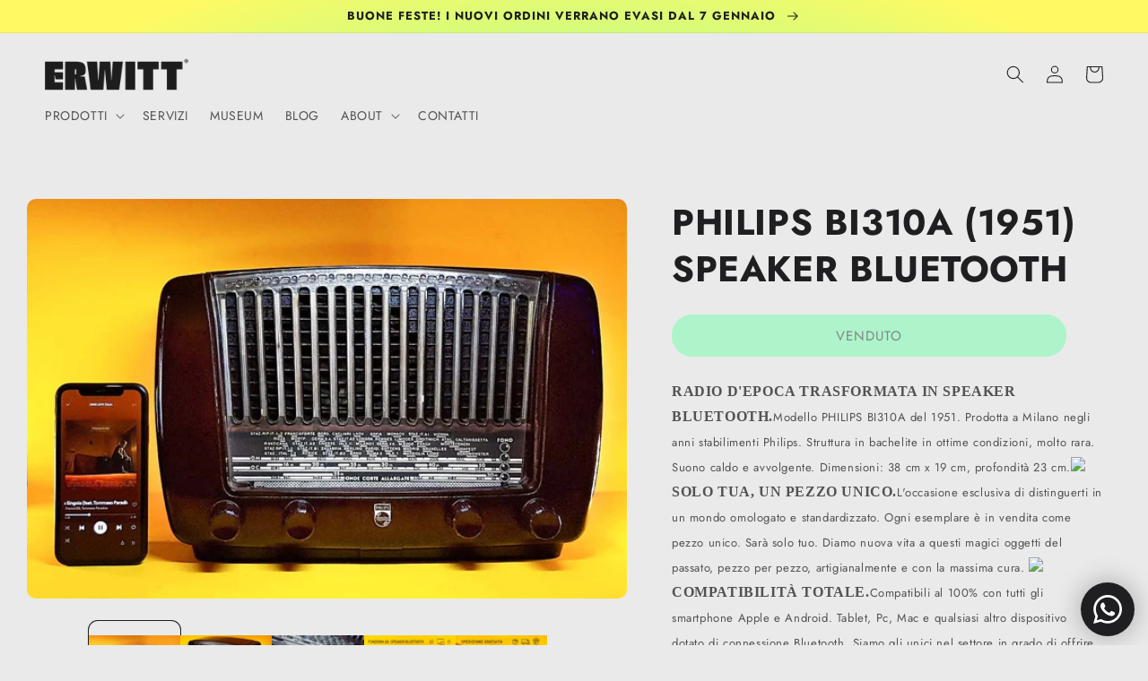

--- FILE ---
content_type: text/html; charset=utf-8
request_url: https://erwittradio.com/products/philips-bi310a-1951-speaker-bluetooth
body_size: 52353
content:
<!doctype html>
<html class="no-js" lang="it">
  <head>
    <meta charset="utf-8">
    <meta http-equiv="X-UA-Compatible" content="IE=edge">
    <meta name="viewport" content="width=device-width,initial-scale=1">
    <meta name="theme-color" content="">
    <link rel="canonical" href="https://erwittradio.com/products/philips-bi310a-1951-speaker-bluetooth">
    <link rel="preconnect" href="https://cdn.shopify.com" crossorigin><link rel="icon" type="image/png" href="//erwittradio.com/cdn/shop/files/favicon.png?crop=center&height=32&v=1695465445&width=32"><link rel="preconnect" href="https://fonts.shopifycdn.com" crossorigin><title>
      PHILIPS BI310A (1951) SPEAKER BLUETOOTH
 &ndash; Erwitt Radio</title>

    
      <meta name="description" content="RADIO D&#39;EPOCA TRASFORMATA IN SPEAKER BLUETOOTH.Modello PHILIPS BI310A del 1951. Prodotta a Milano negli anni stabilimenti Philips. Struttura in bachelite in ottime condizioni, molto rara. Suono caldo e avvolgente. Dimensioni: 38 cm x 19 cm, profondità 23 cm. SOLO TUA, UN PEZZO UNICO.L&#39;occasione esclusiva di distinguert">
    

    

<meta property="og:site_name" content="Erwitt Radio">
<meta property="og:url" content="https://erwittradio.com/products/philips-bi310a-1951-speaker-bluetooth">
<meta property="og:title" content="PHILIPS BI310A (1951) SPEAKER BLUETOOTH">
<meta property="og:type" content="product">
<meta property="og:description" content="RADIO D&#39;EPOCA TRASFORMATA IN SPEAKER BLUETOOTH.Modello PHILIPS BI310A del 1951. Prodotta a Milano negli anni stabilimenti Philips. Struttura in bachelite in ottime condizioni, molto rara. Suono caldo e avvolgente. Dimensioni: 38 cm x 19 cm, profondità 23 cm. SOLO TUA, UN PEZZO UNICO.L&#39;occasione esclusiva di distinguert"><meta property="og:image" content="http://erwittradio.com/cdn/shop/products/BI310A-yelllow.jpg?v=1674854957">
  <meta property="og:image:secure_url" content="https://erwittradio.com/cdn/shop/products/BI310A-yelllow.jpg?v=1674854957">
  <meta property="og:image:width" content="1080">
  <meta property="og:image:height" content="720"><meta property="og:price:amount" content="0,00">
  <meta property="og:price:currency" content="EUR"><meta name="twitter:card" content="summary_large_image">
<meta name="twitter:title" content="PHILIPS BI310A (1951) SPEAKER BLUETOOTH">
<meta name="twitter:description" content="RADIO D&#39;EPOCA TRASFORMATA IN SPEAKER BLUETOOTH.Modello PHILIPS BI310A del 1951. Prodotta a Milano negli anni stabilimenti Philips. Struttura in bachelite in ottime condizioni, molto rara. Suono caldo e avvolgente. Dimensioni: 38 cm x 19 cm, profondità 23 cm. SOLO TUA, UN PEZZO UNICO.L&#39;occasione esclusiva di distinguert">


    <script src="//erwittradio.com/cdn/shop/t/6/assets/global.js?v=149496944046504657681667425889" defer="defer"></script>
    <script>window.performance && window.performance.mark && window.performance.mark('shopify.content_for_header.start');</script><meta name="google-site-verification" content="WoCFuEK_V9d3gCl1R_j949XqEH1NS2pLTLzAmx3NiuU">
<meta name="facebook-domain-verification" content="joc03w60apu3290ama7oj06b5o9wqw">
<meta id="shopify-digital-wallet" name="shopify-digital-wallet" content="/66330132697/digital_wallets/dialog">
<meta name="shopify-checkout-api-token" content="e245e20857d4ca47699db32dc4e3d129">
<meta id="in-context-paypal-metadata" data-shop-id="66330132697" data-venmo-supported="false" data-environment="production" data-locale="it_IT" data-paypal-v4="true" data-currency="EUR">
<link rel="alternate" hreflang="x-default" href="https://erwittradio.com/products/philips-bi310a-1951-speaker-bluetooth">
<link rel="alternate" hreflang="en" href="https://erwittradio.com/en/products/philips-bi310a-1951-speaker-bluetooth-en">
<link rel="alternate" hreflang="en-ES" href="https://erwittradio.com/en-eu/products/philips-bi310a-1951-speaker-bluetooth-en">
<link rel="alternate" hreflang="it-ES" href="https://erwittradio.com/it-eu/products/philips-bi310a-1951-speaker-bluetooth">
<link rel="alternate" hreflang="en-DE" href="https://erwittradio.com/en-eu/products/philips-bi310a-1951-speaker-bluetooth-en">
<link rel="alternate" hreflang="it-DE" href="https://erwittradio.com/it-eu/products/philips-bi310a-1951-speaker-bluetooth">
<link rel="alternate" hreflang="en-FR" href="https://erwittradio.com/en-eu/products/philips-bi310a-1951-speaker-bluetooth-en">
<link rel="alternate" hreflang="it-FR" href="https://erwittradio.com/it-eu/products/philips-bi310a-1951-speaker-bluetooth">
<link rel="alternate" hreflang="en-SE" href="https://erwittradio.com/en-eu/products/philips-bi310a-1951-speaker-bluetooth-en">
<link rel="alternate" hreflang="it-SE" href="https://erwittradio.com/it-eu/products/philips-bi310a-1951-speaker-bluetooth">
<link rel="alternate" hreflang="en-NL" href="https://erwittradio.com/en-eu/products/philips-bi310a-1951-speaker-bluetooth-en">
<link rel="alternate" hreflang="it-NL" href="https://erwittradio.com/it-eu/products/philips-bi310a-1951-speaker-bluetooth">
<link rel="alternate" hreflang="en-PT" href="https://erwittradio.com/en-eu/products/philips-bi310a-1951-speaker-bluetooth-en">
<link rel="alternate" hreflang="it-PT" href="https://erwittradio.com/it-eu/products/philips-bi310a-1951-speaker-bluetooth">
<link rel="alternate" hreflang="en-IE" href="https://erwittradio.com/en-eu/products/philips-bi310a-1951-speaker-bluetooth-en">
<link rel="alternate" hreflang="it-IE" href="https://erwittradio.com/it-eu/products/philips-bi310a-1951-speaker-bluetooth">
<link rel="alternate" hreflang="en-NO" href="https://erwittradio.com/en-eu/products/philips-bi310a-1951-speaker-bluetooth-en">
<link rel="alternate" hreflang="it-NO" href="https://erwittradio.com/it-eu/products/philips-bi310a-1951-speaker-bluetooth">
<link rel="alternate" hreflang="en-CH" href="https://erwittradio.com/en-eu/products/philips-bi310a-1951-speaker-bluetooth-en">
<link rel="alternate" hreflang="it-CH" href="https://erwittradio.com/it-eu/products/philips-bi310a-1951-speaker-bluetooth">
<link rel="alternate" hreflang="en-AT" href="https://erwittradio.com/en-eu/products/philips-bi310a-1951-speaker-bluetooth-en">
<link rel="alternate" hreflang="it-AT" href="https://erwittradio.com/it-eu/products/philips-bi310a-1951-speaker-bluetooth">
<link rel="alternate" hreflang="en-FI" href="https://erwittradio.com/en-eu/products/philips-bi310a-1951-speaker-bluetooth-en">
<link rel="alternate" hreflang="it-FI" href="https://erwittradio.com/it-eu/products/philips-bi310a-1951-speaker-bluetooth">
<link rel="alternate" hreflang="en-DK" href="https://erwittradio.com/en-eu/products/philips-bi310a-1951-speaker-bluetooth-en">
<link rel="alternate" hreflang="it-DK" href="https://erwittradio.com/it-eu/products/philips-bi310a-1951-speaker-bluetooth">
<link rel="alternate" hreflang="en-HR" href="https://erwittradio.com/en-eu/products/philips-bi310a-1951-speaker-bluetooth-en">
<link rel="alternate" hreflang="it-HR" href="https://erwittradio.com/it-eu/products/philips-bi310a-1951-speaker-bluetooth">
<link rel="alternate" hreflang="en-BE" href="https://erwittradio.com/en-eu/products/philips-bi310a-1951-speaker-bluetooth-en">
<link rel="alternate" hreflang="it-BE" href="https://erwittradio.com/it-eu/products/philips-bi310a-1951-speaker-bluetooth">
<link rel="alternate" hreflang="en-VA" href="https://erwittradio.com/en-eu/products/philips-bi310a-1951-speaker-bluetooth-en">
<link rel="alternate" hreflang="it-VA" href="https://erwittradio.com/it-eu/products/philips-bi310a-1951-speaker-bluetooth">
<link rel="alternate" hreflang="en-BG" href="https://erwittradio.com/en-eu/products/philips-bi310a-1951-speaker-bluetooth-en">
<link rel="alternate" hreflang="it-BG" href="https://erwittradio.com/it-eu/products/philips-bi310a-1951-speaker-bluetooth">
<link rel="alternate" hreflang="en-GR" href="https://erwittradio.com/en-eu/products/philips-bi310a-1951-speaker-bluetooth-en">
<link rel="alternate" hreflang="it-GR" href="https://erwittradio.com/it-eu/products/philips-bi310a-1951-speaker-bluetooth">
<link rel="alternate" hreflang="en-LT" href="https://erwittradio.com/en-eu/products/philips-bi310a-1951-speaker-bluetooth-en">
<link rel="alternate" hreflang="it-LT" href="https://erwittradio.com/it-eu/products/philips-bi310a-1951-speaker-bluetooth">
<link rel="alternate" hreflang="en-LV" href="https://erwittradio.com/en-eu/products/philips-bi310a-1951-speaker-bluetooth-en">
<link rel="alternate" hreflang="it-LV" href="https://erwittradio.com/it-eu/products/philips-bi310a-1951-speaker-bluetooth">
<link rel="alternate" hreflang="en-LU" href="https://erwittradio.com/en-eu/products/philips-bi310a-1951-speaker-bluetooth-en">
<link rel="alternate" hreflang="it-LU" href="https://erwittradio.com/it-eu/products/philips-bi310a-1951-speaker-bluetooth">
<link rel="alternate" hreflang="en-PL" href="https://erwittradio.com/en-eu/products/philips-bi310a-1951-speaker-bluetooth-en">
<link rel="alternate" hreflang="it-PL" href="https://erwittradio.com/it-eu/products/philips-bi310a-1951-speaker-bluetooth">
<link rel="alternate" hreflang="en-CZ" href="https://erwittradio.com/en-eu/products/philips-bi310a-1951-speaker-bluetooth-en">
<link rel="alternate" hreflang="it-CZ" href="https://erwittradio.com/it-eu/products/philips-bi310a-1951-speaker-bluetooth">
<link rel="alternate" hreflang="en-MC" href="https://erwittradio.com/en-eu/products/philips-bi310a-1951-speaker-bluetooth-en">
<link rel="alternate" hreflang="it-MC" href="https://erwittradio.com/it-eu/products/philips-bi310a-1951-speaker-bluetooth">
<link rel="alternate" hreflang="en-SM" href="https://erwittradio.com/en-eu/products/philips-bi310a-1951-speaker-bluetooth-en">
<link rel="alternate" hreflang="it-SM" href="https://erwittradio.com/it-eu/products/philips-bi310a-1951-speaker-bluetooth">
<link rel="alternate" hreflang="en-SK" href="https://erwittradio.com/en-eu/products/philips-bi310a-1951-speaker-bluetooth-en">
<link rel="alternate" hreflang="it-SK" href="https://erwittradio.com/it-eu/products/philips-bi310a-1951-speaker-bluetooth">
<link rel="alternate" hreflang="en-SI" href="https://erwittradio.com/en-eu/products/philips-bi310a-1951-speaker-bluetooth-en">
<link rel="alternate" hreflang="it-SI" href="https://erwittradio.com/it-eu/products/philips-bi310a-1951-speaker-bluetooth">
<link rel="alternate" hreflang="en-SJ" href="https://erwittradio.com/en-eu/products/philips-bi310a-1951-speaker-bluetooth-en">
<link rel="alternate" hreflang="it-SJ" href="https://erwittradio.com/it-eu/products/philips-bi310a-1951-speaker-bluetooth">
<link rel="alternate" hreflang="en-GB" href="https://erwittradio.com/en-eu/products/philips-bi310a-1951-speaker-bluetooth-en">
<link rel="alternate" hreflang="it-GB" href="https://erwittradio.com/it-eu/products/philips-bi310a-1951-speaker-bluetooth">
<link rel="alternate" hreflang="en-AL" href="https://erwittradio.com/en-eu/products/philips-bi310a-1951-speaker-bluetooth-en">
<link rel="alternate" hreflang="it-AL" href="https://erwittradio.com/it-eu/products/philips-bi310a-1951-speaker-bluetooth">
<link rel="alternate" hreflang="en-AD" href="https://erwittradio.com/en-eu/products/philips-bi310a-1951-speaker-bluetooth-en">
<link rel="alternate" hreflang="it-AD" href="https://erwittradio.com/it-eu/products/philips-bi310a-1951-speaker-bluetooth">
<link rel="alternate" hreflang="en-BY" href="https://erwittradio.com/en-eu/products/philips-bi310a-1951-speaker-bluetooth-en">
<link rel="alternate" hreflang="it-BY" href="https://erwittradio.com/it-eu/products/philips-bi310a-1951-speaker-bluetooth">
<link rel="alternate" hreflang="en-BA" href="https://erwittradio.com/en-eu/products/philips-bi310a-1951-speaker-bluetooth-en">
<link rel="alternate" hreflang="it-BA" href="https://erwittradio.com/it-eu/products/philips-bi310a-1951-speaker-bluetooth">
<link rel="alternate" hreflang="en-EE" href="https://erwittradio.com/en-eu/products/philips-bi310a-1951-speaker-bluetooth-en">
<link rel="alternate" hreflang="it-EE" href="https://erwittradio.com/it-eu/products/philips-bi310a-1951-speaker-bluetooth">
<link rel="alternate" hreflang="en-GI" href="https://erwittradio.com/en-eu/products/philips-bi310a-1951-speaker-bluetooth-en">
<link rel="alternate" hreflang="it-GI" href="https://erwittradio.com/it-eu/products/philips-bi310a-1951-speaker-bluetooth">
<link rel="alternate" hreflang="en-GG" href="https://erwittradio.com/en-eu/products/philips-bi310a-1951-speaker-bluetooth-en">
<link rel="alternate" hreflang="it-GG" href="https://erwittradio.com/it-eu/products/philips-bi310a-1951-speaker-bluetooth">
<link rel="alternate" hreflang="en-IS" href="https://erwittradio.com/en-eu/products/philips-bi310a-1951-speaker-bluetooth-en">
<link rel="alternate" hreflang="it-IS" href="https://erwittradio.com/it-eu/products/philips-bi310a-1951-speaker-bluetooth">
<link rel="alternate" hreflang="en-IM" href="https://erwittradio.com/en-eu/products/philips-bi310a-1951-speaker-bluetooth-en">
<link rel="alternate" hreflang="it-IM" href="https://erwittradio.com/it-eu/products/philips-bi310a-1951-speaker-bluetooth">
<link rel="alternate" hreflang="en-AX" href="https://erwittradio.com/en-eu/products/philips-bi310a-1951-speaker-bluetooth-en">
<link rel="alternate" hreflang="it-AX" href="https://erwittradio.com/it-eu/products/philips-bi310a-1951-speaker-bluetooth">
<link rel="alternate" hreflang="en-FO" href="https://erwittradio.com/en-eu/products/philips-bi310a-1951-speaker-bluetooth-en">
<link rel="alternate" hreflang="it-FO" href="https://erwittradio.com/it-eu/products/philips-bi310a-1951-speaker-bluetooth">
<link rel="alternate" hreflang="en-JE" href="https://erwittradio.com/en-eu/products/philips-bi310a-1951-speaker-bluetooth-en">
<link rel="alternate" hreflang="it-JE" href="https://erwittradio.com/it-eu/products/philips-bi310a-1951-speaker-bluetooth">
<link rel="alternate" hreflang="en-LI" href="https://erwittradio.com/en-eu/products/philips-bi310a-1951-speaker-bluetooth-en">
<link rel="alternate" hreflang="it-LI" href="https://erwittradio.com/it-eu/products/philips-bi310a-1951-speaker-bluetooth">
<link rel="alternate" hreflang="en-MK" href="https://erwittradio.com/en-eu/products/philips-bi310a-1951-speaker-bluetooth-en">
<link rel="alternate" hreflang="it-MK" href="https://erwittradio.com/it-eu/products/philips-bi310a-1951-speaker-bluetooth">
<link rel="alternate" hreflang="en-MT" href="https://erwittradio.com/en-eu/products/philips-bi310a-1951-speaker-bluetooth-en">
<link rel="alternate" hreflang="it-MT" href="https://erwittradio.com/it-eu/products/philips-bi310a-1951-speaker-bluetooth">
<link rel="alternate" hreflang="en-MD" href="https://erwittradio.com/en-eu/products/philips-bi310a-1951-speaker-bluetooth-en">
<link rel="alternate" hreflang="it-MD" href="https://erwittradio.com/it-eu/products/philips-bi310a-1951-speaker-bluetooth">
<link rel="alternate" hreflang="en-ME" href="https://erwittradio.com/en-eu/products/philips-bi310a-1951-speaker-bluetooth-en">
<link rel="alternate" hreflang="it-ME" href="https://erwittradio.com/it-eu/products/philips-bi310a-1951-speaker-bluetooth">
<link rel="alternate" hreflang="en-RO" href="https://erwittradio.com/en-eu/products/philips-bi310a-1951-speaker-bluetooth-en">
<link rel="alternate" hreflang="it-RO" href="https://erwittradio.com/it-eu/products/philips-bi310a-1951-speaker-bluetooth">
<link rel="alternate" hreflang="en-RS" href="https://erwittradio.com/en-eu/products/philips-bi310a-1951-speaker-bluetooth-en">
<link rel="alternate" hreflang="it-RS" href="https://erwittradio.com/it-eu/products/philips-bi310a-1951-speaker-bluetooth">
<link rel="alternate" hreflang="en-UA" href="https://erwittradio.com/en-eu/products/philips-bi310a-1951-speaker-bluetooth-en">
<link rel="alternate" hreflang="it-UA" href="https://erwittradio.com/it-eu/products/philips-bi310a-1951-speaker-bluetooth">
<link rel="alternate" hreflang="en-HU" href="https://erwittradio.com/en-eu/products/philips-bi310a-1951-speaker-bluetooth-en">
<link rel="alternate" hreflang="it-HU" href="https://erwittradio.com/it-eu/products/philips-bi310a-1951-speaker-bluetooth">
<link rel="alternate" hreflang="en-CA" href="https://erwittradio.com/en-int/products/philips-bi310a-1951-speaker-bluetooth-en">
<link rel="alternate" hreflang="it-CA" href="https://erwittradio.com/it-int/products/philips-bi310a-1951-speaker-bluetooth">
<link rel="alternate" hreflang="en-CY" href="https://erwittradio.com/en-int/products/philips-bi310a-1951-speaker-bluetooth-en">
<link rel="alternate" hreflang="it-CY" href="https://erwittradio.com/it-int/products/philips-bi310a-1951-speaker-bluetooth">
<link rel="alternate" hreflang="en-US" href="https://erwittradio.com/en-int/products/philips-bi310a-1951-speaker-bluetooth-en">
<link rel="alternate" hreflang="it-US" href="https://erwittradio.com/it-int/products/philips-bi310a-1951-speaker-bluetooth">
<link rel="alternate" hreflang="en-MX" href="https://erwittradio.com/en-int/products/philips-bi310a-1951-speaker-bluetooth-en">
<link rel="alternate" hreflang="it-MX" href="https://erwittradio.com/it-int/products/philips-bi310a-1951-speaker-bluetooth">
<link rel="alternate" hreflang="en-BR" href="https://erwittradio.com/en-int/products/philips-bi310a-1951-speaker-bluetooth-en">
<link rel="alternate" hreflang="it-BR" href="https://erwittradio.com/it-int/products/philips-bi310a-1951-speaker-bluetooth">
<link rel="alternate" hreflang="en-AU" href="https://erwittradio.com/en-int/products/philips-bi310a-1951-speaker-bluetooth-en">
<link rel="alternate" hreflang="it-AU" href="https://erwittradio.com/it-int/products/philips-bi310a-1951-speaker-bluetooth">
<link rel="alternate" hreflang="en-AE" href="https://erwittradio.com/en-int/products/philips-bi310a-1951-speaker-bluetooth-en">
<link rel="alternate" hreflang="it-AE" href="https://erwittradio.com/it-int/products/philips-bi310a-1951-speaker-bluetooth">
<link rel="alternate" hreflang="en-RU" href="https://erwittradio.com/en-int/products/philips-bi310a-1951-speaker-bluetooth-en">
<link rel="alternate" hreflang="it-RU" href="https://erwittradio.com/it-int/products/philips-bi310a-1951-speaker-bluetooth">
<link rel="alternate" hreflang="en-AF" href="https://erwittradio.com/en-int/products/philips-bi310a-1951-speaker-bluetooth-en">
<link rel="alternate" hreflang="it-AF" href="https://erwittradio.com/it-int/products/philips-bi310a-1951-speaker-bluetooth">
<link rel="alternate" hreflang="en-SA" href="https://erwittradio.com/en-int/products/philips-bi310a-1951-speaker-bluetooth-en">
<link rel="alternate" hreflang="it-SA" href="https://erwittradio.com/it-int/products/philips-bi310a-1951-speaker-bluetooth">
<link rel="alternate" hreflang="en-AM" href="https://erwittradio.com/en-int/products/philips-bi310a-1951-speaker-bluetooth-en">
<link rel="alternate" hreflang="it-AM" href="https://erwittradio.com/it-int/products/philips-bi310a-1951-speaker-bluetooth">
<link rel="alternate" hreflang="en-AZ" href="https://erwittradio.com/en-int/products/philips-bi310a-1951-speaker-bluetooth-en">
<link rel="alternate" hreflang="it-AZ" href="https://erwittradio.com/it-int/products/philips-bi310a-1951-speaker-bluetooth">
<link rel="alternate" hreflang="en-BH" href="https://erwittradio.com/en-int/products/philips-bi310a-1951-speaker-bluetooth-en">
<link rel="alternate" hreflang="it-BH" href="https://erwittradio.com/it-int/products/philips-bi310a-1951-speaker-bluetooth">
<link rel="alternate" hreflang="en-BD" href="https://erwittradio.com/en-int/products/philips-bi310a-1951-speaker-bluetooth-en">
<link rel="alternate" hreflang="it-BD" href="https://erwittradio.com/it-int/products/philips-bi310a-1951-speaker-bluetooth">
<link rel="alternate" hreflang="en-BT" href="https://erwittradio.com/en-int/products/philips-bi310a-1951-speaker-bluetooth-en">
<link rel="alternate" hreflang="it-BT" href="https://erwittradio.com/it-int/products/philips-bi310a-1951-speaker-bluetooth">
<link rel="alternate" hreflang="en-BN" href="https://erwittradio.com/en-int/products/philips-bi310a-1951-speaker-bluetooth-en">
<link rel="alternate" hreflang="it-BN" href="https://erwittradio.com/it-int/products/philips-bi310a-1951-speaker-bluetooth">
<link rel="alternate" hreflang="en-KH" href="https://erwittradio.com/en-int/products/philips-bi310a-1951-speaker-bluetooth-en">
<link rel="alternate" hreflang="it-KH" href="https://erwittradio.com/it-int/products/philips-bi310a-1951-speaker-bluetooth">
<link rel="alternate" hreflang="en-CN" href="https://erwittradio.com/en-int/products/philips-bi310a-1951-speaker-bluetooth-en">
<link rel="alternate" hreflang="it-CN" href="https://erwittradio.com/it-int/products/philips-bi310a-1951-speaker-bluetooth">
<link rel="alternate" hreflang="en-KR" href="https://erwittradio.com/en-int/products/philips-bi310a-1951-speaker-bluetooth-en">
<link rel="alternate" hreflang="it-KR" href="https://erwittradio.com/it-int/products/philips-bi310a-1951-speaker-bluetooth">
<link rel="alternate" hreflang="en-PH" href="https://erwittradio.com/en-int/products/philips-bi310a-1951-speaker-bluetooth-en">
<link rel="alternate" hreflang="it-PH" href="https://erwittradio.com/it-int/products/philips-bi310a-1951-speaker-bluetooth">
<link rel="alternate" hreflang="en-GE" href="https://erwittradio.com/en-int/products/philips-bi310a-1951-speaker-bluetooth-en">
<link rel="alternate" hreflang="it-GE" href="https://erwittradio.com/it-int/products/philips-bi310a-1951-speaker-bluetooth">
<link rel="alternate" hreflang="en-JP" href="https://erwittradio.com/en-int/products/philips-bi310a-1951-speaker-bluetooth-en">
<link rel="alternate" hreflang="it-JP" href="https://erwittradio.com/it-int/products/philips-bi310a-1951-speaker-bluetooth">
<link rel="alternate" hreflang="en-JO" href="https://erwittradio.com/en-int/products/philips-bi310a-1951-speaker-bluetooth-en">
<link rel="alternate" hreflang="it-JO" href="https://erwittradio.com/it-int/products/philips-bi310a-1951-speaker-bluetooth">
<link rel="alternate" hreflang="en-HK" href="https://erwittradio.com/en-int/products/philips-bi310a-1951-speaker-bluetooth-en">
<link rel="alternate" hreflang="it-HK" href="https://erwittradio.com/it-int/products/philips-bi310a-1951-speaker-bluetooth">
<link rel="alternate" hreflang="en-IQ" href="https://erwittradio.com/en-int/products/philips-bi310a-1951-speaker-bluetooth-en">
<link rel="alternate" hreflang="it-IQ" href="https://erwittradio.com/it-int/products/philips-bi310a-1951-speaker-bluetooth">
<link rel="alternate" hreflang="en-IL" href="https://erwittradio.com/en-int/products/philips-bi310a-1951-speaker-bluetooth-en">
<link rel="alternate" hreflang="it-IL" href="https://erwittradio.com/it-int/products/philips-bi310a-1951-speaker-bluetooth">
<link rel="alternate" hreflang="en-KZ" href="https://erwittradio.com/en-int/products/philips-bi310a-1951-speaker-bluetooth-en">
<link rel="alternate" hreflang="it-KZ" href="https://erwittradio.com/it-int/products/philips-bi310a-1951-speaker-bluetooth">
<link rel="alternate" hreflang="en-KG" href="https://erwittradio.com/en-int/products/philips-bi310a-1951-speaker-bluetooth-en">
<link rel="alternate" hreflang="it-KG" href="https://erwittradio.com/it-int/products/philips-bi310a-1951-speaker-bluetooth">
<link rel="alternate" hreflang="en-KW" href="https://erwittradio.com/en-int/products/philips-bi310a-1951-speaker-bluetooth-en">
<link rel="alternate" hreflang="it-KW" href="https://erwittradio.com/it-int/products/philips-bi310a-1951-speaker-bluetooth">
<link rel="alternate" hreflang="en-LA" href="https://erwittradio.com/en-int/products/philips-bi310a-1951-speaker-bluetooth-en">
<link rel="alternate" hreflang="it-LA" href="https://erwittradio.com/it-int/products/philips-bi310a-1951-speaker-bluetooth">
<link rel="alternate" hreflang="en-LB" href="https://erwittradio.com/en-int/products/philips-bi310a-1951-speaker-bluetooth-en">
<link rel="alternate" hreflang="it-LB" href="https://erwittradio.com/it-int/products/philips-bi310a-1951-speaker-bluetooth">
<link rel="alternate" hreflang="en-MO" href="https://erwittradio.com/en-int/products/philips-bi310a-1951-speaker-bluetooth-en">
<link rel="alternate" hreflang="it-MO" href="https://erwittradio.com/it-int/products/philips-bi310a-1951-speaker-bluetooth">
<link rel="alternate" hreflang="en-MV" href="https://erwittradio.com/en-int/products/philips-bi310a-1951-speaker-bluetooth-en">
<link rel="alternate" hreflang="it-MV" href="https://erwittradio.com/it-int/products/philips-bi310a-1951-speaker-bluetooth">
<link rel="alternate" hreflang="en-MY" href="https://erwittradio.com/en-int/products/philips-bi310a-1951-speaker-bluetooth-en">
<link rel="alternate" hreflang="it-MY" href="https://erwittradio.com/it-int/products/philips-bi310a-1951-speaker-bluetooth">
<link rel="alternate" hreflang="en-MN" href="https://erwittradio.com/en-int/products/philips-bi310a-1951-speaker-bluetooth-en">
<link rel="alternate" hreflang="it-MN" href="https://erwittradio.com/it-int/products/philips-bi310a-1951-speaker-bluetooth">
<link rel="alternate" hreflang="en-MM" href="https://erwittradio.com/en-int/products/philips-bi310a-1951-speaker-bluetooth-en">
<link rel="alternate" hreflang="it-MM" href="https://erwittradio.com/it-int/products/philips-bi310a-1951-speaker-bluetooth">
<link rel="alternate" hreflang="en-NP" href="https://erwittradio.com/en-int/products/philips-bi310a-1951-speaker-bluetooth-en">
<link rel="alternate" hreflang="it-NP" href="https://erwittradio.com/it-int/products/philips-bi310a-1951-speaker-bluetooth">
<link rel="alternate" hreflang="en-OM" href="https://erwittradio.com/en-int/products/philips-bi310a-1951-speaker-bluetooth-en">
<link rel="alternate" hreflang="it-OM" href="https://erwittradio.com/it-int/products/philips-bi310a-1951-speaker-bluetooth">
<link rel="alternate" hreflang="en-PK" href="https://erwittradio.com/en-int/products/philips-bi310a-1951-speaker-bluetooth-en">
<link rel="alternate" hreflang="it-PK" href="https://erwittradio.com/it-int/products/philips-bi310a-1951-speaker-bluetooth">
<link rel="alternate" hreflang="en-QA" href="https://erwittradio.com/en-int/products/philips-bi310a-1951-speaker-bluetooth-en">
<link rel="alternate" hreflang="it-QA" href="https://erwittradio.com/it-int/products/philips-bi310a-1951-speaker-bluetooth">
<link rel="alternate" hreflang="en-SG" href="https://erwittradio.com/en-int/products/philips-bi310a-1951-speaker-bluetooth-en">
<link rel="alternate" hreflang="it-SG" href="https://erwittradio.com/it-int/products/philips-bi310a-1951-speaker-bluetooth">
<link rel="alternate" hreflang="en-LK" href="https://erwittradio.com/en-int/products/philips-bi310a-1951-speaker-bluetooth-en">
<link rel="alternate" hreflang="it-LK" href="https://erwittradio.com/it-int/products/philips-bi310a-1951-speaker-bluetooth">
<link rel="alternate" hreflang="en-TJ" href="https://erwittradio.com/en-int/products/philips-bi310a-1951-speaker-bluetooth-en">
<link rel="alternate" hreflang="it-TJ" href="https://erwittradio.com/it-int/products/philips-bi310a-1951-speaker-bluetooth">
<link rel="alternate" hreflang="en-TW" href="https://erwittradio.com/en-int/products/philips-bi310a-1951-speaker-bluetooth-en">
<link rel="alternate" hreflang="it-TW" href="https://erwittradio.com/it-int/products/philips-bi310a-1951-speaker-bluetooth">
<link rel="alternate" hreflang="en-PS" href="https://erwittradio.com/en-int/products/philips-bi310a-1951-speaker-bluetooth-en">
<link rel="alternate" hreflang="it-PS" href="https://erwittradio.com/it-int/products/philips-bi310a-1951-speaker-bluetooth">
<link rel="alternate" hreflang="en-TH" href="https://erwittradio.com/en-int/products/philips-bi310a-1951-speaker-bluetooth-en">
<link rel="alternate" hreflang="it-TH" href="https://erwittradio.com/it-int/products/philips-bi310a-1951-speaker-bluetooth">
<link rel="alternate" hreflang="en-TL" href="https://erwittradio.com/en-int/products/philips-bi310a-1951-speaker-bluetooth-en">
<link rel="alternate" hreflang="it-TL" href="https://erwittradio.com/it-int/products/philips-bi310a-1951-speaker-bluetooth">
<link rel="alternate" hreflang="en-TR" href="https://erwittradio.com/en-int/products/philips-bi310a-1951-speaker-bluetooth-en">
<link rel="alternate" hreflang="it-TR" href="https://erwittradio.com/it-int/products/philips-bi310a-1951-speaker-bluetooth">
<link rel="alternate" hreflang="en-TM" href="https://erwittradio.com/en-int/products/philips-bi310a-1951-speaker-bluetooth-en">
<link rel="alternate" hreflang="it-TM" href="https://erwittradio.com/it-int/products/philips-bi310a-1951-speaker-bluetooth">
<link rel="alternate" hreflang="en-UZ" href="https://erwittradio.com/en-int/products/philips-bi310a-1951-speaker-bluetooth-en">
<link rel="alternate" hreflang="it-UZ" href="https://erwittradio.com/it-int/products/philips-bi310a-1951-speaker-bluetooth">
<link rel="alternate" hreflang="en-VN" href="https://erwittradio.com/en-int/products/philips-bi310a-1951-speaker-bluetooth-en">
<link rel="alternate" hreflang="it-VN" href="https://erwittradio.com/it-int/products/philips-bi310a-1951-speaker-bluetooth">
<link rel="alternate" hreflang="en-YE" href="https://erwittradio.com/en-int/products/philips-bi310a-1951-speaker-bluetooth-en">
<link rel="alternate" hreflang="it-YE" href="https://erwittradio.com/it-int/products/philips-bi310a-1951-speaker-bluetooth">
<link rel="alternate" hreflang="en-AR" href="https://erwittradio.com/en-int/products/philips-bi310a-1951-speaker-bluetooth-en">
<link rel="alternate" hreflang="it-AR" href="https://erwittradio.com/it-int/products/philips-bi310a-1951-speaker-bluetooth">
<link rel="alternate" hreflang="en-BO" href="https://erwittradio.com/en-int/products/philips-bi310a-1951-speaker-bluetooth-en">
<link rel="alternate" hreflang="it-BO" href="https://erwittradio.com/it-int/products/philips-bi310a-1951-speaker-bluetooth">
<link rel="alternate" hreflang="en-CL" href="https://erwittradio.com/en-int/products/philips-bi310a-1951-speaker-bluetooth-en">
<link rel="alternate" hreflang="it-CL" href="https://erwittradio.com/it-int/products/philips-bi310a-1951-speaker-bluetooth">
<link rel="alternate" hreflang="en-CO" href="https://erwittradio.com/en-int/products/philips-bi310a-1951-speaker-bluetooth-en">
<link rel="alternate" hreflang="it-CO" href="https://erwittradio.com/it-int/products/philips-bi310a-1951-speaker-bluetooth">
<link rel="alternate" hreflang="en-EC" href="https://erwittradio.com/en-int/products/philips-bi310a-1951-speaker-bluetooth-en">
<link rel="alternate" hreflang="it-EC" href="https://erwittradio.com/it-int/products/philips-bi310a-1951-speaker-bluetooth">
<link rel="alternate" hreflang="en-GS" href="https://erwittradio.com/en-int/products/philips-bi310a-1951-speaker-bluetooth-en">
<link rel="alternate" hreflang="it-GS" href="https://erwittradio.com/it-int/products/philips-bi310a-1951-speaker-bluetooth">
<link rel="alternate" hreflang="en-GF" href="https://erwittradio.com/en-int/products/philips-bi310a-1951-speaker-bluetooth-en">
<link rel="alternate" hreflang="it-GF" href="https://erwittradio.com/it-int/products/philips-bi310a-1951-speaker-bluetooth">
<link rel="alternate" hreflang="en-GY" href="https://erwittradio.com/en-int/products/philips-bi310a-1951-speaker-bluetooth-en">
<link rel="alternate" hreflang="it-GY" href="https://erwittradio.com/it-int/products/philips-bi310a-1951-speaker-bluetooth">
<link rel="alternate" hreflang="en-FK" href="https://erwittradio.com/en-int/products/philips-bi310a-1951-speaker-bluetooth-en">
<link rel="alternate" hreflang="it-FK" href="https://erwittradio.com/it-int/products/philips-bi310a-1951-speaker-bluetooth">
<link rel="alternate" hreflang="en-PY" href="https://erwittradio.com/en-int/products/philips-bi310a-1951-speaker-bluetooth-en">
<link rel="alternate" hreflang="it-PY" href="https://erwittradio.com/it-int/products/philips-bi310a-1951-speaker-bluetooth">
<link rel="alternate" hreflang="en-PE" href="https://erwittradio.com/en-int/products/philips-bi310a-1951-speaker-bluetooth-en">
<link rel="alternate" hreflang="it-PE" href="https://erwittradio.com/it-int/products/philips-bi310a-1951-speaker-bluetooth">
<link rel="alternate" hreflang="en-SR" href="https://erwittradio.com/en-int/products/philips-bi310a-1951-speaker-bluetooth-en">
<link rel="alternate" hreflang="it-SR" href="https://erwittradio.com/it-int/products/philips-bi310a-1951-speaker-bluetooth">
<link rel="alternate" hreflang="en-UY" href="https://erwittradio.com/en-int/products/philips-bi310a-1951-speaker-bluetooth-en">
<link rel="alternate" hreflang="it-UY" href="https://erwittradio.com/it-int/products/philips-bi310a-1951-speaker-bluetooth">
<link rel="alternate" hreflang="en-VE" href="https://erwittradio.com/en-int/products/philips-bi310a-1951-speaker-bluetooth-en">
<link rel="alternate" hreflang="it-VE" href="https://erwittradio.com/it-int/products/philips-bi310a-1951-speaker-bluetooth">
<link rel="alternate" hreflang="en-DZ" href="https://erwittradio.com/en-int/products/philips-bi310a-1951-speaker-bluetooth-en">
<link rel="alternate" hreflang="it-DZ" href="https://erwittradio.com/it-int/products/philips-bi310a-1951-speaker-bluetooth">
<link rel="alternate" hreflang="en-AO" href="https://erwittradio.com/en-int/products/philips-bi310a-1951-speaker-bluetooth-en">
<link rel="alternate" hreflang="it-AO" href="https://erwittradio.com/it-int/products/philips-bi310a-1951-speaker-bluetooth">
<link rel="alternate" hreflang="en-BJ" href="https://erwittradio.com/en-int/products/philips-bi310a-1951-speaker-bluetooth-en">
<link rel="alternate" hreflang="it-BJ" href="https://erwittradio.com/it-int/products/philips-bi310a-1951-speaker-bluetooth">
<link rel="alternate" hreflang="en-BW" href="https://erwittradio.com/en-int/products/philips-bi310a-1951-speaker-bluetooth-en">
<link rel="alternate" hreflang="it-BW" href="https://erwittradio.com/it-int/products/philips-bi310a-1951-speaker-bluetooth">
<link rel="alternate" hreflang="en-BF" href="https://erwittradio.com/en-int/products/philips-bi310a-1951-speaker-bluetooth-en">
<link rel="alternate" hreflang="it-BF" href="https://erwittradio.com/it-int/products/philips-bi310a-1951-speaker-bluetooth">
<link rel="alternate" hreflang="en-BI" href="https://erwittradio.com/en-int/products/philips-bi310a-1951-speaker-bluetooth-en">
<link rel="alternate" hreflang="it-BI" href="https://erwittradio.com/it-int/products/philips-bi310a-1951-speaker-bluetooth">
<link rel="alternate" hreflang="en-CM" href="https://erwittradio.com/en-int/products/philips-bi310a-1951-speaker-bluetooth-en">
<link rel="alternate" hreflang="it-CM" href="https://erwittradio.com/it-int/products/philips-bi310a-1951-speaker-bluetooth">
<link rel="alternate" hreflang="en-CV" href="https://erwittradio.com/en-int/products/philips-bi310a-1951-speaker-bluetooth-en">
<link rel="alternate" hreflang="it-CV" href="https://erwittradio.com/it-int/products/philips-bi310a-1951-speaker-bluetooth">
<link rel="alternate" hreflang="en-TD" href="https://erwittradio.com/en-int/products/philips-bi310a-1951-speaker-bluetooth-en">
<link rel="alternate" hreflang="it-TD" href="https://erwittradio.com/it-int/products/philips-bi310a-1951-speaker-bluetooth">
<link rel="alternate" hreflang="en-KM" href="https://erwittradio.com/en-int/products/philips-bi310a-1951-speaker-bluetooth-en">
<link rel="alternate" hreflang="it-KM" href="https://erwittradio.com/it-int/products/philips-bi310a-1951-speaker-bluetooth">
<link rel="alternate" hreflang="en-CG" href="https://erwittradio.com/en-int/products/philips-bi310a-1951-speaker-bluetooth-en">
<link rel="alternate" hreflang="it-CG" href="https://erwittradio.com/it-int/products/philips-bi310a-1951-speaker-bluetooth">
<link rel="alternate" hreflang="en-CD" href="https://erwittradio.com/en-int/products/philips-bi310a-1951-speaker-bluetooth-en">
<link rel="alternate" hreflang="it-CD" href="https://erwittradio.com/it-int/products/philips-bi310a-1951-speaker-bluetooth">
<link rel="alternate" hreflang="en-CI" href="https://erwittradio.com/en-int/products/philips-bi310a-1951-speaker-bluetooth-en">
<link rel="alternate" hreflang="it-CI" href="https://erwittradio.com/it-int/products/philips-bi310a-1951-speaker-bluetooth">
<link rel="alternate" hreflang="en-EG" href="https://erwittradio.com/en-int/products/philips-bi310a-1951-speaker-bluetooth-en">
<link rel="alternate" hreflang="it-EG" href="https://erwittradio.com/it-int/products/philips-bi310a-1951-speaker-bluetooth">
<link rel="alternate" hreflang="en-ER" href="https://erwittradio.com/en-int/products/philips-bi310a-1951-speaker-bluetooth-en">
<link rel="alternate" hreflang="it-ER" href="https://erwittradio.com/it-int/products/philips-bi310a-1951-speaker-bluetooth">
<link rel="alternate" hreflang="en-SZ" href="https://erwittradio.com/en-int/products/philips-bi310a-1951-speaker-bluetooth-en">
<link rel="alternate" hreflang="it-SZ" href="https://erwittradio.com/it-int/products/philips-bi310a-1951-speaker-bluetooth">
<link rel="alternate" hreflang="en-ET" href="https://erwittradio.com/en-int/products/philips-bi310a-1951-speaker-bluetooth-en">
<link rel="alternate" hreflang="it-ET" href="https://erwittradio.com/it-int/products/philips-bi310a-1951-speaker-bluetooth">
<link rel="alternate" hreflang="en-GA" href="https://erwittradio.com/en-int/products/philips-bi310a-1951-speaker-bluetooth-en">
<link rel="alternate" hreflang="it-GA" href="https://erwittradio.com/it-int/products/philips-bi310a-1951-speaker-bluetooth">
<link rel="alternate" hreflang="en-GM" href="https://erwittradio.com/en-int/products/philips-bi310a-1951-speaker-bluetooth-en">
<link rel="alternate" hreflang="it-GM" href="https://erwittradio.com/it-int/products/philips-bi310a-1951-speaker-bluetooth">
<link rel="alternate" hreflang="en-GH" href="https://erwittradio.com/en-int/products/philips-bi310a-1951-speaker-bluetooth-en">
<link rel="alternate" hreflang="it-GH" href="https://erwittradio.com/it-int/products/philips-bi310a-1951-speaker-bluetooth">
<link rel="alternate" hreflang="en-DJ" href="https://erwittradio.com/en-int/products/philips-bi310a-1951-speaker-bluetooth-en">
<link rel="alternate" hreflang="it-DJ" href="https://erwittradio.com/it-int/products/philips-bi310a-1951-speaker-bluetooth">
<link rel="alternate" hreflang="en-GN" href="https://erwittradio.com/en-int/products/philips-bi310a-1951-speaker-bluetooth-en">
<link rel="alternate" hreflang="it-GN" href="https://erwittradio.com/it-int/products/philips-bi310a-1951-speaker-bluetooth">
<link rel="alternate" hreflang="en-GQ" href="https://erwittradio.com/en-int/products/philips-bi310a-1951-speaker-bluetooth-en">
<link rel="alternate" hreflang="it-GQ" href="https://erwittradio.com/it-int/products/philips-bi310a-1951-speaker-bluetooth">
<link rel="alternate" hreflang="en-GW" href="https://erwittradio.com/en-int/products/philips-bi310a-1951-speaker-bluetooth-en">
<link rel="alternate" hreflang="it-GW" href="https://erwittradio.com/it-int/products/philips-bi310a-1951-speaker-bluetooth">
<link rel="alternate" hreflang="en-AC" href="https://erwittradio.com/en-int/products/philips-bi310a-1951-speaker-bluetooth-en">
<link rel="alternate" hreflang="it-AC" href="https://erwittradio.com/it-int/products/philips-bi310a-1951-speaker-bluetooth">
<link rel="alternate" hreflang="en-KE" href="https://erwittradio.com/en-int/products/philips-bi310a-1951-speaker-bluetooth-en">
<link rel="alternate" hreflang="it-KE" href="https://erwittradio.com/it-int/products/philips-bi310a-1951-speaker-bluetooth">
<link rel="alternate" hreflang="en-LS" href="https://erwittradio.com/en-int/products/philips-bi310a-1951-speaker-bluetooth-en">
<link rel="alternate" hreflang="it-LS" href="https://erwittradio.com/it-int/products/philips-bi310a-1951-speaker-bluetooth">
<link rel="alternate" hreflang="en-LR" href="https://erwittradio.com/en-int/products/philips-bi310a-1951-speaker-bluetooth-en">
<link rel="alternate" hreflang="it-LR" href="https://erwittradio.com/it-int/products/philips-bi310a-1951-speaker-bluetooth">
<link rel="alternate" hreflang="en-LY" href="https://erwittradio.com/en-int/products/philips-bi310a-1951-speaker-bluetooth-en">
<link rel="alternate" hreflang="it-LY" href="https://erwittradio.com/it-int/products/philips-bi310a-1951-speaker-bluetooth">
<link rel="alternate" hreflang="en-MG" href="https://erwittradio.com/en-int/products/philips-bi310a-1951-speaker-bluetooth-en">
<link rel="alternate" hreflang="it-MG" href="https://erwittradio.com/it-int/products/philips-bi310a-1951-speaker-bluetooth">
<link rel="alternate" hreflang="en-MW" href="https://erwittradio.com/en-int/products/philips-bi310a-1951-speaker-bluetooth-en">
<link rel="alternate" hreflang="it-MW" href="https://erwittradio.com/it-int/products/philips-bi310a-1951-speaker-bluetooth">
<link rel="alternate" hreflang="en-ML" href="https://erwittradio.com/en-int/products/philips-bi310a-1951-speaker-bluetooth-en">
<link rel="alternate" hreflang="it-ML" href="https://erwittradio.com/it-int/products/philips-bi310a-1951-speaker-bluetooth">
<link rel="alternate" hreflang="en-MA" href="https://erwittradio.com/en-int/products/philips-bi310a-1951-speaker-bluetooth-en">
<link rel="alternate" hreflang="it-MA" href="https://erwittradio.com/it-int/products/philips-bi310a-1951-speaker-bluetooth">
<link rel="alternate" hreflang="en-MR" href="https://erwittradio.com/en-int/products/philips-bi310a-1951-speaker-bluetooth-en">
<link rel="alternate" hreflang="it-MR" href="https://erwittradio.com/it-int/products/philips-bi310a-1951-speaker-bluetooth">
<link rel="alternate" hreflang="en-MU" href="https://erwittradio.com/en-int/products/philips-bi310a-1951-speaker-bluetooth-en">
<link rel="alternate" hreflang="it-MU" href="https://erwittradio.com/it-int/products/philips-bi310a-1951-speaker-bluetooth">
<link rel="alternate" hreflang="en-YT" href="https://erwittradio.com/en-int/products/philips-bi310a-1951-speaker-bluetooth-en">
<link rel="alternate" hreflang="it-YT" href="https://erwittradio.com/it-int/products/philips-bi310a-1951-speaker-bluetooth">
<link rel="alternate" hreflang="en-MZ" href="https://erwittradio.com/en-int/products/philips-bi310a-1951-speaker-bluetooth-en">
<link rel="alternate" hreflang="it-MZ" href="https://erwittradio.com/it-int/products/philips-bi310a-1951-speaker-bluetooth">
<link rel="alternate" hreflang="en-NA" href="https://erwittradio.com/en-int/products/philips-bi310a-1951-speaker-bluetooth-en">
<link rel="alternate" hreflang="it-NA" href="https://erwittradio.com/it-int/products/philips-bi310a-1951-speaker-bluetooth">
<link rel="alternate" hreflang="en-NE" href="https://erwittradio.com/en-int/products/philips-bi310a-1951-speaker-bluetooth-en">
<link rel="alternate" hreflang="it-NE" href="https://erwittradio.com/it-int/products/philips-bi310a-1951-speaker-bluetooth">
<link rel="alternate" hreflang="en-NG" href="https://erwittradio.com/en-int/products/philips-bi310a-1951-speaker-bluetooth-en">
<link rel="alternate" hreflang="it-NG" href="https://erwittradio.com/it-int/products/philips-bi310a-1951-speaker-bluetooth">
<link rel="alternate" hreflang="en-CF" href="https://erwittradio.com/en-int/products/philips-bi310a-1951-speaker-bluetooth-en">
<link rel="alternate" hreflang="it-CF" href="https://erwittradio.com/it-int/products/philips-bi310a-1951-speaker-bluetooth">
<link rel="alternate" hreflang="en-RE" href="https://erwittradio.com/en-int/products/philips-bi310a-1951-speaker-bluetooth-en">
<link rel="alternate" hreflang="it-RE" href="https://erwittradio.com/it-int/products/philips-bi310a-1951-speaker-bluetooth">
<link rel="alternate" hreflang="en-RW" href="https://erwittradio.com/en-int/products/philips-bi310a-1951-speaker-bluetooth-en">
<link rel="alternate" hreflang="it-RW" href="https://erwittradio.com/it-int/products/philips-bi310a-1951-speaker-bluetooth">
<link rel="alternate" hreflang="en-EH" href="https://erwittradio.com/en-int/products/philips-bi310a-1951-speaker-bluetooth-en">
<link rel="alternate" hreflang="it-EH" href="https://erwittradio.com/it-int/products/philips-bi310a-1951-speaker-bluetooth">
<link rel="alternate" hreflang="en-SH" href="https://erwittradio.com/en-int/products/philips-bi310a-1951-speaker-bluetooth-en">
<link rel="alternate" hreflang="it-SH" href="https://erwittradio.com/it-int/products/philips-bi310a-1951-speaker-bluetooth">
<link rel="alternate" hreflang="en-ST" href="https://erwittradio.com/en-int/products/philips-bi310a-1951-speaker-bluetooth-en">
<link rel="alternate" hreflang="it-ST" href="https://erwittradio.com/it-int/products/philips-bi310a-1951-speaker-bluetooth">
<link rel="alternate" hreflang="en-SN" href="https://erwittradio.com/en-int/products/philips-bi310a-1951-speaker-bluetooth-en">
<link rel="alternate" hreflang="it-SN" href="https://erwittradio.com/it-int/products/philips-bi310a-1951-speaker-bluetooth">
<link rel="alternate" hreflang="en-SC" href="https://erwittradio.com/en-int/products/philips-bi310a-1951-speaker-bluetooth-en">
<link rel="alternate" hreflang="it-SC" href="https://erwittradio.com/it-int/products/philips-bi310a-1951-speaker-bluetooth">
<link rel="alternate" hreflang="en-SL" href="https://erwittradio.com/en-int/products/philips-bi310a-1951-speaker-bluetooth-en">
<link rel="alternate" hreflang="it-SL" href="https://erwittradio.com/it-int/products/philips-bi310a-1951-speaker-bluetooth">
<link rel="alternate" hreflang="en-SO" href="https://erwittradio.com/en-int/products/philips-bi310a-1951-speaker-bluetooth-en">
<link rel="alternate" hreflang="it-SO" href="https://erwittradio.com/it-int/products/philips-bi310a-1951-speaker-bluetooth">
<link rel="alternate" hreflang="en-ZA" href="https://erwittradio.com/en-int/products/philips-bi310a-1951-speaker-bluetooth-en">
<link rel="alternate" hreflang="it-ZA" href="https://erwittradio.com/it-int/products/philips-bi310a-1951-speaker-bluetooth">
<link rel="alternate" hreflang="en-SD" href="https://erwittradio.com/en-int/products/philips-bi310a-1951-speaker-bluetooth-en">
<link rel="alternate" hreflang="it-SD" href="https://erwittradio.com/it-int/products/philips-bi310a-1951-speaker-bluetooth">
<link rel="alternate" hreflang="en-SS" href="https://erwittradio.com/en-int/products/philips-bi310a-1951-speaker-bluetooth-en">
<link rel="alternate" hreflang="it-SS" href="https://erwittradio.com/it-int/products/philips-bi310a-1951-speaker-bluetooth">
<link rel="alternate" hreflang="en-TZ" href="https://erwittradio.com/en-int/products/philips-bi310a-1951-speaker-bluetooth-en">
<link rel="alternate" hreflang="it-TZ" href="https://erwittradio.com/it-int/products/philips-bi310a-1951-speaker-bluetooth">
<link rel="alternate" hreflang="en-TF" href="https://erwittradio.com/en-int/products/philips-bi310a-1951-speaker-bluetooth-en">
<link rel="alternate" hreflang="it-TF" href="https://erwittradio.com/it-int/products/philips-bi310a-1951-speaker-bluetooth">
<link rel="alternate" hreflang="en-IO" href="https://erwittradio.com/en-int/products/philips-bi310a-1951-speaker-bluetooth-en">
<link rel="alternate" hreflang="it-IO" href="https://erwittradio.com/it-int/products/philips-bi310a-1951-speaker-bluetooth">
<link rel="alternate" hreflang="en-TG" href="https://erwittradio.com/en-int/products/philips-bi310a-1951-speaker-bluetooth-en">
<link rel="alternate" hreflang="it-TG" href="https://erwittradio.com/it-int/products/philips-bi310a-1951-speaker-bluetooth">
<link rel="alternate" hreflang="en-TA" href="https://erwittradio.com/en-int/products/philips-bi310a-1951-speaker-bluetooth-en">
<link rel="alternate" hreflang="it-TA" href="https://erwittradio.com/it-int/products/philips-bi310a-1951-speaker-bluetooth">
<link rel="alternate" hreflang="en-TN" href="https://erwittradio.com/en-int/products/philips-bi310a-1951-speaker-bluetooth-en">
<link rel="alternate" hreflang="it-TN" href="https://erwittradio.com/it-int/products/philips-bi310a-1951-speaker-bluetooth">
<link rel="alternate" hreflang="en-UG" href="https://erwittradio.com/en-int/products/philips-bi310a-1951-speaker-bluetooth-en">
<link rel="alternate" hreflang="it-UG" href="https://erwittradio.com/it-int/products/philips-bi310a-1951-speaker-bluetooth">
<link rel="alternate" hreflang="en-ZM" href="https://erwittradio.com/en-int/products/philips-bi310a-1951-speaker-bluetooth-en">
<link rel="alternate" hreflang="it-ZM" href="https://erwittradio.com/it-int/products/philips-bi310a-1951-speaker-bluetooth">
<link rel="alternate" hreflang="en-ZW" href="https://erwittradio.com/en-int/products/philips-bi310a-1951-speaker-bluetooth-en">
<link rel="alternate" hreflang="it-ZW" href="https://erwittradio.com/it-int/products/philips-bi310a-1951-speaker-bluetooth">
<link rel="alternate" hreflang="en-AI" href="https://erwittradio.com/en-int/products/philips-bi310a-1951-speaker-bluetooth-en">
<link rel="alternate" hreflang="it-AI" href="https://erwittradio.com/it-int/products/philips-bi310a-1951-speaker-bluetooth">
<link rel="alternate" hreflang="en-AG" href="https://erwittradio.com/en-int/products/philips-bi310a-1951-speaker-bluetooth-en">
<link rel="alternate" hreflang="it-AG" href="https://erwittradio.com/it-int/products/philips-bi310a-1951-speaker-bluetooth">
<link rel="alternate" hreflang="en-AW" href="https://erwittradio.com/en-int/products/philips-bi310a-1951-speaker-bluetooth-en">
<link rel="alternate" hreflang="it-AW" href="https://erwittradio.com/it-int/products/philips-bi310a-1951-speaker-bluetooth">
<link rel="alternate" hreflang="en-BS" href="https://erwittradio.com/en-int/products/philips-bi310a-1951-speaker-bluetooth-en">
<link rel="alternate" hreflang="it-BS" href="https://erwittradio.com/it-int/products/philips-bi310a-1951-speaker-bluetooth">
<link rel="alternate" hreflang="en-BB" href="https://erwittradio.com/en-int/products/philips-bi310a-1951-speaker-bluetooth-en">
<link rel="alternate" hreflang="it-BB" href="https://erwittradio.com/it-int/products/philips-bi310a-1951-speaker-bluetooth">
<link rel="alternate" hreflang="en-BZ" href="https://erwittradio.com/en-int/products/philips-bi310a-1951-speaker-bluetooth-en">
<link rel="alternate" hreflang="it-BZ" href="https://erwittradio.com/it-int/products/philips-bi310a-1951-speaker-bluetooth">
<link rel="alternate" hreflang="en-BM" href="https://erwittradio.com/en-int/products/philips-bi310a-1951-speaker-bluetooth-en">
<link rel="alternate" hreflang="it-BM" href="https://erwittradio.com/it-int/products/philips-bi310a-1951-speaker-bluetooth">
<link rel="alternate" hreflang="en-CR" href="https://erwittradio.com/en-int/products/philips-bi310a-1951-speaker-bluetooth-en">
<link rel="alternate" hreflang="it-CR" href="https://erwittradio.com/it-int/products/philips-bi310a-1951-speaker-bluetooth">
<link rel="alternate" hreflang="en-CW" href="https://erwittradio.com/en-int/products/philips-bi310a-1951-speaker-bluetooth-en">
<link rel="alternate" hreflang="it-CW" href="https://erwittradio.com/it-int/products/philips-bi310a-1951-speaker-bluetooth">
<link rel="alternate" hreflang="en-DM" href="https://erwittradio.com/en-int/products/philips-bi310a-1951-speaker-bluetooth-en">
<link rel="alternate" hreflang="it-DM" href="https://erwittradio.com/it-int/products/philips-bi310a-1951-speaker-bluetooth">
<link rel="alternate" hreflang="en-SV" href="https://erwittradio.com/en-int/products/philips-bi310a-1951-speaker-bluetooth-en">
<link rel="alternate" hreflang="it-SV" href="https://erwittradio.com/it-int/products/philips-bi310a-1951-speaker-bluetooth">
<link rel="alternate" hreflang="en-JM" href="https://erwittradio.com/en-int/products/philips-bi310a-1951-speaker-bluetooth-en">
<link rel="alternate" hreflang="it-JM" href="https://erwittradio.com/it-int/products/philips-bi310a-1951-speaker-bluetooth">
<link rel="alternate" hreflang="en-GD" href="https://erwittradio.com/en-int/products/philips-bi310a-1951-speaker-bluetooth-en">
<link rel="alternate" hreflang="it-GD" href="https://erwittradio.com/it-int/products/philips-bi310a-1951-speaker-bluetooth">
<link rel="alternate" hreflang="en-GL" href="https://erwittradio.com/en-int/products/philips-bi310a-1951-speaker-bluetooth-en">
<link rel="alternate" hreflang="it-GL" href="https://erwittradio.com/it-int/products/philips-bi310a-1951-speaker-bluetooth">
<link rel="alternate" hreflang="en-GP" href="https://erwittradio.com/en-int/products/philips-bi310a-1951-speaker-bluetooth-en">
<link rel="alternate" hreflang="it-GP" href="https://erwittradio.com/it-int/products/philips-bi310a-1951-speaker-bluetooth">
<link rel="alternate" hreflang="en-GT" href="https://erwittradio.com/en-int/products/philips-bi310a-1951-speaker-bluetooth-en">
<link rel="alternate" hreflang="it-GT" href="https://erwittradio.com/it-int/products/philips-bi310a-1951-speaker-bluetooth">
<link rel="alternate" hreflang="en-HT" href="https://erwittradio.com/en-int/products/philips-bi310a-1951-speaker-bluetooth-en">
<link rel="alternate" hreflang="it-HT" href="https://erwittradio.com/it-int/products/philips-bi310a-1951-speaker-bluetooth">
<link rel="alternate" hreflang="en-HN" href="https://erwittradio.com/en-int/products/philips-bi310a-1951-speaker-bluetooth-en">
<link rel="alternate" hreflang="it-HN" href="https://erwittradio.com/it-int/products/philips-bi310a-1951-speaker-bluetooth">
<link rel="alternate" hreflang="en-KY" href="https://erwittradio.com/en-int/products/philips-bi310a-1951-speaker-bluetooth-en">
<link rel="alternate" hreflang="it-KY" href="https://erwittradio.com/it-int/products/philips-bi310a-1951-speaker-bluetooth">
<link rel="alternate" hreflang="en-VG" href="https://erwittradio.com/en-int/products/philips-bi310a-1951-speaker-bluetooth-en">
<link rel="alternate" hreflang="it-VG" href="https://erwittradio.com/it-int/products/philips-bi310a-1951-speaker-bluetooth">
<link rel="alternate" hreflang="en-MQ" href="https://erwittradio.com/en-int/products/philips-bi310a-1951-speaker-bluetooth-en">
<link rel="alternate" hreflang="it-MQ" href="https://erwittradio.com/it-int/products/philips-bi310a-1951-speaker-bluetooth">
<link rel="alternate" hreflang="en-MS" href="https://erwittradio.com/en-int/products/philips-bi310a-1951-speaker-bluetooth-en">
<link rel="alternate" hreflang="it-MS" href="https://erwittradio.com/it-int/products/philips-bi310a-1951-speaker-bluetooth">
<link rel="alternate" hreflang="en-NI" href="https://erwittradio.com/en-int/products/philips-bi310a-1951-speaker-bluetooth-en">
<link rel="alternate" hreflang="it-NI" href="https://erwittradio.com/it-int/products/philips-bi310a-1951-speaker-bluetooth">
<link rel="alternate" hreflang="en-BQ" href="https://erwittradio.com/en-int/products/philips-bi310a-1951-speaker-bluetooth-en">
<link rel="alternate" hreflang="it-BQ" href="https://erwittradio.com/it-int/products/philips-bi310a-1951-speaker-bluetooth">
<link rel="alternate" hreflang="en-PA" href="https://erwittradio.com/en-int/products/philips-bi310a-1951-speaker-bluetooth-en">
<link rel="alternate" hreflang="it-PA" href="https://erwittradio.com/it-int/products/philips-bi310a-1951-speaker-bluetooth">
<link rel="alternate" hreflang="en-DO" href="https://erwittradio.com/en-int/products/philips-bi310a-1951-speaker-bluetooth-en">
<link rel="alternate" hreflang="it-DO" href="https://erwittradio.com/it-int/products/philips-bi310a-1951-speaker-bluetooth">
<link rel="alternate" hreflang="en-KN" href="https://erwittradio.com/en-int/products/philips-bi310a-1951-speaker-bluetooth-en">
<link rel="alternate" hreflang="it-KN" href="https://erwittradio.com/it-int/products/philips-bi310a-1951-speaker-bluetooth">
<link rel="alternate" hreflang="en-LC" href="https://erwittradio.com/en-int/products/philips-bi310a-1951-speaker-bluetooth-en">
<link rel="alternate" hreflang="it-LC" href="https://erwittradio.com/it-int/products/philips-bi310a-1951-speaker-bluetooth">
<link rel="alternate" hreflang="en-MF" href="https://erwittradio.com/en-int/products/philips-bi310a-1951-speaker-bluetooth-en">
<link rel="alternate" hreflang="it-MF" href="https://erwittradio.com/it-int/products/philips-bi310a-1951-speaker-bluetooth">
<link rel="alternate" hreflang="en-SX" href="https://erwittradio.com/en-int/products/philips-bi310a-1951-speaker-bluetooth-en">
<link rel="alternate" hreflang="it-SX" href="https://erwittradio.com/it-int/products/philips-bi310a-1951-speaker-bluetooth">
<link rel="alternate" hreflang="en-VC" href="https://erwittradio.com/en-int/products/philips-bi310a-1951-speaker-bluetooth-en">
<link rel="alternate" hreflang="it-VC" href="https://erwittradio.com/it-int/products/philips-bi310a-1951-speaker-bluetooth">
<link rel="alternate" hreflang="en-BL" href="https://erwittradio.com/en-int/products/philips-bi310a-1951-speaker-bluetooth-en">
<link rel="alternate" hreflang="it-BL" href="https://erwittradio.com/it-int/products/philips-bi310a-1951-speaker-bluetooth">
<link rel="alternate" hreflang="en-PM" href="https://erwittradio.com/en-int/products/philips-bi310a-1951-speaker-bluetooth-en">
<link rel="alternate" hreflang="it-PM" href="https://erwittradio.com/it-int/products/philips-bi310a-1951-speaker-bluetooth">
<link rel="alternate" hreflang="en-TT" href="https://erwittradio.com/en-int/products/philips-bi310a-1951-speaker-bluetooth-en">
<link rel="alternate" hreflang="it-TT" href="https://erwittradio.com/it-int/products/philips-bi310a-1951-speaker-bluetooth">
<link rel="alternate" hreflang="en-TC" href="https://erwittradio.com/en-int/products/philips-bi310a-1951-speaker-bluetooth-en">
<link rel="alternate" hreflang="it-TC" href="https://erwittradio.com/it-int/products/philips-bi310a-1951-speaker-bluetooth">
<link rel="alternate" hreflang="en-FJ" href="https://erwittradio.com/en-int/products/philips-bi310a-1951-speaker-bluetooth-en">
<link rel="alternate" hreflang="it-FJ" href="https://erwittradio.com/it-int/products/philips-bi310a-1951-speaker-bluetooth">
<link rel="alternate" hreflang="en-CX" href="https://erwittradio.com/en-int/products/philips-bi310a-1951-speaker-bluetooth-en">
<link rel="alternate" hreflang="it-CX" href="https://erwittradio.com/it-int/products/philips-bi310a-1951-speaker-bluetooth">
<link rel="alternate" hreflang="en-NF" href="https://erwittradio.com/en-int/products/philips-bi310a-1951-speaker-bluetooth-en">
<link rel="alternate" hreflang="it-NF" href="https://erwittradio.com/it-int/products/philips-bi310a-1951-speaker-bluetooth">
<link rel="alternate" hreflang="en-CC" href="https://erwittradio.com/en-int/products/philips-bi310a-1951-speaker-bluetooth-en">
<link rel="alternate" hreflang="it-CC" href="https://erwittradio.com/it-int/products/philips-bi310a-1951-speaker-bluetooth">
<link rel="alternate" hreflang="en-CK" href="https://erwittradio.com/en-int/products/philips-bi310a-1951-speaker-bluetooth-en">
<link rel="alternate" hreflang="it-CK" href="https://erwittradio.com/it-int/products/philips-bi310a-1951-speaker-bluetooth">
<link rel="alternate" hreflang="en-UM" href="https://erwittradio.com/en-int/products/philips-bi310a-1951-speaker-bluetooth-en">
<link rel="alternate" hreflang="it-UM" href="https://erwittradio.com/it-int/products/philips-bi310a-1951-speaker-bluetooth">
<link rel="alternate" hreflang="en-PN" href="https://erwittradio.com/en-int/products/philips-bi310a-1951-speaker-bluetooth-en">
<link rel="alternate" hreflang="it-PN" href="https://erwittradio.com/it-int/products/philips-bi310a-1951-speaker-bluetooth">
<link rel="alternate" hreflang="en-SB" href="https://erwittradio.com/en-int/products/philips-bi310a-1951-speaker-bluetooth-en">
<link rel="alternate" hreflang="it-SB" href="https://erwittradio.com/it-int/products/philips-bi310a-1951-speaker-bluetooth">
<link rel="alternate" hreflang="en-KI" href="https://erwittradio.com/en-int/products/philips-bi310a-1951-speaker-bluetooth-en">
<link rel="alternate" hreflang="it-KI" href="https://erwittradio.com/it-int/products/philips-bi310a-1951-speaker-bluetooth">
<link rel="alternate" hreflang="en-NR" href="https://erwittradio.com/en-int/products/philips-bi310a-1951-speaker-bluetooth-en">
<link rel="alternate" hreflang="it-NR" href="https://erwittradio.com/it-int/products/philips-bi310a-1951-speaker-bluetooth">
<link rel="alternate" hreflang="en-NU" href="https://erwittradio.com/en-int/products/philips-bi310a-1951-speaker-bluetooth-en">
<link rel="alternate" hreflang="it-NU" href="https://erwittradio.com/it-int/products/philips-bi310a-1951-speaker-bluetooth">
<link rel="alternate" hreflang="en-NC" href="https://erwittradio.com/en-int/products/philips-bi310a-1951-speaker-bluetooth-en">
<link rel="alternate" hreflang="it-NC" href="https://erwittradio.com/it-int/products/philips-bi310a-1951-speaker-bluetooth">
<link rel="alternate" hreflang="en-NZ" href="https://erwittradio.com/en-int/products/philips-bi310a-1951-speaker-bluetooth-en">
<link rel="alternate" hreflang="it-NZ" href="https://erwittradio.com/it-int/products/philips-bi310a-1951-speaker-bluetooth">
<link rel="alternate" hreflang="en-PG" href="https://erwittradio.com/en-int/products/philips-bi310a-1951-speaker-bluetooth-en">
<link rel="alternate" hreflang="it-PG" href="https://erwittradio.com/it-int/products/philips-bi310a-1951-speaker-bluetooth">
<link rel="alternate" hreflang="en-PF" href="https://erwittradio.com/en-int/products/philips-bi310a-1951-speaker-bluetooth-en">
<link rel="alternate" hreflang="it-PF" href="https://erwittradio.com/it-int/products/philips-bi310a-1951-speaker-bluetooth">
<link rel="alternate" hreflang="en-WS" href="https://erwittradio.com/en-int/products/philips-bi310a-1951-speaker-bluetooth-en">
<link rel="alternate" hreflang="it-WS" href="https://erwittradio.com/it-int/products/philips-bi310a-1951-speaker-bluetooth">
<link rel="alternate" hreflang="en-TK" href="https://erwittradio.com/en-int/products/philips-bi310a-1951-speaker-bluetooth-en">
<link rel="alternate" hreflang="it-TK" href="https://erwittradio.com/it-int/products/philips-bi310a-1951-speaker-bluetooth">
<link rel="alternate" hreflang="en-TO" href="https://erwittradio.com/en-int/products/philips-bi310a-1951-speaker-bluetooth-en">
<link rel="alternate" hreflang="it-TO" href="https://erwittradio.com/it-int/products/philips-bi310a-1951-speaker-bluetooth">
<link rel="alternate" hreflang="en-TV" href="https://erwittradio.com/en-int/products/philips-bi310a-1951-speaker-bluetooth-en">
<link rel="alternate" hreflang="it-TV" href="https://erwittradio.com/it-int/products/philips-bi310a-1951-speaker-bluetooth">
<link rel="alternate" hreflang="en-VU" href="https://erwittradio.com/en-int/products/philips-bi310a-1951-speaker-bluetooth-en">
<link rel="alternate" hreflang="it-VU" href="https://erwittradio.com/it-int/products/philips-bi310a-1951-speaker-bluetooth">
<link rel="alternate" hreflang="en-WF" href="https://erwittradio.com/en-int/products/philips-bi310a-1951-speaker-bluetooth-en">
<link rel="alternate" hreflang="it-WF" href="https://erwittradio.com/it-int/products/philips-bi310a-1951-speaker-bluetooth">
<link rel="alternate" type="application/json+oembed" href="https://erwittradio.com/products/philips-bi310a-1951-speaker-bluetooth.oembed">
<script async="async" src="/checkouts/internal/preloads.js?locale=it-IT"></script>
<link rel="preconnect" href="https://shop.app" crossorigin="anonymous">
<script async="async" src="https://shop.app/checkouts/internal/preloads.js?locale=it-IT&shop_id=66330132697" crossorigin="anonymous"></script>
<script id="apple-pay-shop-capabilities" type="application/json">{"shopId":66330132697,"countryCode":"IT","currencyCode":"EUR","merchantCapabilities":["supports3DS"],"merchantId":"gid:\/\/shopify\/Shop\/66330132697","merchantName":"Erwitt Radio","requiredBillingContactFields":["postalAddress","email","phone"],"requiredShippingContactFields":["postalAddress","email","phone"],"shippingType":"shipping","supportedNetworks":["visa","maestro","masterCard","amex"],"total":{"type":"pending","label":"Erwitt Radio","amount":"1.00"},"shopifyPaymentsEnabled":true,"supportsSubscriptions":true}</script>
<script id="shopify-features" type="application/json">{"accessToken":"e245e20857d4ca47699db32dc4e3d129","betas":["rich-media-storefront-analytics"],"domain":"erwittradio.com","predictiveSearch":true,"shopId":66330132697,"locale":"it"}</script>
<script>var Shopify = Shopify || {};
Shopify.shop = "erwittfuturevintage.myshopify.com";
Shopify.locale = "it";
Shopify.currency = {"active":"EUR","rate":"1.0"};
Shopify.country = "IT";
Shopify.theme = {"name":"Ride","id":135795245273,"schema_name":"Ride","schema_version":"3.0.1","theme_store_id":1500,"role":"main"};
Shopify.theme.handle = "null";
Shopify.theme.style = {"id":null,"handle":null};
Shopify.cdnHost = "erwittradio.com/cdn";
Shopify.routes = Shopify.routes || {};
Shopify.routes.root = "/";</script>
<script type="module">!function(o){(o.Shopify=o.Shopify||{}).modules=!0}(window);</script>
<script>!function(o){function n(){var o=[];function n(){o.push(Array.prototype.slice.apply(arguments))}return n.q=o,n}var t=o.Shopify=o.Shopify||{};t.loadFeatures=n(),t.autoloadFeatures=n()}(window);</script>
<script>
  window.ShopifyPay = window.ShopifyPay || {};
  window.ShopifyPay.apiHost = "shop.app\/pay";
  window.ShopifyPay.redirectState = null;
</script>
<script id="shop-js-analytics" type="application/json">{"pageType":"product"}</script>
<script defer="defer" async type="module" src="//erwittradio.com/cdn/shopifycloud/shop-js/modules/v2/client.init-shop-cart-sync_9_7-kM0p.it.esm.js"></script>
<script defer="defer" async type="module" src="//erwittradio.com/cdn/shopifycloud/shop-js/modules/v2/chunk.common_DlvccoFA.esm.js"></script>
<script type="module">
  await import("//erwittradio.com/cdn/shopifycloud/shop-js/modules/v2/client.init-shop-cart-sync_9_7-kM0p.it.esm.js");
await import("//erwittradio.com/cdn/shopifycloud/shop-js/modules/v2/chunk.common_DlvccoFA.esm.js");

  window.Shopify.SignInWithShop?.initShopCartSync?.({"fedCMEnabled":true,"windoidEnabled":true});

</script>
<script>
  window.Shopify = window.Shopify || {};
  if (!window.Shopify.featureAssets) window.Shopify.featureAssets = {};
  window.Shopify.featureAssets['shop-js'] = {"shop-cart-sync":["modules/v2/client.shop-cart-sync_BdArz91X.it.esm.js","modules/v2/chunk.common_DlvccoFA.esm.js"],"init-fed-cm":["modules/v2/client.init-fed-cm_vWQnZMGt.it.esm.js","modules/v2/chunk.common_DlvccoFA.esm.js"],"init-shop-email-lookup-coordinator":["modules/v2/client.init-shop-email-lookup-coordinator_CLVmJdIf.it.esm.js","modules/v2/chunk.common_DlvccoFA.esm.js"],"shop-cash-offers":["modules/v2/client.shop-cash-offers_zodef8Qd.it.esm.js","modules/v2/chunk.common_DlvccoFA.esm.js","modules/v2/chunk.modal_GR4K8vQS.esm.js"],"shop-button":["modules/v2/client.shop-button_BeJVdfac.it.esm.js","modules/v2/chunk.common_DlvccoFA.esm.js"],"init-windoid":["modules/v2/client.init-windoid_BHaROLy4.it.esm.js","modules/v2/chunk.common_DlvccoFA.esm.js"],"avatar":["modules/v2/client.avatar_BTnouDA3.it.esm.js"],"init-shop-cart-sync":["modules/v2/client.init-shop-cart-sync_9_7-kM0p.it.esm.js","modules/v2/chunk.common_DlvccoFA.esm.js"],"shop-toast-manager":["modules/v2/client.shop-toast-manager_DGSGVTkc.it.esm.js","modules/v2/chunk.common_DlvccoFA.esm.js"],"pay-button":["modules/v2/client.pay-button_CBVrzMSC.it.esm.js","modules/v2/chunk.common_DlvccoFA.esm.js"],"shop-login-button":["modules/v2/client.shop-login-button_C4UUCusY.it.esm.js","modules/v2/chunk.common_DlvccoFA.esm.js","modules/v2/chunk.modal_GR4K8vQS.esm.js"],"init-customer-accounts-sign-up":["modules/v2/client.init-customer-accounts-sign-up_CTAhap2Q.it.esm.js","modules/v2/client.shop-login-button_C4UUCusY.it.esm.js","modules/v2/chunk.common_DlvccoFA.esm.js","modules/v2/chunk.modal_GR4K8vQS.esm.js"],"init-shop-for-new-customer-accounts":["modules/v2/client.init-shop-for-new-customer-accounts_DXXRtP19.it.esm.js","modules/v2/client.shop-login-button_C4UUCusY.it.esm.js","modules/v2/chunk.common_DlvccoFA.esm.js","modules/v2/chunk.modal_GR4K8vQS.esm.js"],"init-customer-accounts":["modules/v2/client.init-customer-accounts_DHuEhe0E.it.esm.js","modules/v2/client.shop-login-button_C4UUCusY.it.esm.js","modules/v2/chunk.common_DlvccoFA.esm.js","modules/v2/chunk.modal_GR4K8vQS.esm.js"],"shop-follow-button":["modules/v2/client.shop-follow-button_YpOL4QoS.it.esm.js","modules/v2/chunk.common_DlvccoFA.esm.js","modules/v2/chunk.modal_GR4K8vQS.esm.js"],"lead-capture":["modules/v2/client.lead-capture_BoK0p_xw.it.esm.js","modules/v2/chunk.common_DlvccoFA.esm.js","modules/v2/chunk.modal_GR4K8vQS.esm.js"],"checkout-modal":["modules/v2/client.checkout-modal_BUM0vmvH.it.esm.js","modules/v2/chunk.common_DlvccoFA.esm.js","modules/v2/chunk.modal_GR4K8vQS.esm.js"],"shop-login":["modules/v2/client.shop-login_CAzNaF46.it.esm.js","modules/v2/chunk.common_DlvccoFA.esm.js","modules/v2/chunk.modal_GR4K8vQS.esm.js"],"payment-terms":["modules/v2/client.payment-terms_BJBkmdVa.it.esm.js","modules/v2/chunk.common_DlvccoFA.esm.js","modules/v2/chunk.modal_GR4K8vQS.esm.js"]};
</script>
<script>(function() {
  var isLoaded = false;
  function asyncLoad() {
    if (isLoaded) return;
    isLoaded = true;
    var urls = ["https:\/\/packlink-spf-pro.appspot.com\/platform\/PRO\/checkout\/thankYouScript?v=8\u0026shop=erwittfuturevintage.myshopify.com","https:\/\/s3.eu-west-1.amazonaws.com\/production-klarna-il-shopify-osm\/daf42eed675772b7b5355e6c741173b7774586ca\/erwittfuturevintage.myshopify.com-1712604328837.js?shop=erwittfuturevintage.myshopify.com"];
    for (var i = 0; i < urls.length; i++) {
      var s = document.createElement('script');
      s.type = 'text/javascript';
      s.async = true;
      s.src = urls[i];
      var x = document.getElementsByTagName('script')[0];
      x.parentNode.insertBefore(s, x);
    }
  };
  if(window.attachEvent) {
    window.attachEvent('onload', asyncLoad);
  } else {
    window.addEventListener('load', asyncLoad, false);
  }
})();</script>
<script id="__st">var __st={"a":66330132697,"offset":3600,"reqid":"cc090a12-6525-4820-9276-a430b1def363-1767070359","pageurl":"erwittradio.com\/products\/philips-bi310a-1951-speaker-bluetooth","u":"807d8b139fbe","p":"product","rtyp":"product","rid":8100634820825};</script>
<script>window.ShopifyPaypalV4VisibilityTracking = true;</script>
<script id="captcha-bootstrap">!function(){'use strict';const t='contact',e='account',n='new_comment',o=[[t,t],['blogs',n],['comments',n],[t,'customer']],c=[[e,'customer_login'],[e,'guest_login'],[e,'recover_customer_password'],[e,'create_customer']],r=t=>t.map((([t,e])=>`form[action*='/${t}']:not([data-nocaptcha='true']) input[name='form_type'][value='${e}']`)).join(','),a=t=>()=>t?[...document.querySelectorAll(t)].map((t=>t.form)):[];function s(){const t=[...o],e=r(t);return a(e)}const i='password',u='form_key',d=['recaptcha-v3-token','g-recaptcha-response','h-captcha-response',i],f=()=>{try{return window.sessionStorage}catch{return}},m='__shopify_v',_=t=>t.elements[u];function p(t,e,n=!1){try{const o=window.sessionStorage,c=JSON.parse(o.getItem(e)),{data:r}=function(t){const{data:e,action:n}=t;return t[m]||n?{data:e,action:n}:{data:t,action:n}}(c);for(const[e,n]of Object.entries(r))t.elements[e]&&(t.elements[e].value=n);n&&o.removeItem(e)}catch(o){console.error('form repopulation failed',{error:o})}}const l='form_type',E='cptcha';function T(t){t.dataset[E]=!0}const w=window,h=w.document,L='Shopify',v='ce_forms',y='captcha';let A=!1;((t,e)=>{const n=(g='f06e6c50-85a8-45c8-87d0-21a2b65856fe',I='https://cdn.shopify.com/shopifycloud/storefront-forms-hcaptcha/ce_storefront_forms_captcha_hcaptcha.v1.5.2.iife.js',D={infoText:'Protetto da hCaptcha',privacyText:'Privacy',termsText:'Termini'},(t,e,n)=>{const o=w[L][v],c=o.bindForm;if(c)return c(t,g,e,D).then(n);var r;o.q.push([[t,g,e,D],n]),r=I,A||(h.body.append(Object.assign(h.createElement('script'),{id:'captcha-provider',async:!0,src:r})),A=!0)});var g,I,D;w[L]=w[L]||{},w[L][v]=w[L][v]||{},w[L][v].q=[],w[L][y]=w[L][y]||{},w[L][y].protect=function(t,e){n(t,void 0,e),T(t)},Object.freeze(w[L][y]),function(t,e,n,w,h,L){const[v,y,A,g]=function(t,e,n){const i=e?o:[],u=t?c:[],d=[...i,...u],f=r(d),m=r(i),_=r(d.filter((([t,e])=>n.includes(e))));return[a(f),a(m),a(_),s()]}(w,h,L),I=t=>{const e=t.target;return e instanceof HTMLFormElement?e:e&&e.form},D=t=>v().includes(t);t.addEventListener('submit',(t=>{const e=I(t);if(!e)return;const n=D(e)&&!e.dataset.hcaptchaBound&&!e.dataset.recaptchaBound,o=_(e),c=g().includes(e)&&(!o||!o.value);(n||c)&&t.preventDefault(),c&&!n&&(function(t){try{if(!f())return;!function(t){const e=f();if(!e)return;const n=_(t);if(!n)return;const o=n.value;o&&e.removeItem(o)}(t);const e=Array.from(Array(32),(()=>Math.random().toString(36)[2])).join('');!function(t,e){_(t)||t.append(Object.assign(document.createElement('input'),{type:'hidden',name:u})),t.elements[u].value=e}(t,e),function(t,e){const n=f();if(!n)return;const o=[...t.querySelectorAll(`input[type='${i}']`)].map((({name:t})=>t)),c=[...d,...o],r={};for(const[a,s]of new FormData(t).entries())c.includes(a)||(r[a]=s);n.setItem(e,JSON.stringify({[m]:1,action:t.action,data:r}))}(t,e)}catch(e){console.error('failed to persist form',e)}}(e),e.submit())}));const S=(t,e)=>{t&&!t.dataset[E]&&(n(t,e.some((e=>e===t))),T(t))};for(const o of['focusin','change'])t.addEventListener(o,(t=>{const e=I(t);D(e)&&S(e,y())}));const B=e.get('form_key'),M=e.get(l),P=B&&M;t.addEventListener('DOMContentLoaded',(()=>{const t=y();if(P)for(const e of t)e.elements[l].value===M&&p(e,B);[...new Set([...A(),...v().filter((t=>'true'===t.dataset.shopifyCaptcha))])].forEach((e=>S(e,t)))}))}(h,new URLSearchParams(w.location.search),n,t,e,['guest_login'])})(!0,!0)}();</script>
<script integrity="sha256-4kQ18oKyAcykRKYeNunJcIwy7WH5gtpwJnB7kiuLZ1E=" data-source-attribution="shopify.loadfeatures" defer="defer" src="//erwittradio.com/cdn/shopifycloud/storefront/assets/storefront/load_feature-a0a9edcb.js" crossorigin="anonymous"></script>
<script crossorigin="anonymous" defer="defer" src="//erwittradio.com/cdn/shopifycloud/storefront/assets/shopify_pay/storefront-65b4c6d7.js?v=20250812"></script>
<script data-source-attribution="shopify.dynamic_checkout.dynamic.init">var Shopify=Shopify||{};Shopify.PaymentButton=Shopify.PaymentButton||{isStorefrontPortableWallets:!0,init:function(){window.Shopify.PaymentButton.init=function(){};var t=document.createElement("script");t.src="https://erwittradio.com/cdn/shopifycloud/portable-wallets/latest/portable-wallets.it.js",t.type="module",document.head.appendChild(t)}};
</script>
<script data-source-attribution="shopify.dynamic_checkout.buyer_consent">
  function portableWalletsHideBuyerConsent(e){var t=document.getElementById("shopify-buyer-consent"),n=document.getElementById("shopify-subscription-policy-button");t&&n&&(t.classList.add("hidden"),t.setAttribute("aria-hidden","true"),n.removeEventListener("click",e))}function portableWalletsShowBuyerConsent(e){var t=document.getElementById("shopify-buyer-consent"),n=document.getElementById("shopify-subscription-policy-button");t&&n&&(t.classList.remove("hidden"),t.removeAttribute("aria-hidden"),n.addEventListener("click",e))}window.Shopify?.PaymentButton&&(window.Shopify.PaymentButton.hideBuyerConsent=portableWalletsHideBuyerConsent,window.Shopify.PaymentButton.showBuyerConsent=portableWalletsShowBuyerConsent);
</script>
<script data-source-attribution="shopify.dynamic_checkout.cart.bootstrap">document.addEventListener("DOMContentLoaded",(function(){function t(){return document.querySelector("shopify-accelerated-checkout-cart, shopify-accelerated-checkout")}if(t())Shopify.PaymentButton.init();else{new MutationObserver((function(e,n){t()&&(Shopify.PaymentButton.init(),n.disconnect())})).observe(document.body,{childList:!0,subtree:!0})}}));
</script>
<script id='scb4127' type='text/javascript' async='' src='https://erwittradio.com/cdn/shopifycloud/privacy-banner/storefront-banner.js'></script><link id="shopify-accelerated-checkout-styles" rel="stylesheet" media="screen" href="https://erwittradio.com/cdn/shopifycloud/portable-wallets/latest/accelerated-checkout-backwards-compat.css" crossorigin="anonymous">
<style id="shopify-accelerated-checkout-cart">
        #shopify-buyer-consent {
  margin-top: 1em;
  display: inline-block;
  width: 100%;
}

#shopify-buyer-consent.hidden {
  display: none;
}

#shopify-subscription-policy-button {
  background: none;
  border: none;
  padding: 0;
  text-decoration: underline;
  font-size: inherit;
  cursor: pointer;
}

#shopify-subscription-policy-button::before {
  box-shadow: none;
}

      </style>
<script id="sections-script" data-sections="header,footer" defer="defer" src="//erwittradio.com/cdn/shop/t/6/compiled_assets/scripts.js?2487"></script>
<script>window.performance && window.performance.mark && window.performance.mark('shopify.content_for_header.end');</script>


    <style data-shopify>
      @font-face {
  font-family: Jost;
  font-weight: 400;
  font-style: normal;
  font-display: swap;
  src: url("//erwittradio.com/cdn/fonts/jost/jost_n4.d47a1b6347ce4a4c9f437608011273009d91f2b7.woff2") format("woff2"),
       url("//erwittradio.com/cdn/fonts/jost/jost_n4.791c46290e672b3f85c3d1c651ef2efa3819eadd.woff") format("woff");
}

      @font-face {
  font-family: Jost;
  font-weight: 700;
  font-style: normal;
  font-display: swap;
  src: url("//erwittradio.com/cdn/fonts/jost/jost_n7.921dc18c13fa0b0c94c5e2517ffe06139c3615a3.woff2") format("woff2"),
       url("//erwittradio.com/cdn/fonts/jost/jost_n7.cbfc16c98c1e195f46c536e775e4e959c5f2f22b.woff") format("woff");
}

      @font-face {
  font-family: Jost;
  font-weight: 400;
  font-style: italic;
  font-display: swap;
  src: url("//erwittradio.com/cdn/fonts/jost/jost_i4.b690098389649750ada222b9763d55796c5283a5.woff2") format("woff2"),
       url("//erwittradio.com/cdn/fonts/jost/jost_i4.fd766415a47e50b9e391ae7ec04e2ae25e7e28b0.woff") format("woff");
}

      @font-face {
  font-family: Jost;
  font-weight: 700;
  font-style: italic;
  font-display: swap;
  src: url("//erwittradio.com/cdn/fonts/jost/jost_i7.d8201b854e41e19d7ed9b1a31fe4fe71deea6d3f.woff2") format("woff2"),
       url("//erwittradio.com/cdn/fonts/jost/jost_i7.eae515c34e26b6c853efddc3fc0c552e0de63757.woff") format("woff");
}

      @font-face {
  font-family: Jost;
  font-weight: 700;
  font-style: normal;
  font-display: swap;
  src: url("//erwittradio.com/cdn/fonts/jost/jost_n7.921dc18c13fa0b0c94c5e2517ffe06139c3615a3.woff2") format("woff2"),
       url("//erwittradio.com/cdn/fonts/jost/jost_n7.cbfc16c98c1e195f46c536e775e4e959c5f2f22b.woff") format("woff");
}


      :root {
        --font-body-family: Jost, sans-serif;
        --font-body-style: normal;
        --font-body-weight: 400;
        --font-body-weight-bold: 700;

        --font-heading-family: Jost, sans-serif;
        --font-heading-style: normal;
        --font-heading-weight: 700;

        --font-body-scale: 1.0;
        --font-heading-scale: 1.0;

        --color-base-text: 31, 31, 33;
        --color-shadow: 31, 31, 33;
        --color-base-background-1: 234, 234, 234;
        --color-base-background-2: 31, 31, 33;
        --color-base-solid-button-labels: 31, 31, 33;
        --color-base-outline-button-labels: 31, 31, 33;
        --color-base-accent-1: 112, 255, 172;
        --color-base-accent-2: 255, 255, 255;
        --payment-terms-background-color: #eaeaea;

        --gradient-base-background-1: #eaeaea;
        --gradient-base-background-2: #1f1f21;
        --gradient-base-accent-1: radial-gradient(rgba(114, 255, 179, 1) 14%, rgba(255, 250, 99, 1) 85%);
        --gradient-base-accent-2: #ffffff;

        --media-padding: px;
        --media-border-opacity: 0.1;
        --media-border-width: 0px;
        --media-radius: 10px;
        --media-shadow-opacity: 0.0;
        --media-shadow-horizontal-offset: 0px;
        --media-shadow-vertical-offset: 0px;
        --media-shadow-blur-radius: 5px;
        --media-shadow-visible: 0;

        --page-width: 140rem;
        --page-width-margin: 0rem;

        --product-card-image-padding: 0.0rem;
        --product-card-corner-radius: 1.0rem;
        --product-card-text-alignment: center;
        --product-card-border-width: 0.0rem;
        --product-card-border-opacity: 0.0;
        --product-card-shadow-opacity: 0.0;
        --product-card-shadow-visible: 0;
        --product-card-shadow-horizontal-offset: 0.0rem;
        --product-card-shadow-vertical-offset: 0.0rem;
        --product-card-shadow-blur-radius: 0.0rem;

        --collection-card-image-padding: 0.0rem;
        --collection-card-corner-radius: 1.0rem;
        --collection-card-text-alignment: left;
        --collection-card-border-width: 0.0rem;
        --collection-card-border-opacity: 0.1;
        --collection-card-shadow-opacity: 0.0;
        --collection-card-shadow-visible: 0;
        --collection-card-shadow-horizontal-offset: 0.0rem;
        --collection-card-shadow-vertical-offset: 0.4rem;
        --collection-card-shadow-blur-radius: 0.5rem;

        --blog-card-image-padding: 0.0rem;
        --blog-card-corner-radius: 1.0rem;
        --blog-card-text-alignment: center;
        --blog-card-border-width: 0.0rem;
        --blog-card-border-opacity: 0.1;
        --blog-card-shadow-opacity: 0.0;
        --blog-card-shadow-visible: 0;
        --blog-card-shadow-horizontal-offset: 0.0rem;
        --blog-card-shadow-vertical-offset: 0.4rem;
        --blog-card-shadow-blur-radius: 0.5rem;

        --badge-corner-radius: 4.0rem;

        --popup-border-width: 1px;
        --popup-border-opacity: 0.1;
        --popup-corner-radius: 10px;
        --popup-shadow-opacity: 0.0;
        --popup-shadow-horizontal-offset: 0px;
        --popup-shadow-vertical-offset: 4px;
        --popup-shadow-blur-radius: 5px;

        --drawer-border-width: 1px;
        --drawer-border-opacity: 0.1;
        --drawer-shadow-opacity: 0.0;
        --drawer-shadow-horizontal-offset: 0px;
        --drawer-shadow-vertical-offset: 4px;
        --drawer-shadow-blur-radius: 5px;

        --spacing-sections-desktop: 52px;
        --spacing-sections-mobile: 36px;

        --grid-desktop-vertical-spacing: 40px;
        --grid-desktop-horizontal-spacing: 40px;
        --grid-mobile-vertical-spacing: 20px;
        --grid-mobile-horizontal-spacing: 20px;

        --text-boxes-border-opacity: 0.1;
        --text-boxes-border-width: 0px;
        --text-boxes-radius: 10px;
        --text-boxes-shadow-opacity: 0.0;
        --text-boxes-shadow-visible: 0;
        --text-boxes-shadow-horizontal-offset: 0px;
        --text-boxes-shadow-vertical-offset: 4px;
        --text-boxes-shadow-blur-radius: 5px;

        --buttons-radius: 40px;
        --buttons-radius-outset: 41px;
        --buttons-border-width: 1px;
        --buttons-border-opacity: 1.0;
        --buttons-shadow-opacity: 0.0;
        --buttons-shadow-visible: 0;
        --buttons-shadow-horizontal-offset: 0px;
        --buttons-shadow-vertical-offset: 4px;
        --buttons-shadow-blur-radius: 5px;
        --buttons-border-offset: 0.3px;

        --inputs-radius: 0px;
        --inputs-border-width: 1px;
        --inputs-border-opacity: 0.55;
        --inputs-shadow-opacity: 0.0;
        --inputs-shadow-horizontal-offset: 0px;
        --inputs-margin-offset: 0px;
        --inputs-shadow-vertical-offset: 4px;
        --inputs-shadow-blur-radius: 5px;
        --inputs-radius-outset: 0px;

        --variant-pills-radius: 40px;
        --variant-pills-border-width: 1px;
        --variant-pills-border-opacity: 0.55;
        --variant-pills-shadow-opacity: 0.0;
        --variant-pills-shadow-horizontal-offset: 0px;
        --variant-pills-shadow-vertical-offset: 4px;
        --variant-pills-shadow-blur-radius: 5px;
      }

      *,
      *::before,
      *::after {
        box-sizing: inherit;
      }

      html {
        box-sizing: border-box;
        font-size: calc(var(--font-body-scale) * 62.5%);
        height: 100%;
      }

      body {
        display: grid;
        grid-template-rows: auto auto 1fr auto;
        grid-template-columns: 100%;
        min-height: 100%;
        margin: 0;
        font-size: 1.5rem;
        letter-spacing: 0.06rem;
        line-height: calc(1 + 0.8 / var(--font-body-scale));
        font-family: var(--font-body-family);
        font-style: var(--font-body-style);
        font-weight: var(--font-body-weight);
      }

      @media screen and (min-width: 750px) {
        body {
          font-size: 1.6rem;
        }
      }
    </style>

    <link href="//erwittradio.com/cdn/shop/t/6/assets/base.css?v=113845312757896672451742216649" rel="stylesheet" type="text/css" media="all" />
<link rel="preload" as="font" href="//erwittradio.com/cdn/fonts/jost/jost_n4.d47a1b6347ce4a4c9f437608011273009d91f2b7.woff2" type="font/woff2" crossorigin><link rel="preload" as="font" href="//erwittradio.com/cdn/fonts/jost/jost_n7.921dc18c13fa0b0c94c5e2517ffe06139c3615a3.woff2" type="font/woff2" crossorigin><link rel="stylesheet" href="//erwittradio.com/cdn/shop/t/6/assets/component-predictive-search.css?v=83512081251802922551667425889" media="print" onload="this.media='all'"><script>document.documentElement.className = document.documentElement.className.replace('no-js', 'js');
    if (Shopify.designMode) {
      document.documentElement.classList.add('shopify-design-mode');
    }
    </script>
  <!-- BEGIN app block: shopify://apps/t-lab-ai-language-translate/blocks/custom_translations/b5b83690-efd4-434d-8c6a-a5cef4019faf --><!-- BEGIN app snippet: custom_translation_scripts --><script>
(()=>{var o=/\([0-9]+?\)$/,M=/\r?\n|\r|\t|\xa0|\u200B|\u200E|&nbsp;| /g,v=/<\/?[a-z][\s\S]*>/i,r=/^(https?:\/\/|\/\/)[^\s/$.?#].[^\s]*$/i,k=/\{\{\s*([a-zA-Z_]\w*)\s*\}\}/g,p=/\{\{\s*([a-zA-Z_]\w*)\s*\}\}/,t=/^(https:)?\/\/cdn\.shopify\.com\/(.+)\.(png|jpe?g|gif|webp|svgz?|bmp|tiff?|ico|avif)/i,e=/^(https:)?\/\/cdn\.shopify\.com/i,a=/\b(?:https?|ftp)?:?\/\/?[^\s\/]+\/[^\s]+\.(?:png|jpe?g|gif|webp|svgz?|bmp|tiff?|ico|avif)\b/i,I=/url\(['"]?(.*?)['"]?\)/,m="__label:",i=document.createElement("textarea"),u={t:["src","data-src","data-source","data-href","data-zoom","data-master","data-bg","base-src"],i:["srcset","data-srcset"],o:["href","data-href"],u:["href","data-href","data-src","data-zoom"]},g=new Set(["img","picture","button","p","a","input"]),h=16.67,s=function(n){return n.nodeType===Node.ELEMENT_NODE},c=function(n){return n.nodeType===Node.TEXT_NODE};function w(n){return t.test(n.trim())||a.test(n.trim())}function b(n){return(n=>(n=n.trim(),r.test(n)))(n)||e.test(n.trim())}var l=function(n){return!n||0===n.trim().length};function j(n){return i.innerHTML=n,i.value}function T(n){return A(j(n))}function A(n){return n.trim().replace(o,"").replace(M,"").trim()}var _=1e3;function D(n){n=n.trim().replace(M,"").replace(/&amp;/g,"&").replace(/&gt;/g,">").replace(/&lt;/g,"<").trim();return n.length>_?N(n):n}function E(n){return n.trim().toLowerCase().replace(/^https:/i,"")}function N(n){for(var r=5381,t=0;t<n.length;t++)r=(r<<5)+r^n.charCodeAt(t);return(r>>>0).toString(36)}function f(n){for(var r=document.createElement("template"),t=(r.innerHTML=n,["SCRIPT","IFRAME","OBJECT","EMBED","LINK","META"]),e=/^(on\w+|srcdoc|style)$/i,a=document.createTreeWalker(r.content,NodeFilter.SHOW_ELEMENT),i=a.nextNode();i;i=a.nextNode()){var o=i;if(t.includes(o.nodeName))o.remove();else for(var u=o.attributes.length-1;0<=u;--u)e.test(o.attributes[u].name)&&o.removeAttribute(o.attributes[u].name)}return r.innerHTML}function d(n,r,t){void 0===t&&(t=20);for(var e=n,a=0;e&&e.parentElement&&a<t;){for(var i=e.parentElement,o=0,u=r;o<u.length;o++)for(var s=u[o],c=0,l=s.l;c<l.length;c++){var f=l[c];switch(f.type){case"class":for(var d=0,v=i.classList;d<v.length;d++){var p=v[d];if(f.value.test(p))return s.label}break;case"id":if(i.id&&f.value.test(i.id))return s.label;break;case"attribute":if(i.hasAttribute(f.name)){if(!f.value)return s.label;var m=i.getAttribute(f.name);if(m&&f.value.test(m))return s.label}}}e=i,a++}return"unknown"}function y(n,r){var t,e,a;"function"==typeof window.fetch&&"AbortController"in window?(t=new AbortController,e=setTimeout(function(){return t.abort()},3e3),fetch(n,{credentials:"same-origin",signal:t.signal}).then(function(n){return clearTimeout(e),n.ok?n.json():Promise.reject(n)}).then(r).catch(console.error)):((a=new XMLHttpRequest).onreadystatechange=function(){4===a.readyState&&200===a.status&&r(JSON.parse(a.responseText))},a.open("GET",n,!0),a.timeout=3e3,a.send())}function O(){var l=/([^\s]+)\.(png|jpe?g|gif|webp|svgz?|bmp|tiff?|ico|avif)$/i,f=/_(\{width\}x*|\{width\}x\{height\}|\d{3,4}x\d{3,4}|\d{3,4}x|x\d{3,4}|pinco|icon|thumb|small|compact|medium|large|grande|original|master)(_crop_\w+)*(@[2-3]x)*(.progressive)*$/i,d=/^(https?|ftp|file):\/\//i;function t(n){var r,t="".concat(n.path).concat(n.v).concat(null!=(t=n.size)?t:"",".").concat(n.p);return n.m&&(t="".concat(n.path).concat(n.m,"/").concat(n.v).concat(null!=(r=n.size)?r:"",".").concat(n.p)),n.host&&(t="".concat(null!=(r=n.protocol)?r:"","//").concat(n.host).concat(t)),n.g&&(t+=n.g),t}return{h:function(n){var r=!0,t=(d.test(n)||n.startsWith("//")||(r=!1,n="https://example.com"+n),r);n.startsWith("//")&&(t=!1,n="https:"+n);try{new URL(n)}catch(n){return null}var e,a,i,o,u,s,n=new URL(n),c=n.pathname.split("/").filter(function(n){return n});return c.length<1||(a=c.pop(),e=null!=(e=c.pop())?e:null,null===(a=a.match(l)))?null:(s=a[1],a=a[2],i=s.match(f),o=s,(u=null)!==i&&(o=s.substring(0,i.index),u=i[0]),s=0<c.length?"/"+c.join("/")+"/":"/",{protocol:t?n.protocol:null,host:r?n.host:null,path:s,g:n.search,m:e,v:o,size:u,p:a,version:n.searchParams.get("v"),width:n.searchParams.get("width")})},T:t,S:function(n){return(n.m?"/".concat(n.m,"/"):"/").concat(n.v,".").concat(n.p)},M:function(n){return(n.m?"/".concat(n.m,"/"):"/").concat(n.v,".").concat(n.p,"?v=").concat(n.version||"0")},k:function(n,r){return t({protocol:r.protocol,host:r.host,path:r.path,g:r.g,m:r.m,v:r.v,size:n.size,p:r.p,version:r.version,width:r.width})}}}var x,S,C={},H={};function q(p,n){var m=new Map,g=new Map,i=new Map,t=new Map,e=new Map,a=new Map,o=new Map,u=function(n){return n.toLowerCase().replace(/[\s\W_]+/g,"")},s=new Set(n.A.map(u)),c=0,l=!1,f=!1,d=O();function v(n,r,t){s.has(u(n))||n&&r&&(t.set(n,r),l=!0)}function r(n,r){if(n&&n.trim()&&0!==m.size){var t=A(n),e=H[t];if(e&&(p.log("dictionary",'Overlapping text: "'.concat(n,'" related to html: "').concat(e,'"')),r)&&(n=>{if(n)for(var r=h(n.outerHTML),t=r._,e=(r.I||(t=0),n.parentElement),a=0;e&&a<5;){var i=h(e.outerHTML),o=i.I,i=i._;if(o){if(p.log("dictionary","Ancestor depth ".concat(a,": overlap score=").concat(i.toFixed(3),", base=").concat(t.toFixed(3))),t<i)return 1;if(i<t&&0<t)return}e=e.parentElement,a++}})(r))p.log("dictionary",'Skipping text translation for "'.concat(n,'" because an ancestor HTML translation exists'));else{e=m.get(t);if(e)return e;var a=n;if(a&&a.trim()&&0!==g.size){for(var i,o,u,s=g.entries(),c=s.next();!c.done;){var l=c.value[0],f=c.value[1],d=a.trim().match(l);if(d&&1<d.length){i=l,o=f,u=d;break}c=s.next()}if(i&&o&&u){var v=u.slice(1),r=o.match(k);if(r&&r.length===v.length)return r.reduce(function(n,r,t){return n.replace(r,v[t])},o)}}}}return null}function h(n){var t,e,a;return!n||!n.trim()||0===i.size?{I:null,_:0}:(t=D(n),a=0,(e=null)!=(n=i.get(t))?{I:n,_:1}:(i.forEach(function(n,r){-1!==r.indexOf(t)&&(r=t.length/r.length,a<r)&&(a=r,e=n)}),{I:e,_:a}))}function w(n){return n&&n.trim()&&0!==i.size&&(n=D(n),null!=(n=i.get(n)))?n:null}function b(n){if(n&&n.trim()&&0!==t.size){var r=E(n),r=t.get(r);if(r)return r;r=d.h(n);if(r){n=d.M(r).toLowerCase(),n=t.get(n);if(n)return n;n=d.S(r).toLowerCase(),r=t.get(n);if(r)return r}}return null}function T(n){return!n||!n.trim()||0===e.size||void 0===(n=e.get(A(n)))?null:n}function y(n){return!n||!n.trim()||0===a.size||void 0===(n=a.get(E(n)))?null:n}function x(n){var r;return!n||!n.trim()||0===o.size?null:null!=(r=o.get(A(n)))?r:(r=D(n),void 0!==(n=o.get(r))?n:null)}function S(){var n={j:m,D:g,N:i,O:t,C:e,H:a,q:o,L:l,R:c,F:C};return JSON.stringify(n,function(n,r){return r instanceof Map?Object.fromEntries(r.entries()):r})}return{J:function(n,r){v(n,r,m)},U:function(n,r){n&&r&&(n=new RegExp("^".concat(n,"$"),"s"),g.set(n,r),l=!0)},$:function(n,r){var t;n!==r&&(v((t=j(t=n).trim().replace(M,"").trim()).length>_?N(t):t,r,i),c=Math.max(c,n.length))},P:function(n,r){v(n,r,t),(n=d.h(n))&&(v(d.M(n).toLowerCase(),r,t),v(d.S(n).toLowerCase(),r,t))},G:function(n,r){v(n.replace("[img-alt]","").replace(M,"").trim(),r,e)},B:function(n,r){v(n,r,a)},W:function(n,r){f=!0,v(n,r,o)},V:function(){return p.log("dictionary","Translation dictionaries: ",S),i.forEach(function(n,t){m.forEach(function(n,r){t!==r&&-1!==t.indexOf(r)&&(C[r]=A(n),H[r]=t)})}),p.log("dictionary","appliedTextTranslations: ",JSON.stringify(C)),p.log("dictionary","overlappingTexts: ",JSON.stringify(H)),{L:l,Z:f,K:r,X:w,Y:b,nn:T,rn:y,tn:x}}}}function z(n,r,t){function f(n,r){r=n.split(r);return 2===r.length?r[1].trim()?r:[r[0]]:[n]}var d=q(t,r);return n.forEach(function(n){if(n){var c,l=n.name,n=n.value;if(l&&n){if("string"==typeof n)try{c=JSON.parse(n)}catch(n){return void t.log("dictionary","Invalid metafield JSON for "+l,function(){return String(n)})}else c=n;c&&Object.keys(c).forEach(function(e){if(e){var n,r,t,a=c[e];if(a)if(e!==a)if(l.includes("judge"))t=T(e),d.W(t,a);else if(e.startsWith("[img-alt]"))d.G(e,a);else if(e.startsWith("[img-src]"))n=E(e.replace("[img-src]","")),d.P(n,a);else if(v.test(e))d.$(e,a);else if(w(e))n=E(e),d.P(n,a);else if(b(e))t=E(e),d.B(t,a);else if("/"===(n=(n=e).trim())[0]&&"/"!==n[1]&&(t=E(e),d.B(t,a),t=T(e),d.J(t,a)),p.test(e))(s=(t=e).match(k))&&0<s.length&&(r=t.replace(/[-\/\\^$*+?.()|[\]]/g,"\\$&"),s.forEach(function(n){r=r.replace(n,"(.*)")}),d.U(r,a));else if(e.startsWith(m))t=a.replace(m,""),s=e.replace(m,""),d.J(T(s),t);else{if("product_tags"===l)for(var i=0,o=["_",":"];i<o.length;i++){var u=(n=>{if(e.includes(n)){var r=f(e,n),t=f(a,n);if(r.length===t.length)return r.forEach(function(n,r){n!==t[r]&&(d.J(T(n),t[r]),d.J(T("".concat(n,":")),"".concat(t[r],":")))}),{value:void 0}}})(o[i]);if("object"==typeof u)return u.value}var s=T(e);s!==a&&d.J(s,a)}}})}}}),d.V()}function L(y,x){var e=[{label:"judge-me",l:[{type:"class",value:/jdgm/i},{type:"id",value:/judge-me/i},{type:"attribute",name:"data-widget-name",value:/review_widget/i}]}],a=O();function S(t,n,e){n.forEach(function(n){var r=t.getAttribute(n);r&&(r=n.includes("href")?e.rn(r):e.K(r))&&t.setAttribute(n,r)})}function M(n,r,t){var e,a=n.getAttribute(r);a&&((e=i(a=E(a.split("&")[0]),t))?n.setAttribute(r,e):(e=t.rn(a))&&n.setAttribute(r,e))}function k(n,r,t){var e=n.getAttribute(r);e&&(e=((n,r)=>{var t=(n=n.split(",").filter(function(n){return null!=n&&""!==n.trim()}).map(function(n){var n=n.trim().split(/\s+/),r=n[0].split("?"),t=r[0],r=r[1],r=r?r.split("&"):[],e=((n,r)=>{for(var t=0;t<n.length;t++)if(r(n[t]))return n[t];return null})(r,function(n){return n.startsWith("v=")}),r=r.filter(function(n){return!n.startsWith("v=")}),n=n[1];return{url:t,version:e,en:r.join("&"),size:n}}))[0].url;if(t=i(t=n[0].version?"".concat(t,"?").concat(n[0].version):t,r)){var e=a.h(t);if(e)return n.map(function(n){var r=n.url,t=a.h(r);return t&&(r=a.k(t,e)),n.en&&(t=r.includes("?")?"&":"?",r="".concat(r).concat(t).concat(n.en)),r=n.size?"".concat(r," ").concat(n.size):r}).join(",")}})(e,t))&&n.setAttribute(r,e)}function i(n,r){var t=a.h(n);return null===t?null:(n=r.Y(n))?null===(n=a.h(n))?null:a.k(t,n):(n=a.S(t),null===(r=r.Y(n))||null===(n=a.h(r))?null:a.k(t,n))}function A(n,r,t){var e,a,i,o;t.an&&(e=n,a=t.on,u.o.forEach(function(n){var r=e.getAttribute(n);if(!r)return!1;!r.startsWith("/")||r.startsWith("//")||r.startsWith(a)||(r="".concat(a).concat(r),e.setAttribute(n,r))})),i=n,t=u.u.slice(),o=r,t.forEach(function(n){var r,t=i.getAttribute(n);t&&(w(t)?(r=o.Y(t))&&i.setAttribute(n,r):(r=o.rn(t))&&i.setAttribute(n,r))})}function _(r,t){var n,e,a,i,o;u.t.forEach(function(n){return M(r,n,t)}),u.i.forEach(function(n){return k(r,n,t)}),e="alt",a=t,(o=(n=r).getAttribute(e))&&((i=a.nn(o))?n.setAttribute(e,i):(i=a.K(o))&&n.setAttribute(e,i))}return{un:function(n){return!(!n||!s(n)||x.sn.includes((n=n).tagName.toLowerCase())||n.classList.contains("tl-switcher-container")||(n=n.parentNode)&&["SCRIPT","STYLE"].includes(n.nodeName.toUpperCase()))},cn:function(n){if(c(n)&&null!=(r=n.textContent)&&r.trim()){if(y.Z)if("judge-me"===d(n,e,5)){var r=y.tn(n.textContent);if(r)return void(n.textContent=j(r))}var t,r=y.K(n.textContent,n.parentElement||void 0);r&&(t=n.textContent.trim().replace(o,"").trim(),n.textContent=j(n.textContent.replace(t,r)))}},ln:function(n){if(!!l(n.textContent)||!n.innerHTML)return!1;if(y.Z&&"judge-me"===d(n,e,5)){var r=y.tn(n.innerHTML);if(r)return n.innerHTML=f(r),!0}r=y.X(n.innerHTML);return!!r&&(n.innerHTML=f(r),!0)},fn:function(n){var r,t,e,a,i,o,u,s,c,l;switch(S(n,["data-label","title"],y),n.tagName.toLowerCase()){case"a":A(n,y,x);break;case"input":c=u=y,(l=(s=o=n).getAttribute("type"))&&("submit"===l||"button"===l)&&(l=s.getAttribute("value"),c=c.K(l))&&s.setAttribute("value",c),S(o,["placeholder"],u);break;case"textarea":S(n,["placeholder"],y);break;case"img":_(n,y);break;case"picture":for(var f=y,d=n.childNodes,v=0;v<d.length;v++){var p=d[v];if(p.tagName)switch(p.tagName.toLowerCase()){case"source":k(p,"data-srcset",f),k(p,"srcset",f);break;case"img":_(p,f)}}break;case"div":s=l=y,(u=o=c=n)&&(o=o.style.backgroundImage||o.getAttribute("data-bg")||"")&&"none"!==o&&(o=o.match(I))&&o[1]&&(o=o[1],s=s.Y(o))&&(u.style.backgroundImage='url("'.concat(s,'")')),a=c,i=l,["src","data-src","data-bg"].forEach(function(n){return M(a,n,i)}),["data-bgset"].forEach(function(n){return k(a,n,i)}),["data-href"].forEach(function(n){return S(a,[n],i)});break;case"button":t=y,(e=(r=n).getAttribute("value"))&&(t=t.K(e))&&r.setAttribute("value",t);break;case"iframe":e=y,(t=(r=n).getAttribute("src"))&&(e=e.rn(t))&&r.setAttribute("src",e);break;case"video":for(var m=n,g=y,h=["src"],w=0;w<h.length;w++){var b=h[w],T=m.getAttribute(b);T&&(T=g.rn(T))&&m.setAttribute(b,T)}}},getImageTranslation:function(n){return i(n,y)}}}function R(s,c,l){t=c.dn,e=new WeakMap;var t,e,a={add:function(n){var r=Date.now()+t;e.set(n,r)},has:function(n){var r=null!=(r=e.get(n))?r:0;return!(Date.now()>=r&&(e.delete(n),1))}},i=[],o=[],f=[],d=[],u=2*h,v=3*h;function p(n){var r,t,e;n&&(n.nodeType===Node.TEXT_NODE&&s.un(n.parentElement)?s.cn(n):s.un(n)&&(n=n,s.fn(n),r=g.has(n.tagName.toLowerCase())||(r=(r=n).getBoundingClientRect(),t=window.innerHeight||document.documentElement.clientHeight,e=window.innerWidth||document.documentElement.clientWidth,t=r.top<=t&&0<=r.top+r.height,e=r.left<=e&&0<=r.left+r.width,t&&e),a.has(n)||(r?i:o).push(n)))}function m(n){if(l.log("messageHandler","Processing element:",n),s.un(n)){var r=s.ln(n);if(a.add(n),!r){var t=n.childNodes;l.log("messageHandler","Child nodes:",t);for(var e=0;e<t.length;e++)p(t[e])}}}requestAnimationFrame(function n(){for(var r=performance.now();0<i.length;){var t=i.shift();if(t&&!a.has(t)&&m(t),performance.now()-r>=v)break}requestAnimationFrame(n)}),requestAnimationFrame(function n(){for(var r=performance.now();0<o.length;){var t=o.shift();if(t&&!a.has(t)&&m(t),performance.now()-r>=u)break}requestAnimationFrame(n)}),c.vn&&requestAnimationFrame(function n(){for(var r=performance.now();0<f.length;){var t=f.shift();if(t&&s.fn(t),performance.now()-r>=u)break}requestAnimationFrame(n)}),c.pn&&requestAnimationFrame(function n(){for(var r=performance.now();0<d.length;){var t=d.shift();if(t&&s.cn(t),performance.now()-r>=u)break}requestAnimationFrame(n)});var n={subtree:!0,childList:!0,attributes:c.vn,characterData:c.pn};new MutationObserver(function(n){l.log("observer","Observer:",n);for(var r=0;r<n.length;r++){var t=n[r];switch(t.type){case"childList":for(var e=t.addedNodes,a=0;a<e.length;a++)p(e[a]);var i=t.target.childNodes;if(i.length<=10)for(var o=0;o<i.length;o++)p(i[o]);break;case"attributes":var u=t.target;s.un(u)&&u&&f.push(u);break;case"characterData":c.pn&&(u=t.target)&&u.nodeType===Node.TEXT_NODE&&d.push(u)}}}).observe(document.documentElement,n)}void 0===window.TranslationLab&&(window.TranslationLab={}),window.TranslationLab.CustomTranslations=(x=(()=>{var a;try{a=window.localStorage.getItem("tlab_debug_mode")||null}catch(n){a=null}return{log:function(n,r){for(var t=[],e=2;e<arguments.length;e++)t[e-2]=arguments[e];!a||"observer"===n&&"all"===a||("all"===a||a===n||"custom"===n&&"custom"===a)&&(n=t.map(function(n){if("function"==typeof n)try{return n()}catch(n){return"Error generating parameter: ".concat(n.message)}return n}),console.log.apply(console,[r].concat(n)))}}})(),S=null,{init:function(n,r){n&&!n.isPrimaryLocale&&n.translationsMetadata&&n.translationsMetadata.length&&(0<(r=((n,r,t,e)=>{function a(n,r){for(var t=[],e=2;e<arguments.length;e++)t[e-2]=arguments[e];for(var a=0,i=t;a<i.length;a++){var o=i[a];if(o&&void 0!==o[n])return o[n]}return r}var i=window.localStorage.getItem("tlab_feature_options"),o=null;if(i)try{o=JSON.parse(i)}catch(n){e.log("dictionary","Invalid tlab_feature_options JSON",String(n))}var t=a("useMessageHandler",!0,o,i=t),u=a("messageHandlerCooldown",2e3,o,i),s=a("localizeUrls",!1,o,i),c=a("processShadowRoot",!1,o,i),l=a("attributesMutations",!1,o,i),f=a("processCharacterData",!1,o,i),d=a("excludedTemplates",[],o,i),o=a("phraseIgnoreList",[],o,i);return e.log("dictionary","useMessageHandler:",t),e.log("dictionary","messageHandlerCooldown:",u),e.log("dictionary","localizeUrls:",s),e.log("dictionary","processShadowRoot:",c),e.log("dictionary","attributesMutations:",l),e.log("dictionary","processCharacterData:",f),e.log("dictionary","excludedTemplates:",d),e.log("dictionary","phraseIgnoreList:",o),{sn:["html","head","meta","script","noscript","style","link","canvas","svg","g","path","ellipse","br","hr"],locale:n,on:r,gn:t,dn:u,an:s,hn:c,vn:l,pn:f,mn:d,A:o}})(n.locale,n.on,r,x)).mn.length&&r.mn.includes(n.template)||(n=z(n.translationsMetadata,r,x),S=L(n,r),n.L&&(r.gn&&R(S,r,x),window.addEventListener("DOMContentLoaded",function(){function e(n){n=/\/products\/(.+?)(\?.+)?$/.exec(n);return n?n[1]:null}var n,r,t,a;(a=document.querySelector(".cbb-frequently-bought-selector-label-name"))&&"true"!==a.getAttribute("translated")&&(n=e(window.location.pathname))&&(r="https://".concat(window.location.host,"/products/").concat(n,".json"),t="https://".concat(window.location.host).concat(window.Shopify.routes.root,"products/").concat(n,".json"),y(r,function(n){a.childNodes.forEach(function(r){r.textContent===n.product.title&&y(t,function(n){r.textContent!==n.product.title&&(r.textContent=n.product.title,a.setAttribute("translated","true"))})})}),document.querySelectorAll('[class*="cbb-frequently-bought-selector-link"]').forEach(function(r){var n,t;"true"!==r.getAttribute("translated")&&(n=r.getAttribute("href"))&&(t=e(n))&&y("https://".concat(window.location.host).concat(window.Shopify.routes.root,"products/").concat(t,".json"),function(n){r.textContent!==n.product.title&&(r.textContent=n.product.title,r.setAttribute("translated","true"))})}))}))))},getImageTranslation:function(n){return x.log("dictionary","translationManager: ",S),S?S.getImageTranslation(n):null}})})();
</script><!-- END app snippet -->

<script>
  (function() {
    var ctx = {
      locale: 'it',
      isPrimaryLocale: true,
      rootUrl: '',
      translationsMetadata: [{},{"name":"judge-me-product-review","value":null}],
      template: "product",
    };
    var settings = null;
    TranslationLab.CustomTranslations.init(ctx, settings);
  })()
</script>


<!-- END app block --><link href="https://monorail-edge.shopifysvc.com" rel="dns-prefetch">
<script>(function(){if ("sendBeacon" in navigator && "performance" in window) {try {var session_token_from_headers = performance.getEntriesByType('navigation')[0].serverTiming.find(x => x.name == '_s').description;} catch {var session_token_from_headers = undefined;}var session_cookie_matches = document.cookie.match(/_shopify_s=([^;]*)/);var session_token_from_cookie = session_cookie_matches && session_cookie_matches.length === 2 ? session_cookie_matches[1] : "";var session_token = session_token_from_headers || session_token_from_cookie || "";function handle_abandonment_event(e) {var entries = performance.getEntries().filter(function(entry) {return /monorail-edge.shopifysvc.com/.test(entry.name);});if (!window.abandonment_tracked && entries.length === 0) {window.abandonment_tracked = true;var currentMs = Date.now();var navigation_start = performance.timing.navigationStart;var payload = {shop_id: 66330132697,url: window.location.href,navigation_start,duration: currentMs - navigation_start,session_token,page_type: "product"};window.navigator.sendBeacon("https://monorail-edge.shopifysvc.com/v1/produce", JSON.stringify({schema_id: "online_store_buyer_site_abandonment/1.1",payload: payload,metadata: {event_created_at_ms: currentMs,event_sent_at_ms: currentMs}}));}}window.addEventListener('pagehide', handle_abandonment_event);}}());</script>
<script id="web-pixels-manager-setup">(function e(e,d,r,n,o){if(void 0===o&&(o={}),!Boolean(null===(a=null===(i=window.Shopify)||void 0===i?void 0:i.analytics)||void 0===a?void 0:a.replayQueue)){var i,a;window.Shopify=window.Shopify||{};var t=window.Shopify;t.analytics=t.analytics||{};var s=t.analytics;s.replayQueue=[],s.publish=function(e,d,r){return s.replayQueue.push([e,d,r]),!0};try{self.performance.mark("wpm:start")}catch(e){}var l=function(){var e={modern:/Edge?\/(1{2}[4-9]|1[2-9]\d|[2-9]\d{2}|\d{4,})\.\d+(\.\d+|)|Firefox\/(1{2}[4-9]|1[2-9]\d|[2-9]\d{2}|\d{4,})\.\d+(\.\d+|)|Chrom(ium|e)\/(9{2}|\d{3,})\.\d+(\.\d+|)|(Maci|X1{2}).+ Version\/(15\.\d+|(1[6-9]|[2-9]\d|\d{3,})\.\d+)([,.]\d+|)( \(\w+\)|)( Mobile\/\w+|) Safari\/|Chrome.+OPR\/(9{2}|\d{3,})\.\d+\.\d+|(CPU[ +]OS|iPhone[ +]OS|CPU[ +]iPhone|CPU IPhone OS|CPU iPad OS)[ +]+(15[._]\d+|(1[6-9]|[2-9]\d|\d{3,})[._]\d+)([._]\d+|)|Android:?[ /-](13[3-9]|1[4-9]\d|[2-9]\d{2}|\d{4,})(\.\d+|)(\.\d+|)|Android.+Firefox\/(13[5-9]|1[4-9]\d|[2-9]\d{2}|\d{4,})\.\d+(\.\d+|)|Android.+Chrom(ium|e)\/(13[3-9]|1[4-9]\d|[2-9]\d{2}|\d{4,})\.\d+(\.\d+|)|SamsungBrowser\/([2-9]\d|\d{3,})\.\d+/,legacy:/Edge?\/(1[6-9]|[2-9]\d|\d{3,})\.\d+(\.\d+|)|Firefox\/(5[4-9]|[6-9]\d|\d{3,})\.\d+(\.\d+|)|Chrom(ium|e)\/(5[1-9]|[6-9]\d|\d{3,})\.\d+(\.\d+|)([\d.]+$|.*Safari\/(?![\d.]+ Edge\/[\d.]+$))|(Maci|X1{2}).+ Version\/(10\.\d+|(1[1-9]|[2-9]\d|\d{3,})\.\d+)([,.]\d+|)( \(\w+\)|)( Mobile\/\w+|) Safari\/|Chrome.+OPR\/(3[89]|[4-9]\d|\d{3,})\.\d+\.\d+|(CPU[ +]OS|iPhone[ +]OS|CPU[ +]iPhone|CPU IPhone OS|CPU iPad OS)[ +]+(10[._]\d+|(1[1-9]|[2-9]\d|\d{3,})[._]\d+)([._]\d+|)|Android:?[ /-](13[3-9]|1[4-9]\d|[2-9]\d{2}|\d{4,})(\.\d+|)(\.\d+|)|Mobile Safari.+OPR\/([89]\d|\d{3,})\.\d+\.\d+|Android.+Firefox\/(13[5-9]|1[4-9]\d|[2-9]\d{2}|\d{4,})\.\d+(\.\d+|)|Android.+Chrom(ium|e)\/(13[3-9]|1[4-9]\d|[2-9]\d{2}|\d{4,})\.\d+(\.\d+|)|Android.+(UC? ?Browser|UCWEB|U3)[ /]?(15\.([5-9]|\d{2,})|(1[6-9]|[2-9]\d|\d{3,})\.\d+)\.\d+|SamsungBrowser\/(5\.\d+|([6-9]|\d{2,})\.\d+)|Android.+MQ{2}Browser\/(14(\.(9|\d{2,})|)|(1[5-9]|[2-9]\d|\d{3,})(\.\d+|))(\.\d+|)|K[Aa][Ii]OS\/(3\.\d+|([4-9]|\d{2,})\.\d+)(\.\d+|)/},d=e.modern,r=e.legacy,n=navigator.userAgent;return n.match(d)?"modern":n.match(r)?"legacy":"unknown"}(),u="modern"===l?"modern":"legacy",c=(null!=n?n:{modern:"",legacy:""})[u],f=function(e){return[e.baseUrl,"/wpm","/b",e.hashVersion,"modern"===e.buildTarget?"m":"l",".js"].join("")}({baseUrl:d,hashVersion:r,buildTarget:u}),m=function(e){var d=e.version,r=e.bundleTarget,n=e.surface,o=e.pageUrl,i=e.monorailEndpoint;return{emit:function(e){var a=e.status,t=e.errorMsg,s=(new Date).getTime(),l=JSON.stringify({metadata:{event_sent_at_ms:s},events:[{schema_id:"web_pixels_manager_load/3.1",payload:{version:d,bundle_target:r,page_url:o,status:a,surface:n,error_msg:t},metadata:{event_created_at_ms:s}}]});if(!i)return console&&console.warn&&console.warn("[Web Pixels Manager] No Monorail endpoint provided, skipping logging."),!1;try{return self.navigator.sendBeacon.bind(self.navigator)(i,l)}catch(e){}var u=new XMLHttpRequest;try{return u.open("POST",i,!0),u.setRequestHeader("Content-Type","text/plain"),u.send(l),!0}catch(e){return console&&console.warn&&console.warn("[Web Pixels Manager] Got an unhandled error while logging to Monorail."),!1}}}}({version:r,bundleTarget:l,surface:e.surface,pageUrl:self.location.href,monorailEndpoint:e.monorailEndpoint});try{o.browserTarget=l,function(e){var d=e.src,r=e.async,n=void 0===r||r,o=e.onload,i=e.onerror,a=e.sri,t=e.scriptDataAttributes,s=void 0===t?{}:t,l=document.createElement("script"),u=document.querySelector("head"),c=document.querySelector("body");if(l.async=n,l.src=d,a&&(l.integrity=a,l.crossOrigin="anonymous"),s)for(var f in s)if(Object.prototype.hasOwnProperty.call(s,f))try{l.dataset[f]=s[f]}catch(e){}if(o&&l.addEventListener("load",o),i&&l.addEventListener("error",i),u)u.appendChild(l);else{if(!c)throw new Error("Did not find a head or body element to append the script");c.appendChild(l)}}({src:f,async:!0,onload:function(){if(!function(){var e,d;return Boolean(null===(d=null===(e=window.Shopify)||void 0===e?void 0:e.analytics)||void 0===d?void 0:d.initialized)}()){var d=window.webPixelsManager.init(e)||void 0;if(d){var r=window.Shopify.analytics;r.replayQueue.forEach((function(e){var r=e[0],n=e[1],o=e[2];d.publishCustomEvent(r,n,o)})),r.replayQueue=[],r.publish=d.publishCustomEvent,r.visitor=d.visitor,r.initialized=!0}}},onerror:function(){return m.emit({status:"failed",errorMsg:"".concat(f," has failed to load")})},sri:function(e){var d=/^sha384-[A-Za-z0-9+/=]+$/;return"string"==typeof e&&d.test(e)}(c)?c:"",scriptDataAttributes:o}),m.emit({status:"loading"})}catch(e){m.emit({status:"failed",errorMsg:(null==e?void 0:e.message)||"Unknown error"})}}})({shopId: 66330132697,storefrontBaseUrl: "https://erwittradio.com",extensionsBaseUrl: "https://extensions.shopifycdn.com/cdn/shopifycloud/web-pixels-manager",monorailEndpoint: "https://monorail-edge.shopifysvc.com/unstable/produce_batch",surface: "storefront-renderer",enabledBetaFlags: ["2dca8a86","a0d5f9d2"],webPixelsConfigList: [{"id":"1065845071","configuration":"{\"config\":\"{\\\"pixel_id\\\":\\\"G-YYNXETWBPL\\\",\\\"target_country\\\":\\\"IT\\\",\\\"gtag_events\\\":[{\\\"type\\\":\\\"begin_checkout\\\",\\\"action_label\\\":\\\"G-YYNXETWBPL\\\"},{\\\"type\\\":\\\"search\\\",\\\"action_label\\\":\\\"G-YYNXETWBPL\\\"},{\\\"type\\\":\\\"view_item\\\",\\\"action_label\\\":[\\\"G-YYNXETWBPL\\\",\\\"MC-3L6TFGJ4M9\\\"]},{\\\"type\\\":\\\"purchase\\\",\\\"action_label\\\":[\\\"G-YYNXETWBPL\\\",\\\"MC-3L6TFGJ4M9\\\"]},{\\\"type\\\":\\\"page_view\\\",\\\"action_label\\\":[\\\"G-YYNXETWBPL\\\",\\\"MC-3L6TFGJ4M9\\\"]},{\\\"type\\\":\\\"add_payment_info\\\",\\\"action_label\\\":\\\"G-YYNXETWBPL\\\"},{\\\"type\\\":\\\"add_to_cart\\\",\\\"action_label\\\":\\\"G-YYNXETWBPL\\\"}],\\\"enable_monitoring_mode\\\":false}\"}","eventPayloadVersion":"v1","runtimeContext":"OPEN","scriptVersion":"b2a88bafab3e21179ed38636efcd8a93","type":"APP","apiClientId":1780363,"privacyPurposes":[],"dataSharingAdjustments":{"protectedCustomerApprovalScopes":["read_customer_address","read_customer_email","read_customer_name","read_customer_personal_data","read_customer_phone"]}},{"id":"831488335","configuration":"{\"pixelCode\":\"CJJRC4BC77U3N4NLMP1G\"}","eventPayloadVersion":"v1","runtimeContext":"STRICT","scriptVersion":"22e92c2ad45662f435e4801458fb78cc","type":"APP","apiClientId":4383523,"privacyPurposes":["ANALYTICS","MARKETING","SALE_OF_DATA"],"dataSharingAdjustments":{"protectedCustomerApprovalScopes":["read_customer_address","read_customer_email","read_customer_name","read_customer_personal_data","read_customer_phone"]}},{"id":"440435023","configuration":"{\"pixel_id\":\"1826155534067847\",\"pixel_type\":\"facebook_pixel\",\"metaapp_system_user_token\":\"-\"}","eventPayloadVersion":"v1","runtimeContext":"OPEN","scriptVersion":"ca16bc87fe92b6042fbaa3acc2fbdaa6","type":"APP","apiClientId":2329312,"privacyPurposes":["ANALYTICS","MARKETING","SALE_OF_DATA"],"dataSharingAdjustments":{"protectedCustomerApprovalScopes":["read_customer_address","read_customer_email","read_customer_name","read_customer_personal_data","read_customer_phone"]}},{"id":"150602063","configuration":"{\"tagID\":\"2614058305765\"}","eventPayloadVersion":"v1","runtimeContext":"STRICT","scriptVersion":"18031546ee651571ed29edbe71a3550b","type":"APP","apiClientId":3009811,"privacyPurposes":["ANALYTICS","MARKETING","SALE_OF_DATA"],"dataSharingAdjustments":{"protectedCustomerApprovalScopes":["read_customer_address","read_customer_email","read_customer_name","read_customer_personal_data","read_customer_phone"]}},{"id":"shopify-app-pixel","configuration":"{}","eventPayloadVersion":"v1","runtimeContext":"STRICT","scriptVersion":"0450","apiClientId":"shopify-pixel","type":"APP","privacyPurposes":["ANALYTICS","MARKETING"]},{"id":"shopify-custom-pixel","eventPayloadVersion":"v1","runtimeContext":"LAX","scriptVersion":"0450","apiClientId":"shopify-pixel","type":"CUSTOM","privacyPurposes":["ANALYTICS","MARKETING"]}],isMerchantRequest: false,initData: {"shop":{"name":"Erwitt Radio","paymentSettings":{"currencyCode":"EUR"},"myshopifyDomain":"erwittfuturevintage.myshopify.com","countryCode":"IT","storefrontUrl":"https:\/\/erwittradio.com"},"customer":null,"cart":null,"checkout":null,"productVariants":[{"price":{"amount":0.0,"currencyCode":"EUR"},"product":{"title":"PHILIPS BI310A (1951) SPEAKER BLUETOOTH","vendor":"Erwitt | Radio Vintage Bluetooth","id":"8100634820825","untranslatedTitle":"PHILIPS BI310A (1951) SPEAKER BLUETOOTH","url":"\/products\/philips-bi310a-1951-speaker-bluetooth","type":"VENDUTE"},"id":"43731257295065","image":{"src":"\/\/erwittradio.com\/cdn\/shop\/products\/BI310A-yelllow.jpg?v=1674854957"},"sku":"SKU-54490103","title":"Default Title","untranslatedTitle":"Default Title"}],"purchasingCompany":null},},"https://erwittradio.com/cdn","da62cc92w68dfea28pcf9825a4m392e00d0",{"modern":"","legacy":""},{"shopId":"66330132697","storefrontBaseUrl":"https:\/\/erwittradio.com","extensionBaseUrl":"https:\/\/extensions.shopifycdn.com\/cdn\/shopifycloud\/web-pixels-manager","surface":"storefront-renderer","enabledBetaFlags":"[\"2dca8a86\", \"a0d5f9d2\"]","isMerchantRequest":"false","hashVersion":"da62cc92w68dfea28pcf9825a4m392e00d0","publish":"custom","events":"[[\"page_viewed\",{}],[\"product_viewed\",{\"productVariant\":{\"price\":{\"amount\":0.0,\"currencyCode\":\"EUR\"},\"product\":{\"title\":\"PHILIPS BI310A (1951) SPEAKER BLUETOOTH\",\"vendor\":\"Erwitt | Radio Vintage Bluetooth\",\"id\":\"8100634820825\",\"untranslatedTitle\":\"PHILIPS BI310A (1951) SPEAKER BLUETOOTH\",\"url\":\"\/products\/philips-bi310a-1951-speaker-bluetooth\",\"type\":\"VENDUTE\"},\"id\":\"43731257295065\",\"image\":{\"src\":\"\/\/erwittradio.com\/cdn\/shop\/products\/BI310A-yelllow.jpg?v=1674854957\"},\"sku\":\"SKU-54490103\",\"title\":\"Default Title\",\"untranslatedTitle\":\"Default Title\"}}]]"});</script><script>
  window.ShopifyAnalytics = window.ShopifyAnalytics || {};
  window.ShopifyAnalytics.meta = window.ShopifyAnalytics.meta || {};
  window.ShopifyAnalytics.meta.currency = 'EUR';
  var meta = {"product":{"id":8100634820825,"gid":"gid:\/\/shopify\/Product\/8100634820825","vendor":"Erwitt | Radio Vintage Bluetooth","type":"VENDUTE","handle":"philips-bi310a-1951-speaker-bluetooth","variants":[{"id":43731257295065,"price":0,"name":"PHILIPS BI310A (1951) SPEAKER BLUETOOTH","public_title":null,"sku":"SKU-54490103"}],"remote":false},"page":{"pageType":"product","resourceType":"product","resourceId":8100634820825,"requestId":"cc090a12-6525-4820-9276-a430b1def363-1767070359"}};
  for (var attr in meta) {
    window.ShopifyAnalytics.meta[attr] = meta[attr];
  }
</script>
<script class="analytics">
  (function () {
    var customDocumentWrite = function(content) {
      var jquery = null;

      if (window.jQuery) {
        jquery = window.jQuery;
      } else if (window.Checkout && window.Checkout.$) {
        jquery = window.Checkout.$;
      }

      if (jquery) {
        jquery('body').append(content);
      }
    };

    var hasLoggedConversion = function(token) {
      if (token) {
        return document.cookie.indexOf('loggedConversion=' + token) !== -1;
      }
      return false;
    }

    var setCookieIfConversion = function(token) {
      if (token) {
        var twoMonthsFromNow = new Date(Date.now());
        twoMonthsFromNow.setMonth(twoMonthsFromNow.getMonth() + 2);

        document.cookie = 'loggedConversion=' + token + '; expires=' + twoMonthsFromNow;
      }
    }

    var trekkie = window.ShopifyAnalytics.lib = window.trekkie = window.trekkie || [];
    if (trekkie.integrations) {
      return;
    }
    trekkie.methods = [
      'identify',
      'page',
      'ready',
      'track',
      'trackForm',
      'trackLink'
    ];
    trekkie.factory = function(method) {
      return function() {
        var args = Array.prototype.slice.call(arguments);
        args.unshift(method);
        trekkie.push(args);
        return trekkie;
      };
    };
    for (var i = 0; i < trekkie.methods.length; i++) {
      var key = trekkie.methods[i];
      trekkie[key] = trekkie.factory(key);
    }
    trekkie.load = function(config) {
      trekkie.config = config || {};
      trekkie.config.initialDocumentCookie = document.cookie;
      var first = document.getElementsByTagName('script')[0];
      var script = document.createElement('script');
      script.type = 'text/javascript';
      script.onerror = function(e) {
        var scriptFallback = document.createElement('script');
        scriptFallback.type = 'text/javascript';
        scriptFallback.onerror = function(error) {
                var Monorail = {
      produce: function produce(monorailDomain, schemaId, payload) {
        var currentMs = new Date().getTime();
        var event = {
          schema_id: schemaId,
          payload: payload,
          metadata: {
            event_created_at_ms: currentMs,
            event_sent_at_ms: currentMs
          }
        };
        return Monorail.sendRequest("https://" + monorailDomain + "/v1/produce", JSON.stringify(event));
      },
      sendRequest: function sendRequest(endpointUrl, payload) {
        // Try the sendBeacon API
        if (window && window.navigator && typeof window.navigator.sendBeacon === 'function' && typeof window.Blob === 'function' && !Monorail.isIos12()) {
          var blobData = new window.Blob([payload], {
            type: 'text/plain'
          });

          if (window.navigator.sendBeacon(endpointUrl, blobData)) {
            return true;
          } // sendBeacon was not successful

        } // XHR beacon

        var xhr = new XMLHttpRequest();

        try {
          xhr.open('POST', endpointUrl);
          xhr.setRequestHeader('Content-Type', 'text/plain');
          xhr.send(payload);
        } catch (e) {
          console.log(e);
        }

        return false;
      },
      isIos12: function isIos12() {
        return window.navigator.userAgent.lastIndexOf('iPhone; CPU iPhone OS 12_') !== -1 || window.navigator.userAgent.lastIndexOf('iPad; CPU OS 12_') !== -1;
      }
    };
    Monorail.produce('monorail-edge.shopifysvc.com',
      'trekkie_storefront_load_errors/1.1',
      {shop_id: 66330132697,
      theme_id: 135795245273,
      app_name: "storefront",
      context_url: window.location.href,
      source_url: "//erwittradio.com/cdn/s/trekkie.storefront.8f32c7f0b513e73f3235c26245676203e1209161.min.js"});

        };
        scriptFallback.async = true;
        scriptFallback.src = '//erwittradio.com/cdn/s/trekkie.storefront.8f32c7f0b513e73f3235c26245676203e1209161.min.js';
        first.parentNode.insertBefore(scriptFallback, first);
      };
      script.async = true;
      script.src = '//erwittradio.com/cdn/s/trekkie.storefront.8f32c7f0b513e73f3235c26245676203e1209161.min.js';
      first.parentNode.insertBefore(script, first);
    };
    trekkie.load(
      {"Trekkie":{"appName":"storefront","development":false,"defaultAttributes":{"shopId":66330132697,"isMerchantRequest":null,"themeId":135795245273,"themeCityHash":"7107693224628688271","contentLanguage":"it","currency":"EUR","eventMetadataId":"3350ae80-3caa-4a18-85a3-ecbfaecef905"},"isServerSideCookieWritingEnabled":true,"monorailRegion":"shop_domain","enabledBetaFlags":["65f19447"]},"Session Attribution":{},"S2S":{"facebookCapiEnabled":true,"source":"trekkie-storefront-renderer","apiClientId":580111}}
    );

    var loaded = false;
    trekkie.ready(function() {
      if (loaded) return;
      loaded = true;

      window.ShopifyAnalytics.lib = window.trekkie;

      var originalDocumentWrite = document.write;
      document.write = customDocumentWrite;
      try { window.ShopifyAnalytics.merchantGoogleAnalytics.call(this); } catch(error) {};
      document.write = originalDocumentWrite;

      window.ShopifyAnalytics.lib.page(null,{"pageType":"product","resourceType":"product","resourceId":8100634820825,"requestId":"cc090a12-6525-4820-9276-a430b1def363-1767070359","shopifyEmitted":true});

      var match = window.location.pathname.match(/checkouts\/(.+)\/(thank_you|post_purchase)/)
      var token = match? match[1]: undefined;
      if (!hasLoggedConversion(token)) {
        setCookieIfConversion(token);
        window.ShopifyAnalytics.lib.track("Viewed Product",{"currency":"EUR","variantId":43731257295065,"productId":8100634820825,"productGid":"gid:\/\/shopify\/Product\/8100634820825","name":"PHILIPS BI310A (1951) SPEAKER BLUETOOTH","price":"0.00","sku":"SKU-54490103","brand":"Erwitt | Radio Vintage Bluetooth","variant":null,"category":"VENDUTE","nonInteraction":true,"remote":false},undefined,undefined,{"shopifyEmitted":true});
      window.ShopifyAnalytics.lib.track("monorail:\/\/trekkie_storefront_viewed_product\/1.1",{"currency":"EUR","variantId":43731257295065,"productId":8100634820825,"productGid":"gid:\/\/shopify\/Product\/8100634820825","name":"PHILIPS BI310A (1951) SPEAKER BLUETOOTH","price":"0.00","sku":"SKU-54490103","brand":"Erwitt | Radio Vintage Bluetooth","variant":null,"category":"VENDUTE","nonInteraction":true,"remote":false,"referer":"https:\/\/erwittradio.com\/products\/philips-bi310a-1951-speaker-bluetooth"});
      }
    });


        var eventsListenerScript = document.createElement('script');
        eventsListenerScript.async = true;
        eventsListenerScript.src = "//erwittradio.com/cdn/shopifycloud/storefront/assets/shop_events_listener-3da45d37.js";
        document.getElementsByTagName('head')[0].appendChild(eventsListenerScript);

})();</script>
  <script>
  if (!window.ga || (window.ga && typeof window.ga !== 'function')) {
    window.ga = function ga() {
      (window.ga.q = window.ga.q || []).push(arguments);
      if (window.Shopify && window.Shopify.analytics && typeof window.Shopify.analytics.publish === 'function') {
        window.Shopify.analytics.publish("ga_stub_called", {}, {sendTo: "google_osp_migration"});
      }
      console.error("Shopify's Google Analytics stub called with:", Array.from(arguments), "\nSee https://help.shopify.com/manual/promoting-marketing/pixels/pixel-migration#google for more information.");
    };
    if (window.Shopify && window.Shopify.analytics && typeof window.Shopify.analytics.publish === 'function') {
      window.Shopify.analytics.publish("ga_stub_initialized", {}, {sendTo: "google_osp_migration"});
    }
  }
</script>
<script
  defer
  src="https://erwittradio.com/cdn/shopifycloud/perf-kit/shopify-perf-kit-2.1.2.min.js"
  data-application="storefront-renderer"
  data-shop-id="66330132697"
  data-render-region="gcp-us-east1"
  data-page-type="product"
  data-theme-instance-id="135795245273"
  data-theme-name="Ride"
  data-theme-version="3.0.1"
  data-monorail-region="shop_domain"
  data-resource-timing-sampling-rate="10"
  data-shs="true"
  data-shs-beacon="true"
  data-shs-export-with-fetch="true"
  data-shs-logs-sample-rate="1"
  data-shs-beacon-endpoint="https://erwittradio.com/api/collect"
></script>
</head>

  <body class="gradient">
    <a class="skip-to-content-link button visually-hidden" href="#MainContent">
      Vai direttamente ai contenuti
    </a><div id="shopify-section-announcement-bar" class="shopify-section"><div class="announcement-bar color-accent-1 gradient" role="region" aria-label="Annuncio" ><a href="/pages/servizi" class="announcement-bar__link link link--text focus-inset animate-arrow"><div class="page-width">
                <p class="announcement-bar__message center h5">
                  BUONE FESTE! I NUOVI ORDINI VERRANO EVASI DAL 7 GENNAIO
<svg viewBox="0 0 14 10" fill="none" aria-hidden="true" focusable="false" role="presentation" class="icon icon-arrow" xmlns="http://www.w3.org/2000/svg">
  <path fill-rule="evenodd" clip-rule="evenodd" d="M8.537.808a.5.5 0 01.817-.162l4 4a.5.5 0 010 .708l-4 4a.5.5 0 11-.708-.708L11.793 5.5H1a.5.5 0 010-1h10.793L8.646 1.354a.5.5 0 01-.109-.546z" fill="currentColor">
</svg>

</p>
              </div></a></div>
</div>
    <div id="shopify-section-header" class="shopify-section section-header"><link rel="stylesheet" href="//erwittradio.com/cdn/shop/t/6/assets/component-list-menu.css?v=151968516119678728991667425890" media="print" onload="this.media='all'">
<link rel="stylesheet" href="//erwittradio.com/cdn/shop/t/6/assets/component-search.css?v=96455689198851321781667425888" media="print" onload="this.media='all'">
<link rel="stylesheet" href="//erwittradio.com/cdn/shop/t/6/assets/component-menu-drawer.css?v=182311192829367774911667425889" media="print" onload="this.media='all'">
<link rel="stylesheet" href="//erwittradio.com/cdn/shop/t/6/assets/component-cart-notification.css?v=183358051719344305851667425888" media="print" onload="this.media='all'">
<link rel="stylesheet" href="//erwittradio.com/cdn/shop/t/6/assets/component-cart-items.css?v=23917223812499722491667425891" media="print" onload="this.media='all'"><link rel="stylesheet" href="//erwittradio.com/cdn/shop/t/6/assets/component-price.css?v=65402837579211014041685710232" media="print" onload="this.media='all'">
  <link rel="stylesheet" href="//erwittradio.com/cdn/shop/t/6/assets/component-loading-overlay.css?v=167310470843593579841667425891" media="print" onload="this.media='all'"><noscript><link href="//erwittradio.com/cdn/shop/t/6/assets/component-list-menu.css?v=151968516119678728991667425890" rel="stylesheet" type="text/css" media="all" /></noscript>
<noscript><link href="//erwittradio.com/cdn/shop/t/6/assets/component-search.css?v=96455689198851321781667425888" rel="stylesheet" type="text/css" media="all" /></noscript>
<noscript><link href="//erwittradio.com/cdn/shop/t/6/assets/component-menu-drawer.css?v=182311192829367774911667425889" rel="stylesheet" type="text/css" media="all" /></noscript>
<noscript><link href="//erwittradio.com/cdn/shop/t/6/assets/component-cart-notification.css?v=183358051719344305851667425888" rel="stylesheet" type="text/css" media="all" /></noscript>
<noscript><link href="//erwittradio.com/cdn/shop/t/6/assets/component-cart-items.css?v=23917223812499722491667425891" rel="stylesheet" type="text/css" media="all" /></noscript>

<style>
  header-drawer {
    justify-self: start;
    margin-left: -1.2rem;
  }

  .header__heading-logo {
    max-width: 160px;
  }

  @media screen and (min-width: 990px) {
    header-drawer {
      display: none;
    }
  }

  .menu-drawer-container {
    display: flex;
  }

  .list-menu {
    list-style: none;
    padding: 0;
    margin: 0;
  }

  .list-menu--inline {
    display: inline-flex;
    flex-wrap: wrap;
  }

  summary.list-menu__item {
    padding-right: 2.7rem;
  }

  .list-menu__item {
    display: flex;
    align-items: center;
    line-height: calc(1 + 0.3 / var(--font-body-scale));
  }

  .list-menu__item--link {
    text-decoration: none;
    padding-bottom: 1rem;
    padding-top: 1rem;
    line-height: calc(1 + 0.8 / var(--font-body-scale));
  }

  @media screen and (min-width: 750px) {
    .list-menu__item--link {
      padding-bottom: 0.5rem;
      padding-top: 0.5rem;
    }
  }
</style><style data-shopify>.header {
    padding-top: 10px;
    padding-bottom: 18px;
  }

  .section-header {
    margin-bottom: 0px;
  }

  @media screen and (min-width: 750px) {
    .section-header {
      margin-bottom: 0px;
    }
  }

  @media screen and (min-width: 990px) {
    .header {
      padding-top: 20px;
      padding-bottom: 36px;
    }
  }</style><script src="//erwittradio.com/cdn/shop/t/6/assets/details-disclosure.js?v=153497636716254413831667425890" defer="defer"></script>
<script src="//erwittradio.com/cdn/shop/t/6/assets/details-modal.js?v=4511761896672669691667425890" defer="defer"></script>
<script src="//erwittradio.com/cdn/shop/t/6/assets/cart-notification.js?v=160453272920806432391667425889" defer="defer"></script><svg xmlns="http://www.w3.org/2000/svg" class="hidden">
  <symbol id="icon-search" viewbox="0 0 18 19" fill="none">
    <path fill-rule="evenodd" clip-rule="evenodd" d="M11.03 11.68A5.784 5.784 0 112.85 3.5a5.784 5.784 0 018.18 8.18zm.26 1.12a6.78 6.78 0 11.72-.7l5.4 5.4a.5.5 0 11-.71.7l-5.41-5.4z" fill="currentColor"/>
  </symbol>

  <symbol id="icon-close" class="icon icon-close" fill="none" viewBox="0 0 18 17">
    <path d="M.865 15.978a.5.5 0 00.707.707l7.433-7.431 7.579 7.282a.501.501 0 00.846-.37.5.5 0 00-.153-.351L9.712 8.546l7.417-7.416a.5.5 0 10-.707-.708L8.991 7.853 1.413.573a.5.5 0 10-.693.72l7.563 7.268-7.418 7.417z" fill="currentColor">
  </symbol>
</svg>
<div class="header-wrapper color-background-1 gradient">
  <header class="header header--top-left header--mobile-center page-width header--has-menu"><header-drawer data-breakpoint="tablet">
        <details id="Details-menu-drawer-container" class="menu-drawer-container">
          <summary class="header__icon header__icon--menu header__icon--summary link focus-inset" aria-label="Menu">
            <span>
              <svg xmlns="http://www.w3.org/2000/svg" aria-hidden="true" focusable="false" role="presentation" class="icon icon-hamburger" fill="none" viewBox="0 0 18 16">
  <path d="M1 .5a.5.5 0 100 1h15.71a.5.5 0 000-1H1zM.5 8a.5.5 0 01.5-.5h15.71a.5.5 0 010 1H1A.5.5 0 01.5 8zm0 7a.5.5 0 01.5-.5h15.71a.5.5 0 010 1H1a.5.5 0 01-.5-.5z" fill="currentColor">
</svg>

              <svg xmlns="http://www.w3.org/2000/svg" aria-hidden="true" focusable="false" role="presentation" class="icon icon-close" fill="none" viewBox="0 0 18 17">
  <path d="M.865 15.978a.5.5 0 00.707.707l7.433-7.431 7.579 7.282a.501.501 0 00.846-.37.5.5 0 00-.153-.351L9.712 8.546l7.417-7.416a.5.5 0 10-.707-.708L8.991 7.853 1.413.573a.5.5 0 10-.693.72l7.563 7.268-7.418 7.417z" fill="currentColor">
</svg>

            </span>
          </summary>
          <div id="menu-drawer" class="gradient menu-drawer motion-reduce" tabindex="-1">
            <div class="menu-drawer__inner-container">
              <div class="menu-drawer__navigation-container">
                <nav class="menu-drawer__navigation">
                  <ul class="menu-drawer__menu has-submenu list-menu" role="list"><li><details id="Details-menu-drawer-menu-item-1">
                            <summary class="menu-drawer__menu-item list-menu__item link link--text focus-inset">
                              PRODOTTI
                              <svg viewBox="0 0 14 10" fill="none" aria-hidden="true" focusable="false" role="presentation" class="icon icon-arrow" xmlns="http://www.w3.org/2000/svg">
  <path fill-rule="evenodd" clip-rule="evenodd" d="M8.537.808a.5.5 0 01.817-.162l4 4a.5.5 0 010 .708l-4 4a.5.5 0 11-.708-.708L11.793 5.5H1a.5.5 0 010-1h10.793L8.646 1.354a.5.5 0 01-.109-.546z" fill="currentColor">
</svg>

                              <svg aria-hidden="true" focusable="false" role="presentation" class="icon icon-caret" viewBox="0 0 10 6">
  <path fill-rule="evenodd" clip-rule="evenodd" d="M9.354.646a.5.5 0 00-.708 0L5 4.293 1.354.646a.5.5 0 00-.708.708l4 4a.5.5 0 00.708 0l4-4a.5.5 0 000-.708z" fill="currentColor">
</svg>

                            </summary>
                            <div id="link-prodotti" class="menu-drawer__submenu has-submenu gradient motion-reduce" tabindex="-1">
                              <div class="menu-drawer__inner-submenu">
                                <button class="menu-drawer__close-button link link--text focus-inset" aria-expanded="true">
                                  <svg viewBox="0 0 14 10" fill="none" aria-hidden="true" focusable="false" role="presentation" class="icon icon-arrow" xmlns="http://www.w3.org/2000/svg">
  <path fill-rule="evenodd" clip-rule="evenodd" d="M8.537.808a.5.5 0 01.817-.162l4 4a.5.5 0 010 .708l-4 4a.5.5 0 11-.708-.708L11.793 5.5H1a.5.5 0 010-1h10.793L8.646 1.354a.5.5 0 01-.109-.546z" fill="currentColor">
</svg>

                                  PRODOTTI
                                </button>
                                <ul class="menu-drawer__menu list-menu" role="list" tabindex="-1"><li><a href="/collections/radiovintagebluetooth" class="menu-drawer__menu-item link link--text list-menu__item focus-inset">
                                          RADIO A CORRENTE
                                        </a></li><li><a href="/collections/radiovintagebluetoothportatili" class="menu-drawer__menu-item link link--text list-menu__item focus-inset">
                                          RADIO A BATTERIA
                                        </a></li><li><a href="/products/grammofono-his-masters-voice-speaker-bluetooth" class="menu-drawer__menu-item link link--text list-menu__item focus-inset">
                                          GRAMMOFOMO
                                        </a></li><li><a href="/collections/speaker-by-erwitt" class="menu-drawer__menu-item link link--text list-menu__item focus-inset">
                                          SPEAKER BY ERWITT
                                        </a></li><li><a href="/collections/lightbox" class="menu-drawer__menu-item link link--text list-menu__item focus-inset">
                                          LIGHTBOX
                                        </a></li><li><a href="/products/buono-acquisto-150" class="menu-drawer__menu-item link link--text list-menu__item focus-inset">
                                          GIFT CARD
                                        </a></li></ul>
                              </div>
                            </div>
                          </details></li><li><a href="/pages/servizi" class="menu-drawer__menu-item list-menu__item link link--text focus-inset">
                            SERVIZI
                          </a></li><li><a href="/collections/museum" class="menu-drawer__menu-item list-menu__item link link--text focus-inset">
                            MUSEUM
                          </a></li><li><a href="/blogs/approfondimenti" class="menu-drawer__menu-item list-menu__item link link--text focus-inset">
                            BLOG
                          </a></li><li><details id="Details-menu-drawer-menu-item-5">
                            <summary class="menu-drawer__menu-item list-menu__item link link--text focus-inset">
                              ABOUT
                              <svg viewBox="0 0 14 10" fill="none" aria-hidden="true" focusable="false" role="presentation" class="icon icon-arrow" xmlns="http://www.w3.org/2000/svg">
  <path fill-rule="evenodd" clip-rule="evenodd" d="M8.537.808a.5.5 0 01.817-.162l4 4a.5.5 0 010 .708l-4 4a.5.5 0 11-.708-.708L11.793 5.5H1a.5.5 0 010-1h10.793L8.646 1.354a.5.5 0 01-.109-.546z" fill="currentColor">
</svg>

                              <svg aria-hidden="true" focusable="false" role="presentation" class="icon icon-caret" viewBox="0 0 10 6">
  <path fill-rule="evenodd" clip-rule="evenodd" d="M9.354.646a.5.5 0 00-.708 0L5 4.293 1.354.646a.5.5 0 00-.708.708l4 4a.5.5 0 00.708 0l4-4a.5.5 0 000-.708z" fill="currentColor">
</svg>

                            </summary>
                            <div id="link-about" class="menu-drawer__submenu has-submenu gradient motion-reduce" tabindex="-1">
                              <div class="menu-drawer__inner-submenu">
                                <button class="menu-drawer__close-button link link--text focus-inset" aria-expanded="true">
                                  <svg viewBox="0 0 14 10" fill="none" aria-hidden="true" focusable="false" role="presentation" class="icon icon-arrow" xmlns="http://www.w3.org/2000/svg">
  <path fill-rule="evenodd" clip-rule="evenodd" d="M8.537.808a.5.5 0 01.817-.162l4 4a.5.5 0 010 .708l-4 4a.5.5 0 11-.708-.708L11.793 5.5H1a.5.5 0 010-1h10.793L8.646 1.354a.5.5 0 01-.109-.546z" fill="currentColor">
</svg>

                                  ABOUT
                                </button>
                                <ul class="menu-drawer__menu list-menu" role="list" tabindex="-1"><li><a href="/pages/chi-siamo" class="menu-drawer__menu-item link link--text list-menu__item focus-inset">
                                          CHI SIAMO
                                        </a></li><li><a href="/pages/dicono-di-noi" class="menu-drawer__menu-item link link--text list-menu__item focus-inset">
                                          DICONO DI NOI
                                        </a></li><li><a href="/pages/dove-siamo" class="menu-drawer__menu-item link link--text list-menu__item focus-inset">
                                          DOVE SIAMO
                                        </a></li></ul>
                              </div>
                            </div>
                          </details></li><li><a href="/pages/contact" class="menu-drawer__menu-item list-menu__item link link--text focus-inset">
                            CONTATTI
                          </a></li></ul>
                </nav>
                <div class="menu-drawer__utility-links"><a href="https://erwittradio.com/customer_authentication/redirect?locale=it&region_country=IT" class="menu-drawer__account link focus-inset h5">
                      <svg xmlns="http://www.w3.org/2000/svg" aria-hidden="true" focusable="false" role="presentation" class="icon icon-account" fill="none" viewBox="0 0 18 19">
  <path fill-rule="evenodd" clip-rule="evenodd" d="M6 4.5a3 3 0 116 0 3 3 0 01-6 0zm3-4a4 4 0 100 8 4 4 0 000-8zm5.58 12.15c1.12.82 1.83 2.24 1.91 4.85H1.51c.08-2.6.79-4.03 1.9-4.85C4.66 11.75 6.5 11.5 9 11.5s4.35.26 5.58 1.15zM9 10.5c-2.5 0-4.65.24-6.17 1.35C1.27 12.98.5 14.93.5 18v.5h17V18c0-3.07-.77-5.02-2.33-6.15-1.52-1.1-3.67-1.35-6.17-1.35z" fill="currentColor">
</svg>

Accedi</a><ul class="list list-social list-unstyled" role="list"><li class="list-social__item">
                        <a href="https://facebook.com/erwittradio" class="list-social__link link"><svg aria-hidden="true" focusable="false" role="presentation" class="icon icon-facebook" viewBox="0 0 18 18">
  <path fill="currentColor" d="M16.42.61c.27 0 .5.1.69.28.19.2.28.42.28.7v15.44c0 .27-.1.5-.28.69a.94.94 0 01-.7.28h-4.39v-6.7h2.25l.31-2.65h-2.56v-1.7c0-.4.1-.72.28-.93.18-.2.5-.32 1-.32h1.37V3.35c-.6-.06-1.27-.1-2.01-.1-1.01 0-1.83.3-2.45.9-.62.6-.93 1.44-.93 2.53v1.97H7.04v2.65h2.24V18H.98c-.28 0-.5-.1-.7-.28a.94.94 0 01-.28-.7V1.59c0-.27.1-.5.28-.69a.94.94 0 01.7-.28h15.44z">
</svg>
<span class="visually-hidden">Facebook</span>
                        </a>
                      </li><li class="list-social__item">
                        <a href="https://instagram.com/erwittradio" class="list-social__link link"><svg aria-hidden="true" focusable="false" role="presentation" class="icon icon-instagram" viewBox="0 0 18 18">
  <path fill="currentColor" d="M8.77 1.58c2.34 0 2.62.01 3.54.05.86.04 1.32.18 1.63.3.41.17.7.35 1.01.66.3.3.5.6.65 1 .12.32.27.78.3 1.64.05.92.06 1.2.06 3.54s-.01 2.62-.05 3.54a4.79 4.79 0 01-.3 1.63c-.17.41-.35.7-.66 1.01-.3.3-.6.5-1.01.66-.31.12-.77.26-1.63.3-.92.04-1.2.05-3.54.05s-2.62 0-3.55-.05a4.79 4.79 0 01-1.62-.3c-.42-.16-.7-.35-1.01-.66-.31-.3-.5-.6-.66-1a4.87 4.87 0 01-.3-1.64c-.04-.92-.05-1.2-.05-3.54s0-2.62.05-3.54c.04-.86.18-1.32.3-1.63.16-.41.35-.7.66-1.01.3-.3.6-.5 1-.65.32-.12.78-.27 1.63-.3.93-.05 1.2-.06 3.55-.06zm0-1.58C6.39 0 6.09.01 5.15.05c-.93.04-1.57.2-2.13.4-.57.23-1.06.54-1.55 1.02C1 1.96.7 2.45.46 3.02c-.22.56-.37 1.2-.4 2.13C0 6.1 0 6.4 0 8.77s.01 2.68.05 3.61c.04.94.2 1.57.4 2.13.23.58.54 1.07 1.02 1.56.49.48.98.78 1.55 1.01.56.22 1.2.37 2.13.4.94.05 1.24.06 3.62.06 2.39 0 2.68-.01 3.62-.05.93-.04 1.57-.2 2.13-.41a4.27 4.27 0 001.55-1.01c.49-.49.79-.98 1.01-1.56.22-.55.37-1.19.41-2.13.04-.93.05-1.23.05-3.61 0-2.39 0-2.68-.05-3.62a6.47 6.47 0 00-.4-2.13 4.27 4.27 0 00-1.02-1.55A4.35 4.35 0 0014.52.46a6.43 6.43 0 00-2.13-.41A69 69 0 008.77 0z"/>
  <path fill="currentColor" d="M8.8 4a4.5 4.5 0 100 9 4.5 4.5 0 000-9zm0 7.43a2.92 2.92 0 110-5.85 2.92 2.92 0 010 5.85zM13.43 5a1.05 1.05 0 100-2.1 1.05 1.05 0 000 2.1z">
</svg>
<span class="visually-hidden">Instagram</span>
                        </a>
                      </li><li class="list-social__item">
                        <a href="https://tiktok.com/@erwittradio" class="list-social__link link"><svg aria-hidden="true" focusable="false" role="presentation" class="icon icon-tiktok" width="16" height="18" fill="none" xmlns="http://www.w3.org/2000/svg">
  <path d="M8.02 0H11s-.17 3.82 4.13 4.1v2.95s-2.3.14-4.13-1.26l.03 6.1a5.52 5.52 0 11-5.51-5.52h.77V9.4a2.5 2.5 0 101.76 2.4L8.02 0z" fill="currentColor">
</svg>
<span class="visually-hidden">TikTok</span>
                        </a>
                      </li><li class="list-social__item">
                        <a href="https://www.youtube.com/@erwittradio" class="list-social__link link"><svg aria-hidden="true" focusable="false" role="presentation" class="icon icon-youtube" viewBox="0 0 100 70">
  <path d="M98 11c2 7.7 2 24 2 24s0 16.3-2 24a12.5 12.5 0 01-9 9c-7.7 2-39 2-39 2s-31.3 0-39-2a12.5 12.5 0 01-9-9c-2-7.7-2-24-2-24s0-16.3 2-24c1.2-4.4 4.6-7.8 9-9 7.7-2 39-2 39-2s31.3 0 39 2c4.4 1.2 7.8 4.6 9 9zM40 50l26-15-26-15v30z" fill="currentColor">
</svg>
<span class="visually-hidden">YouTube</span>
                        </a>
                      </li></ul>
                </div>
              </div>
            </div>
          </div>
        </details>
      </header-drawer><a href="/" class="header__heading-link link link--text focus-inset"><img src="//erwittradio.com/cdn/shop/files/erwitt-logo-r-l.png?v=1700689299" alt="Erwitt Radio" srcset="//erwittradio.com/cdn/shop/files/erwitt-logo-r-l.png?v=1700689299&amp;width=50 50w, //erwittradio.com/cdn/shop/files/erwitt-logo-r-l.png?v=1700689299&amp;width=100 100w, //erwittradio.com/cdn/shop/files/erwitt-logo-r-l.png?v=1700689299&amp;width=150 150w, //erwittradio.com/cdn/shop/files/erwitt-logo-r-l.png?v=1700689299&amp;width=200 200w, //erwittradio.com/cdn/shop/files/erwitt-logo-r-l.png?v=1700689299&amp;width=250 250w, //erwittradio.com/cdn/shop/files/erwitt-logo-r-l.png?v=1700689299&amp;width=300 300w, //erwittradio.com/cdn/shop/files/erwitt-logo-r-l.png?v=1700689299&amp;width=400 400w" width="160" height="36.33333333333333" class="header__heading-logo">
</a><nav class="header__inline-menu">
          <ul class="list-menu list-menu--inline" role="list"><li><header-menu>
                    <details id="Details-HeaderMenu-1">
                      <summary class="header__menu-item list-menu__item link focus-inset">
                        <span>PRODOTTI</span>
                        <svg aria-hidden="true" focusable="false" role="presentation" class="icon icon-caret" viewBox="0 0 10 6">
  <path fill-rule="evenodd" clip-rule="evenodd" d="M9.354.646a.5.5 0 00-.708 0L5 4.293 1.354.646a.5.5 0 00-.708.708l4 4a.5.5 0 00.708 0l4-4a.5.5 0 000-.708z" fill="currentColor">
</svg>

                      </summary>
                      <ul id="HeaderMenu-MenuList-1" class="header__submenu list-menu list-menu--disclosure gradient caption-large motion-reduce global-settings-popup" role="list" tabindex="-1"><li><a href="/collections/radiovintagebluetooth" class="header__menu-item list-menu__item link link--text focus-inset caption-large">
                                RADIO A CORRENTE
                              </a></li><li><a href="/collections/radiovintagebluetoothportatili" class="header__menu-item list-menu__item link link--text focus-inset caption-large">
                                RADIO A BATTERIA
                              </a></li><li><a href="/products/grammofono-his-masters-voice-speaker-bluetooth" class="header__menu-item list-menu__item link link--text focus-inset caption-large">
                                GRAMMOFOMO
                              </a></li><li><a href="/collections/speaker-by-erwitt" class="header__menu-item list-menu__item link link--text focus-inset caption-large">
                                SPEAKER BY ERWITT
                              </a></li><li><a href="/collections/lightbox" class="header__menu-item list-menu__item link link--text focus-inset caption-large">
                                LIGHTBOX
                              </a></li><li><a href="/products/buono-acquisto-150" class="header__menu-item list-menu__item link link--text focus-inset caption-large">
                                GIFT CARD
                              </a></li></ul>
                    </details>
                  </header-menu></li><li><a href="/pages/servizi" class="header__menu-item list-menu__item link link--text focus-inset">
                    <span>SERVIZI</span>
                  </a></li><li><a href="/collections/museum" class="header__menu-item list-menu__item link link--text focus-inset">
                    <span>MUSEUM</span>
                  </a></li><li><a href="/blogs/approfondimenti" class="header__menu-item list-menu__item link link--text focus-inset">
                    <span>BLOG</span>
                  </a></li><li><header-menu>
                    <details id="Details-HeaderMenu-5">
                      <summary class="header__menu-item list-menu__item link focus-inset">
                        <span>ABOUT</span>
                        <svg aria-hidden="true" focusable="false" role="presentation" class="icon icon-caret" viewBox="0 0 10 6">
  <path fill-rule="evenodd" clip-rule="evenodd" d="M9.354.646a.5.5 0 00-.708 0L5 4.293 1.354.646a.5.5 0 00-.708.708l4 4a.5.5 0 00.708 0l4-4a.5.5 0 000-.708z" fill="currentColor">
</svg>

                      </summary>
                      <ul id="HeaderMenu-MenuList-5" class="header__submenu list-menu list-menu--disclosure gradient caption-large motion-reduce global-settings-popup" role="list" tabindex="-1"><li><a href="/pages/chi-siamo" class="header__menu-item list-menu__item link link--text focus-inset caption-large">
                                CHI SIAMO
                              </a></li><li><a href="/pages/dicono-di-noi" class="header__menu-item list-menu__item link link--text focus-inset caption-large">
                                DICONO DI NOI
                              </a></li><li><a href="/pages/dove-siamo" class="header__menu-item list-menu__item link link--text focus-inset caption-large">
                                DOVE SIAMO
                              </a></li></ul>
                    </details>
                  </header-menu></li><li><a href="/pages/contact" class="header__menu-item list-menu__item link link--text focus-inset">
                    <span>CONTATTI</span>
                  </a></li></ul>
        </nav><div class="header__icons">
      <details-modal class="header__search">
        <details>
          <summary class="header__icon header__icon--search header__icon--summary link focus-inset modal__toggle" aria-haspopup="dialog" aria-label="Cerca">
            <span>
              <svg class="modal__toggle-open icon icon-search" aria-hidden="true" focusable="false" role="presentation">
                <use href="#icon-search">
              </svg>
              <svg class="modal__toggle-close icon icon-close" aria-hidden="true" focusable="false" role="presentation">
                <use href="#icon-close">
              </svg>
            </span>
          </summary>
          <div class="search-modal modal__content gradient" role="dialog" aria-modal="true" aria-label="Cerca">
            <div class="modal-overlay"></div>
            <div class="search-modal__content search-modal__content-bottom" tabindex="-1"><predictive-search class="search-modal__form" data-loading-text="Caricamento in corso..."><form action="/search" method="get" role="search" class="search search-modal__form">
                  <div class="field">
                    <input class="search__input field__input"
                      id="Search-In-Modal"
                      type="search"
                      name="q"
                      value=""
                      placeholder="Cerca"role="combobox"
                        aria-expanded="false"
                        aria-owns="predictive-search-results-list"
                        aria-controls="predictive-search-results-list"
                        aria-haspopup="listbox"
                        aria-autocomplete="list"
                        autocorrect="off"
                        autocomplete="off"
                        autocapitalize="off"
                        spellcheck="false">
                    <label class="field__label" for="Search-In-Modal">Cerca</label>
                    <input type="hidden" name="options[prefix]" value="last">
                    <button class="search__button field__button" aria-label="Cerca">
                      <svg class="icon icon-search" aria-hidden="true" focusable="false" role="presentation">
                        <use href="#icon-search">
                      </svg>
                    </button>
                  </div><div class="predictive-search predictive-search--header" tabindex="-1" data-predictive-search>
                      <div class="predictive-search__loading-state">
                        <svg aria-hidden="true" focusable="false" role="presentation" class="spinner" viewBox="0 0 66 66" xmlns="http://www.w3.org/2000/svg">
                          <circle class="path" fill="none" stroke-width="6" cx="33" cy="33" r="30"></circle>
                        </svg>
                      </div>
                    </div>

                    <span class="predictive-search-status visually-hidden" role="status" aria-hidden="true"></span></form></predictive-search><button type="button" class="search-modal__close-button modal__close-button link link--text focus-inset" aria-label="Chiudi">
                <svg class="icon icon-close" aria-hidden="true" focusable="false" role="presentation">
                  <use href="#icon-close">
                </svg>
              </button>
            </div>
          </div>
        </details>
      </details-modal><a href="https://erwittradio.com/customer_authentication/redirect?locale=it&region_country=IT" class="header__icon header__icon--account link focus-inset small-hide">
          <svg xmlns="http://www.w3.org/2000/svg" aria-hidden="true" focusable="false" role="presentation" class="icon icon-account" fill="none" viewBox="0 0 18 19">
  <path fill-rule="evenodd" clip-rule="evenodd" d="M6 4.5a3 3 0 116 0 3 3 0 01-6 0zm3-4a4 4 0 100 8 4 4 0 000-8zm5.58 12.15c1.12.82 1.83 2.24 1.91 4.85H1.51c.08-2.6.79-4.03 1.9-4.85C4.66 11.75 6.5 11.5 9 11.5s4.35.26 5.58 1.15zM9 10.5c-2.5 0-4.65.24-6.17 1.35C1.27 12.98.5 14.93.5 18v.5h17V18c0-3.07-.77-5.02-2.33-6.15-1.52-1.1-3.67-1.35-6.17-1.35z" fill="currentColor">
</svg>

          <span class="visually-hidden">Accedi</span>
        </a><a href="/cart" class="header__icon header__icon--cart link focus-inset" id="cart-icon-bubble"><svg class="icon icon-cart-empty" aria-hidden="true" focusable="false" role="presentation" xmlns="http://www.w3.org/2000/svg" viewBox="0 0 40 40" fill="none">
  <path d="m15.75 11.8h-3.16l-.77 11.6a5 5 0 0 0 4.99 5.34h7.38a5 5 0 0 0 4.99-5.33l-.78-11.61zm0 1h-2.22l-.71 10.67a4 4 0 0 0 3.99 4.27h7.38a4 4 0 0 0 4-4.27l-.72-10.67h-2.22v.63a4.75 4.75 0 1 1 -9.5 0zm8.5 0h-7.5v.63a3.75 3.75 0 1 0 7.5 0z" fill="currentColor" fill-rule="evenodd"/>
</svg>
<span class="visually-hidden">Carrello</span></a>
    </div>
  </header>
</div>

<cart-notification>
  <div class="cart-notification-wrapper page-width">
    <div id="cart-notification" class="cart-notification focus-inset color-background-1 gradient" aria-modal="true" aria-label="Articolo aggiunto al carrello" role="dialog" tabindex="-1">
      <div class="cart-notification__header">
        <h2 class="cart-notification__heading caption-large text-body"><svg class="icon icon-checkmark color-foreground-text" aria-hidden="true" focusable="false" xmlns="http://www.w3.org/2000/svg" viewBox="0 0 12 9" fill="none">
  <path fill-rule="evenodd" clip-rule="evenodd" d="M11.35.643a.5.5 0 01.006.707l-6.77 6.886a.5.5 0 01-.719-.006L.638 4.845a.5.5 0 11.724-.69l2.872 3.011 6.41-6.517a.5.5 0 01.707-.006h-.001z" fill="currentColor"/>
</svg>
Articolo aggiunto al carrello</h2>
        <button type="button" class="cart-notification__close modal__close-button link link--text focus-inset" aria-label="Chiudi">
          <svg class="icon icon-close" aria-hidden="true" focusable="false"><use href="#icon-close"></svg>
        </button>
      </div>
      <div id="cart-notification-product" class="cart-notification-product"></div>
      <div class="cart-notification__links">
        <a href="/cart" id="cart-notification-button" class="button button--secondary button--full-width"></a>
        <form action="/cart" method="post" id="cart-notification-form">
          <button class="button button--primary button--full-width" name="checkout">Check-out</button>
        </form>
        <button type="button" class="link button-label">Continua lo shopping</button>
      </div>
    </div>
  </div>
</cart-notification>
<style data-shopify>
  .cart-notification {
     display: none;
  }
</style>


<script type="application/ld+json">
  {
    "@context": "http://schema.org",
    "@type": "Organization",
    "name": "Erwitt Radio",
    
      "logo": "https:\/\/erwittradio.com\/cdn\/shop\/files\/erwitt-logo-r-l.png?v=1700689299\u0026width=480",
    
    "sameAs": [
      "",
      "https:\/\/facebook.com\/erwittradio",
      "",
      "https:\/\/instagram.com\/erwittradio",
      "https:\/\/tiktok.com\/@erwittradio",
      "",
      "",
      "https:\/\/www.youtube.com\/@erwittradio",
      ""
    ],
    "url": "https:\/\/erwittradio.com"
  }
</script>
</div>
    <main id="MainContent" class="content-for-layout focus-none" role="main" tabindex="-1">
      <section id="shopify-section-template--16542453399769__main" class="shopify-section section"><section
  id="MainProduct-template--16542453399769__main"
  class="page-width section-template--16542453399769__main-padding"
  data-section="template--16542453399769__main"
>
  <link href="//erwittradio.com/cdn/shop/t/6/assets/section-main-product.css?v=47066373402512928901667425888" rel="stylesheet" type="text/css" media="all" />
  <link href="//erwittradio.com/cdn/shop/t/6/assets/component-accordion.css?v=180964204318874863811667425888" rel="stylesheet" type="text/css" media="all" />
  <link href="//erwittradio.com/cdn/shop/t/6/assets/component-price.css?v=65402837579211014041685710232" rel="stylesheet" type="text/css" media="all" />
  <link href="//erwittradio.com/cdn/shop/t/6/assets/component-rte.css?v=69919436638515329781675805550" rel="stylesheet" type="text/css" media="all" />
  <link href="//erwittradio.com/cdn/shop/t/6/assets/component-slider.css?v=111384418465749404671667425889" rel="stylesheet" type="text/css" media="all" />
  <link href="//erwittradio.com/cdn/shop/t/6/assets/component-rating.css?v=24573085263941240431667425890" rel="stylesheet" type="text/css" media="all" />
  <link href="//erwittradio.com/cdn/shop/t/6/assets/component-loading-overlay.css?v=167310470843593579841667425891" rel="stylesheet" type="text/css" media="all" />
  <link href="//erwittradio.com/cdn/shop/t/6/assets/component-deferred-media.css?v=41813445346289829761742217719" rel="stylesheet" type="text/css" media="all" />
<style data-shopify>.section-template--16542453399769__main-padding {
      padding-top: 27px;
      padding-bottom: 9px;
    }

    @media screen and (min-width: 750px) {
      .section-template--16542453399769__main-padding {
        padding-top: 36px;
        padding-bottom: 12px;
      }
    }</style><script src="//erwittradio.com/cdn/shop/t/6/assets/product-form.js?v=24702737604959294451667425888" defer="defer"></script><div class="product product--medium product--left product--thumbnail_slider product--mobile-hide grid grid--1-col">
    <div class="grid__item product__media-wrapper">
      <media-gallery
        id="MediaGallery-template--16542453399769__main"
        role="region"
        
          class="product__media-gallery"
        
        aria-label="Visualizzatore di galleria"
        data-desktop-layout="thumbnail_slider"
      >
        <div id="GalleryStatus-template--16542453399769__main" class="visually-hidden" role="status"></div>
        <slider-component id="GalleryViewer-template--16542453399769__main" class="slider-mobile-gutter">
          <a class="skip-to-content-link button visually-hidden quick-add-hidden" href="#ProductInfo-template--16542453399769__main">
            Passa alle informazioni sul prodotto
          </a>
          <ul
            id="Slider-Gallery-template--16542453399769__main"
            class="product__media-list contains-media grid grid--peek list-unstyled slider slider--mobile"
            role="list"
          ><li
                  id="Slide-template--16542453399769__main-32798132764889"
                  class="product__media-item grid__item slider__slide is-active"
                  data-media-id="template--16542453399769__main-32798132764889"
                >

<noscript><div class="product__media media gradient global-media-settings" style="padding-top: 66.66666666666666%;">
      <img src="//erwittradio.com/cdn/shop/products/BI310A-yelllow.jpg?v=1674854957&amp;width=1946" alt="" srcset="//erwittradio.com/cdn/shop/products/BI310A-yelllow.jpg?v=1674854957&amp;width=246 246w, //erwittradio.com/cdn/shop/products/BI310A-yelllow.jpg?v=1674854957&amp;width=493 493w, //erwittradio.com/cdn/shop/products/BI310A-yelllow.jpg?v=1674854957&amp;width=600 600w, //erwittradio.com/cdn/shop/products/BI310A-yelllow.jpg?v=1674854957&amp;width=713 713w, //erwittradio.com/cdn/shop/products/BI310A-yelllow.jpg?v=1674854957&amp;width=823 823w, //erwittradio.com/cdn/shop/products/BI310A-yelllow.jpg?v=1674854957&amp;width=990 990w, //erwittradio.com/cdn/shop/products/BI310A-yelllow.jpg?v=1674854957&amp;width=1100 1100w, //erwittradio.com/cdn/shop/products/BI310A-yelllow.jpg?v=1674854957&amp;width=1206 1206w, //erwittradio.com/cdn/shop/products/BI310A-yelllow.jpg?v=1674854957&amp;width=1346 1346w, //erwittradio.com/cdn/shop/products/BI310A-yelllow.jpg?v=1674854957&amp;width=1426 1426w, //erwittradio.com/cdn/shop/products/BI310A-yelllow.jpg?v=1674854957&amp;width=1646 1646w, //erwittradio.com/cdn/shop/products/BI310A-yelllow.jpg?v=1674854957&amp;width=1946 1946w" width="1946" height="1297" sizes="(min-width: 1400px) 715px, (min-width: 990px) calc(55.0vw - 10rem), (min-width: 750px) calc((100vw - 11.5rem) / 2), calc(100vw / 1 - 4rem)">
    </div></noscript>

<modal-opener class="product__modal-opener product__modal-opener--image no-js-hidden" data-modal="#ProductModal-template--16542453399769__main">
  <span class="product__media-icon motion-reduce quick-add-hidden" aria-hidden="true"><svg aria-hidden="true" focusable="false" role="presentation" class="icon icon-plus" width="19" height="19" viewBox="0 0 19 19" fill="none" xmlns="http://www.w3.org/2000/svg">
  <path fill-rule="evenodd" clip-rule="evenodd" d="M4.66724 7.93978C4.66655 7.66364 4.88984 7.43922 5.16598 7.43853L10.6996 7.42464C10.9758 7.42395 11.2002 7.64724 11.2009 7.92339C11.2016 8.19953 10.9783 8.42395 10.7021 8.42464L5.16849 8.43852C4.89235 8.43922 4.66793 8.21592 4.66724 7.93978Z" fill="currentColor"/>
  <path fill-rule="evenodd" clip-rule="evenodd" d="M7.92576 4.66463C8.2019 4.66394 8.42632 4.88723 8.42702 5.16337L8.4409 10.697C8.44159 10.9732 8.2183 11.1976 7.94215 11.1983C7.66601 11.199 7.44159 10.9757 7.4409 10.6995L7.42702 5.16588C7.42633 4.88974 7.64962 4.66532 7.92576 4.66463Z" fill="currentColor"/>
  <path fill-rule="evenodd" clip-rule="evenodd" d="M12.8324 3.03011C10.1255 0.323296 5.73693 0.323296 3.03011 3.03011C0.323296 5.73693 0.323296 10.1256 3.03011 12.8324C5.73693 15.5392 10.1255 15.5392 12.8324 12.8324C15.5392 10.1256 15.5392 5.73693 12.8324 3.03011ZM2.32301 2.32301C5.42035 -0.774336 10.4421 -0.774336 13.5395 2.32301C16.6101 5.39361 16.6366 10.3556 13.619 13.4588L18.2473 18.0871C18.4426 18.2824 18.4426 18.599 18.2473 18.7943C18.0521 18.9895 17.7355 18.9895 17.5402 18.7943L12.8778 14.1318C9.76383 16.6223 5.20839 16.4249 2.32301 13.5395C-0.774335 10.4421 -0.774335 5.42035 2.32301 2.32301Z" fill="currentColor"/>
</svg>
</span>

  <div class="product__media media media--transparent gradient global-media-settings" style="padding-top: 66.66666666666666%;">
    <img src="//erwittradio.com/cdn/shop/products/BI310A-yelllow.jpg?v=1674854957&amp;width=1946" alt="" srcset="//erwittradio.com/cdn/shop/products/BI310A-yelllow.jpg?v=1674854957&amp;width=246 246w, //erwittradio.com/cdn/shop/products/BI310A-yelllow.jpg?v=1674854957&amp;width=493 493w, //erwittradio.com/cdn/shop/products/BI310A-yelllow.jpg?v=1674854957&amp;width=600 600w, //erwittradio.com/cdn/shop/products/BI310A-yelllow.jpg?v=1674854957&amp;width=713 713w, //erwittradio.com/cdn/shop/products/BI310A-yelllow.jpg?v=1674854957&amp;width=823 823w, //erwittradio.com/cdn/shop/products/BI310A-yelllow.jpg?v=1674854957&amp;width=990 990w, //erwittradio.com/cdn/shop/products/BI310A-yelllow.jpg?v=1674854957&amp;width=1100 1100w, //erwittradio.com/cdn/shop/products/BI310A-yelllow.jpg?v=1674854957&amp;width=1206 1206w, //erwittradio.com/cdn/shop/products/BI310A-yelllow.jpg?v=1674854957&amp;width=1346 1346w, //erwittradio.com/cdn/shop/products/BI310A-yelllow.jpg?v=1674854957&amp;width=1426 1426w, //erwittradio.com/cdn/shop/products/BI310A-yelllow.jpg?v=1674854957&amp;width=1646 1646w, //erwittradio.com/cdn/shop/products/BI310A-yelllow.jpg?v=1674854957&amp;width=1946 1946w" width="1946" height="1297" sizes="(min-width: 1400px) 715px, (min-width: 990px) calc(55.0vw - 10rem), (min-width: 750px) calc((100vw - 11.5rem) / 2), calc(100vw / 1 - 4rem)">
  </div>
  <button class="product__media-toggle quick-add-hidden" type="button" aria-haspopup="dialog" data-media-id="32798132764889">
    <span class="visually-hidden">
      Apri contenuti multimediali 1 in finestra modale
    </span>
  </button>
</modal-opener></li><li
                  id="Slide-template--16542453399769__main-32798132797657"
                  class="product__media-item grid__item slider__slide"
                  data-media-id="template--16542453399769__main-32798132797657"
                >

<noscript><div class="product__media media gradient global-media-settings" style="padding-top: 66.66666666666666%;">
      <img src="//erwittradio.com/cdn/shop/products/BI310A-philips.jpg?v=1674854957&amp;width=1946" alt="" srcset="//erwittradio.com/cdn/shop/products/BI310A-philips.jpg?v=1674854957&amp;width=246 246w, //erwittradio.com/cdn/shop/products/BI310A-philips.jpg?v=1674854957&amp;width=493 493w, //erwittradio.com/cdn/shop/products/BI310A-philips.jpg?v=1674854957&amp;width=600 600w, //erwittradio.com/cdn/shop/products/BI310A-philips.jpg?v=1674854957&amp;width=713 713w, //erwittradio.com/cdn/shop/products/BI310A-philips.jpg?v=1674854957&amp;width=823 823w, //erwittradio.com/cdn/shop/products/BI310A-philips.jpg?v=1674854957&amp;width=990 990w, //erwittradio.com/cdn/shop/products/BI310A-philips.jpg?v=1674854957&amp;width=1100 1100w, //erwittradio.com/cdn/shop/products/BI310A-philips.jpg?v=1674854957&amp;width=1206 1206w, //erwittradio.com/cdn/shop/products/BI310A-philips.jpg?v=1674854957&amp;width=1346 1346w, //erwittradio.com/cdn/shop/products/BI310A-philips.jpg?v=1674854957&amp;width=1426 1426w, //erwittradio.com/cdn/shop/products/BI310A-philips.jpg?v=1674854957&amp;width=1646 1646w, //erwittradio.com/cdn/shop/products/BI310A-philips.jpg?v=1674854957&amp;width=1946 1946w" width="1946" height="1297" loading="lazy" sizes="(min-width: 1400px) 715px, (min-width: 990px) calc(55.0vw - 10rem), (min-width: 750px) calc((100vw - 11.5rem) / 2), calc(100vw / 1 - 4rem)">
    </div></noscript>

<modal-opener class="product__modal-opener product__modal-opener--image no-js-hidden" data-modal="#ProductModal-template--16542453399769__main">
  <span class="product__media-icon motion-reduce quick-add-hidden" aria-hidden="true"><svg aria-hidden="true" focusable="false" role="presentation" class="icon icon-plus" width="19" height="19" viewBox="0 0 19 19" fill="none" xmlns="http://www.w3.org/2000/svg">
  <path fill-rule="evenodd" clip-rule="evenodd" d="M4.66724 7.93978C4.66655 7.66364 4.88984 7.43922 5.16598 7.43853L10.6996 7.42464C10.9758 7.42395 11.2002 7.64724 11.2009 7.92339C11.2016 8.19953 10.9783 8.42395 10.7021 8.42464L5.16849 8.43852C4.89235 8.43922 4.66793 8.21592 4.66724 7.93978Z" fill="currentColor"/>
  <path fill-rule="evenodd" clip-rule="evenodd" d="M7.92576 4.66463C8.2019 4.66394 8.42632 4.88723 8.42702 5.16337L8.4409 10.697C8.44159 10.9732 8.2183 11.1976 7.94215 11.1983C7.66601 11.199 7.44159 10.9757 7.4409 10.6995L7.42702 5.16588C7.42633 4.88974 7.64962 4.66532 7.92576 4.66463Z" fill="currentColor"/>
  <path fill-rule="evenodd" clip-rule="evenodd" d="M12.8324 3.03011C10.1255 0.323296 5.73693 0.323296 3.03011 3.03011C0.323296 5.73693 0.323296 10.1256 3.03011 12.8324C5.73693 15.5392 10.1255 15.5392 12.8324 12.8324C15.5392 10.1256 15.5392 5.73693 12.8324 3.03011ZM2.32301 2.32301C5.42035 -0.774336 10.4421 -0.774336 13.5395 2.32301C16.6101 5.39361 16.6366 10.3556 13.619 13.4588L18.2473 18.0871C18.4426 18.2824 18.4426 18.599 18.2473 18.7943C18.0521 18.9895 17.7355 18.9895 17.5402 18.7943L12.8778 14.1318C9.76383 16.6223 5.20839 16.4249 2.32301 13.5395C-0.774335 10.4421 -0.774335 5.42035 2.32301 2.32301Z" fill="currentColor"/>
</svg>
</span>

  <div class="product__media media media--transparent gradient global-media-settings" style="padding-top: 66.66666666666666%;">
    <img src="//erwittradio.com/cdn/shop/products/BI310A-philips.jpg?v=1674854957&amp;width=1946" alt="" srcset="//erwittradio.com/cdn/shop/products/BI310A-philips.jpg?v=1674854957&amp;width=246 246w, //erwittradio.com/cdn/shop/products/BI310A-philips.jpg?v=1674854957&amp;width=493 493w, //erwittradio.com/cdn/shop/products/BI310A-philips.jpg?v=1674854957&amp;width=600 600w, //erwittradio.com/cdn/shop/products/BI310A-philips.jpg?v=1674854957&amp;width=713 713w, //erwittradio.com/cdn/shop/products/BI310A-philips.jpg?v=1674854957&amp;width=823 823w, //erwittradio.com/cdn/shop/products/BI310A-philips.jpg?v=1674854957&amp;width=990 990w, //erwittradio.com/cdn/shop/products/BI310A-philips.jpg?v=1674854957&amp;width=1100 1100w, //erwittradio.com/cdn/shop/products/BI310A-philips.jpg?v=1674854957&amp;width=1206 1206w, //erwittradio.com/cdn/shop/products/BI310A-philips.jpg?v=1674854957&amp;width=1346 1346w, //erwittradio.com/cdn/shop/products/BI310A-philips.jpg?v=1674854957&amp;width=1426 1426w, //erwittradio.com/cdn/shop/products/BI310A-philips.jpg?v=1674854957&amp;width=1646 1646w, //erwittradio.com/cdn/shop/products/BI310A-philips.jpg?v=1674854957&amp;width=1946 1946w" width="1946" height="1297" loading="lazy" sizes="(min-width: 1400px) 715px, (min-width: 990px) calc(55.0vw - 10rem), (min-width: 750px) calc((100vw - 11.5rem) / 2), calc(100vw / 1 - 4rem)">
  </div>
  <button class="product__media-toggle quick-add-hidden" type="button" aria-haspopup="dialog" data-media-id="32798132797657">
    <span class="visually-hidden">
      Apri contenuti multimediali 2 in finestra modale
    </span>
  </button>
</modal-opener></li><li
                  id="Slide-template--16542453399769__main-32798132830425"
                  class="product__media-item grid__item slider__slide"
                  data-media-id="template--16542453399769__main-32798132830425"
                >

<noscript><div class="product__media media gradient global-media-settings" style="padding-top: 66.66666666666666%;">
      <img src="//erwittradio.com/cdn/shop/products/BI310A-philips-det.jpg?v=1674854957&amp;width=1946" alt="" srcset="//erwittradio.com/cdn/shop/products/BI310A-philips-det.jpg?v=1674854957&amp;width=246 246w, //erwittradio.com/cdn/shop/products/BI310A-philips-det.jpg?v=1674854957&amp;width=493 493w, //erwittradio.com/cdn/shop/products/BI310A-philips-det.jpg?v=1674854957&amp;width=600 600w, //erwittradio.com/cdn/shop/products/BI310A-philips-det.jpg?v=1674854957&amp;width=713 713w, //erwittradio.com/cdn/shop/products/BI310A-philips-det.jpg?v=1674854957&amp;width=823 823w, //erwittradio.com/cdn/shop/products/BI310A-philips-det.jpg?v=1674854957&amp;width=990 990w, //erwittradio.com/cdn/shop/products/BI310A-philips-det.jpg?v=1674854957&amp;width=1100 1100w, //erwittradio.com/cdn/shop/products/BI310A-philips-det.jpg?v=1674854957&amp;width=1206 1206w, //erwittradio.com/cdn/shop/products/BI310A-philips-det.jpg?v=1674854957&amp;width=1346 1346w, //erwittradio.com/cdn/shop/products/BI310A-philips-det.jpg?v=1674854957&amp;width=1426 1426w, //erwittradio.com/cdn/shop/products/BI310A-philips-det.jpg?v=1674854957&amp;width=1646 1646w, //erwittradio.com/cdn/shop/products/BI310A-philips-det.jpg?v=1674854957&amp;width=1946 1946w" width="1946" height="1297" loading="lazy" sizes="(min-width: 1400px) 715px, (min-width: 990px) calc(55.0vw - 10rem), (min-width: 750px) calc((100vw - 11.5rem) / 2), calc(100vw / 1 - 4rem)">
    </div></noscript>

<modal-opener class="product__modal-opener product__modal-opener--image no-js-hidden" data-modal="#ProductModal-template--16542453399769__main">
  <span class="product__media-icon motion-reduce quick-add-hidden" aria-hidden="true"><svg aria-hidden="true" focusable="false" role="presentation" class="icon icon-plus" width="19" height="19" viewBox="0 0 19 19" fill="none" xmlns="http://www.w3.org/2000/svg">
  <path fill-rule="evenodd" clip-rule="evenodd" d="M4.66724 7.93978C4.66655 7.66364 4.88984 7.43922 5.16598 7.43853L10.6996 7.42464C10.9758 7.42395 11.2002 7.64724 11.2009 7.92339C11.2016 8.19953 10.9783 8.42395 10.7021 8.42464L5.16849 8.43852C4.89235 8.43922 4.66793 8.21592 4.66724 7.93978Z" fill="currentColor"/>
  <path fill-rule="evenodd" clip-rule="evenodd" d="M7.92576 4.66463C8.2019 4.66394 8.42632 4.88723 8.42702 5.16337L8.4409 10.697C8.44159 10.9732 8.2183 11.1976 7.94215 11.1983C7.66601 11.199 7.44159 10.9757 7.4409 10.6995L7.42702 5.16588C7.42633 4.88974 7.64962 4.66532 7.92576 4.66463Z" fill="currentColor"/>
  <path fill-rule="evenodd" clip-rule="evenodd" d="M12.8324 3.03011C10.1255 0.323296 5.73693 0.323296 3.03011 3.03011C0.323296 5.73693 0.323296 10.1256 3.03011 12.8324C5.73693 15.5392 10.1255 15.5392 12.8324 12.8324C15.5392 10.1256 15.5392 5.73693 12.8324 3.03011ZM2.32301 2.32301C5.42035 -0.774336 10.4421 -0.774336 13.5395 2.32301C16.6101 5.39361 16.6366 10.3556 13.619 13.4588L18.2473 18.0871C18.4426 18.2824 18.4426 18.599 18.2473 18.7943C18.0521 18.9895 17.7355 18.9895 17.5402 18.7943L12.8778 14.1318C9.76383 16.6223 5.20839 16.4249 2.32301 13.5395C-0.774335 10.4421 -0.774335 5.42035 2.32301 2.32301Z" fill="currentColor"/>
</svg>
</span>

  <div class="product__media media media--transparent gradient global-media-settings" style="padding-top: 66.66666666666666%;">
    <img src="//erwittradio.com/cdn/shop/products/BI310A-philips-det.jpg?v=1674854957&amp;width=1946" alt="" srcset="//erwittradio.com/cdn/shop/products/BI310A-philips-det.jpg?v=1674854957&amp;width=246 246w, //erwittradio.com/cdn/shop/products/BI310A-philips-det.jpg?v=1674854957&amp;width=493 493w, //erwittradio.com/cdn/shop/products/BI310A-philips-det.jpg?v=1674854957&amp;width=600 600w, //erwittradio.com/cdn/shop/products/BI310A-philips-det.jpg?v=1674854957&amp;width=713 713w, //erwittradio.com/cdn/shop/products/BI310A-philips-det.jpg?v=1674854957&amp;width=823 823w, //erwittradio.com/cdn/shop/products/BI310A-philips-det.jpg?v=1674854957&amp;width=990 990w, //erwittradio.com/cdn/shop/products/BI310A-philips-det.jpg?v=1674854957&amp;width=1100 1100w, //erwittradio.com/cdn/shop/products/BI310A-philips-det.jpg?v=1674854957&amp;width=1206 1206w, //erwittradio.com/cdn/shop/products/BI310A-philips-det.jpg?v=1674854957&amp;width=1346 1346w, //erwittradio.com/cdn/shop/products/BI310A-philips-det.jpg?v=1674854957&amp;width=1426 1426w, //erwittradio.com/cdn/shop/products/BI310A-philips-det.jpg?v=1674854957&amp;width=1646 1646w, //erwittradio.com/cdn/shop/products/BI310A-philips-det.jpg?v=1674854957&amp;width=1946 1946w" width="1946" height="1297" loading="lazy" sizes="(min-width: 1400px) 715px, (min-width: 990px) calc(55.0vw - 10rem), (min-width: 750px) calc((100vw - 11.5rem) / 2), calc(100vw / 1 - 4rem)">
  </div>
  <button class="product__media-toggle quick-add-hidden" type="button" aria-haspopup="dialog" data-media-id="32798132830425">
    <span class="visually-hidden">
      Apri contenuti multimediali 3 in finestra modale
    </span>
  </button>
</modal-opener></li><li
                  id="Slide-template--16542453399769__main-32798132863193"
                  class="product__media-item grid__item slider__slide"
                  data-media-id="template--16542453399769__main-32798132863193"
                >

<noscript><div class="product__media media gradient global-media-settings" style="padding-top: 66.69921875%;">
      <img src="//erwittradio.com/cdn/shop/products/speaker_copia_74d62338-fb1b-433b-8bc1-fe658c3003b4.jpg?v=1674854958&amp;width=1946" alt="" srcset="//erwittradio.com/cdn/shop/products/speaker_copia_74d62338-fb1b-433b-8bc1-fe658c3003b4.jpg?v=1674854958&amp;width=246 246w, //erwittradio.com/cdn/shop/products/speaker_copia_74d62338-fb1b-433b-8bc1-fe658c3003b4.jpg?v=1674854958&amp;width=493 493w, //erwittradio.com/cdn/shop/products/speaker_copia_74d62338-fb1b-433b-8bc1-fe658c3003b4.jpg?v=1674854958&amp;width=600 600w, //erwittradio.com/cdn/shop/products/speaker_copia_74d62338-fb1b-433b-8bc1-fe658c3003b4.jpg?v=1674854958&amp;width=713 713w, //erwittradio.com/cdn/shop/products/speaker_copia_74d62338-fb1b-433b-8bc1-fe658c3003b4.jpg?v=1674854958&amp;width=823 823w, //erwittradio.com/cdn/shop/products/speaker_copia_74d62338-fb1b-433b-8bc1-fe658c3003b4.jpg?v=1674854958&amp;width=990 990w, //erwittradio.com/cdn/shop/products/speaker_copia_74d62338-fb1b-433b-8bc1-fe658c3003b4.jpg?v=1674854958&amp;width=1100 1100w, //erwittradio.com/cdn/shop/products/speaker_copia_74d62338-fb1b-433b-8bc1-fe658c3003b4.jpg?v=1674854958&amp;width=1206 1206w, //erwittradio.com/cdn/shop/products/speaker_copia_74d62338-fb1b-433b-8bc1-fe658c3003b4.jpg?v=1674854958&amp;width=1346 1346w, //erwittradio.com/cdn/shop/products/speaker_copia_74d62338-fb1b-433b-8bc1-fe658c3003b4.jpg?v=1674854958&amp;width=1426 1426w, //erwittradio.com/cdn/shop/products/speaker_copia_74d62338-fb1b-433b-8bc1-fe658c3003b4.jpg?v=1674854958&amp;width=1646 1646w, //erwittradio.com/cdn/shop/products/speaker_copia_74d62338-fb1b-433b-8bc1-fe658c3003b4.jpg?v=1674854958&amp;width=1946 1946w" width="1946" height="1298" loading="lazy" sizes="(min-width: 1400px) 715px, (min-width: 990px) calc(55.0vw - 10rem), (min-width: 750px) calc((100vw - 11.5rem) / 2), calc(100vw / 1 - 4rem)">
    </div></noscript>

<modal-opener class="product__modal-opener product__modal-opener--image no-js-hidden" data-modal="#ProductModal-template--16542453399769__main">
  <span class="product__media-icon motion-reduce quick-add-hidden" aria-hidden="true"><svg aria-hidden="true" focusable="false" role="presentation" class="icon icon-plus" width="19" height="19" viewBox="0 0 19 19" fill="none" xmlns="http://www.w3.org/2000/svg">
  <path fill-rule="evenodd" clip-rule="evenodd" d="M4.66724 7.93978C4.66655 7.66364 4.88984 7.43922 5.16598 7.43853L10.6996 7.42464C10.9758 7.42395 11.2002 7.64724 11.2009 7.92339C11.2016 8.19953 10.9783 8.42395 10.7021 8.42464L5.16849 8.43852C4.89235 8.43922 4.66793 8.21592 4.66724 7.93978Z" fill="currentColor"/>
  <path fill-rule="evenodd" clip-rule="evenodd" d="M7.92576 4.66463C8.2019 4.66394 8.42632 4.88723 8.42702 5.16337L8.4409 10.697C8.44159 10.9732 8.2183 11.1976 7.94215 11.1983C7.66601 11.199 7.44159 10.9757 7.4409 10.6995L7.42702 5.16588C7.42633 4.88974 7.64962 4.66532 7.92576 4.66463Z" fill="currentColor"/>
  <path fill-rule="evenodd" clip-rule="evenodd" d="M12.8324 3.03011C10.1255 0.323296 5.73693 0.323296 3.03011 3.03011C0.323296 5.73693 0.323296 10.1256 3.03011 12.8324C5.73693 15.5392 10.1255 15.5392 12.8324 12.8324C15.5392 10.1256 15.5392 5.73693 12.8324 3.03011ZM2.32301 2.32301C5.42035 -0.774336 10.4421 -0.774336 13.5395 2.32301C16.6101 5.39361 16.6366 10.3556 13.619 13.4588L18.2473 18.0871C18.4426 18.2824 18.4426 18.599 18.2473 18.7943C18.0521 18.9895 17.7355 18.9895 17.5402 18.7943L12.8778 14.1318C9.76383 16.6223 5.20839 16.4249 2.32301 13.5395C-0.774335 10.4421 -0.774335 5.42035 2.32301 2.32301Z" fill="currentColor"/>
</svg>
</span>

  <div class="product__media media media--transparent gradient global-media-settings" style="padding-top: 66.69921875%;">
    <img src="//erwittradio.com/cdn/shop/products/speaker_copia_74d62338-fb1b-433b-8bc1-fe658c3003b4.jpg?v=1674854958&amp;width=1946" alt="" srcset="//erwittradio.com/cdn/shop/products/speaker_copia_74d62338-fb1b-433b-8bc1-fe658c3003b4.jpg?v=1674854958&amp;width=246 246w, //erwittradio.com/cdn/shop/products/speaker_copia_74d62338-fb1b-433b-8bc1-fe658c3003b4.jpg?v=1674854958&amp;width=493 493w, //erwittradio.com/cdn/shop/products/speaker_copia_74d62338-fb1b-433b-8bc1-fe658c3003b4.jpg?v=1674854958&amp;width=600 600w, //erwittradio.com/cdn/shop/products/speaker_copia_74d62338-fb1b-433b-8bc1-fe658c3003b4.jpg?v=1674854958&amp;width=713 713w, //erwittradio.com/cdn/shop/products/speaker_copia_74d62338-fb1b-433b-8bc1-fe658c3003b4.jpg?v=1674854958&amp;width=823 823w, //erwittradio.com/cdn/shop/products/speaker_copia_74d62338-fb1b-433b-8bc1-fe658c3003b4.jpg?v=1674854958&amp;width=990 990w, //erwittradio.com/cdn/shop/products/speaker_copia_74d62338-fb1b-433b-8bc1-fe658c3003b4.jpg?v=1674854958&amp;width=1100 1100w, //erwittradio.com/cdn/shop/products/speaker_copia_74d62338-fb1b-433b-8bc1-fe658c3003b4.jpg?v=1674854958&amp;width=1206 1206w, //erwittradio.com/cdn/shop/products/speaker_copia_74d62338-fb1b-433b-8bc1-fe658c3003b4.jpg?v=1674854958&amp;width=1346 1346w, //erwittradio.com/cdn/shop/products/speaker_copia_74d62338-fb1b-433b-8bc1-fe658c3003b4.jpg?v=1674854958&amp;width=1426 1426w, //erwittradio.com/cdn/shop/products/speaker_copia_74d62338-fb1b-433b-8bc1-fe658c3003b4.jpg?v=1674854958&amp;width=1646 1646w, //erwittradio.com/cdn/shop/products/speaker_copia_74d62338-fb1b-433b-8bc1-fe658c3003b4.jpg?v=1674854958&amp;width=1946 1946w" width="1946" height="1298" loading="lazy" sizes="(min-width: 1400px) 715px, (min-width: 990px) calc(55.0vw - 10rem), (min-width: 750px) calc((100vw - 11.5rem) / 2), calc(100vw / 1 - 4rem)">
  </div>
  <button class="product__media-toggle quick-add-hidden" type="button" aria-haspopup="dialog" data-media-id="32798132863193">
    <span class="visually-hidden">
      Apri contenuti multimediali 4 in finestra modale
    </span>
  </button>
</modal-opener></li><li
                  id="Slide-template--16542453399769__main-32798132895961"
                  class="product__media-item grid__item slider__slide"
                  data-media-id="template--16542453399769__main-32798132895961"
                >

<noscript><div class="product__media media gradient global-media-settings" style="padding-top: 66.69921875%;">
      <img src="//erwittradio.com/cdn/shop/products/spedizione05_3439f577-7ec8-4b3b-927e-537f5f04d2e3.jpg?v=1674854958&amp;width=1946" alt="" srcset="//erwittradio.com/cdn/shop/products/spedizione05_3439f577-7ec8-4b3b-927e-537f5f04d2e3.jpg?v=1674854958&amp;width=246 246w, //erwittradio.com/cdn/shop/products/spedizione05_3439f577-7ec8-4b3b-927e-537f5f04d2e3.jpg?v=1674854958&amp;width=493 493w, //erwittradio.com/cdn/shop/products/spedizione05_3439f577-7ec8-4b3b-927e-537f5f04d2e3.jpg?v=1674854958&amp;width=600 600w, //erwittradio.com/cdn/shop/products/spedizione05_3439f577-7ec8-4b3b-927e-537f5f04d2e3.jpg?v=1674854958&amp;width=713 713w, //erwittradio.com/cdn/shop/products/spedizione05_3439f577-7ec8-4b3b-927e-537f5f04d2e3.jpg?v=1674854958&amp;width=823 823w, //erwittradio.com/cdn/shop/products/spedizione05_3439f577-7ec8-4b3b-927e-537f5f04d2e3.jpg?v=1674854958&amp;width=990 990w, //erwittradio.com/cdn/shop/products/spedizione05_3439f577-7ec8-4b3b-927e-537f5f04d2e3.jpg?v=1674854958&amp;width=1100 1100w, //erwittradio.com/cdn/shop/products/spedizione05_3439f577-7ec8-4b3b-927e-537f5f04d2e3.jpg?v=1674854958&amp;width=1206 1206w, //erwittradio.com/cdn/shop/products/spedizione05_3439f577-7ec8-4b3b-927e-537f5f04d2e3.jpg?v=1674854958&amp;width=1346 1346w, //erwittradio.com/cdn/shop/products/spedizione05_3439f577-7ec8-4b3b-927e-537f5f04d2e3.jpg?v=1674854958&amp;width=1426 1426w, //erwittradio.com/cdn/shop/products/spedizione05_3439f577-7ec8-4b3b-927e-537f5f04d2e3.jpg?v=1674854958&amp;width=1646 1646w, //erwittradio.com/cdn/shop/products/spedizione05_3439f577-7ec8-4b3b-927e-537f5f04d2e3.jpg?v=1674854958&amp;width=1946 1946w" width="1946" height="1298" loading="lazy" sizes="(min-width: 1400px) 715px, (min-width: 990px) calc(55.0vw - 10rem), (min-width: 750px) calc((100vw - 11.5rem) / 2), calc(100vw / 1 - 4rem)">
    </div></noscript>

<modal-opener class="product__modal-opener product__modal-opener--image no-js-hidden" data-modal="#ProductModal-template--16542453399769__main">
  <span class="product__media-icon motion-reduce quick-add-hidden" aria-hidden="true"><svg aria-hidden="true" focusable="false" role="presentation" class="icon icon-plus" width="19" height="19" viewBox="0 0 19 19" fill="none" xmlns="http://www.w3.org/2000/svg">
  <path fill-rule="evenodd" clip-rule="evenodd" d="M4.66724 7.93978C4.66655 7.66364 4.88984 7.43922 5.16598 7.43853L10.6996 7.42464C10.9758 7.42395 11.2002 7.64724 11.2009 7.92339C11.2016 8.19953 10.9783 8.42395 10.7021 8.42464L5.16849 8.43852C4.89235 8.43922 4.66793 8.21592 4.66724 7.93978Z" fill="currentColor"/>
  <path fill-rule="evenodd" clip-rule="evenodd" d="M7.92576 4.66463C8.2019 4.66394 8.42632 4.88723 8.42702 5.16337L8.4409 10.697C8.44159 10.9732 8.2183 11.1976 7.94215 11.1983C7.66601 11.199 7.44159 10.9757 7.4409 10.6995L7.42702 5.16588C7.42633 4.88974 7.64962 4.66532 7.92576 4.66463Z" fill="currentColor"/>
  <path fill-rule="evenodd" clip-rule="evenodd" d="M12.8324 3.03011C10.1255 0.323296 5.73693 0.323296 3.03011 3.03011C0.323296 5.73693 0.323296 10.1256 3.03011 12.8324C5.73693 15.5392 10.1255 15.5392 12.8324 12.8324C15.5392 10.1256 15.5392 5.73693 12.8324 3.03011ZM2.32301 2.32301C5.42035 -0.774336 10.4421 -0.774336 13.5395 2.32301C16.6101 5.39361 16.6366 10.3556 13.619 13.4588L18.2473 18.0871C18.4426 18.2824 18.4426 18.599 18.2473 18.7943C18.0521 18.9895 17.7355 18.9895 17.5402 18.7943L12.8778 14.1318C9.76383 16.6223 5.20839 16.4249 2.32301 13.5395C-0.774335 10.4421 -0.774335 5.42035 2.32301 2.32301Z" fill="currentColor"/>
</svg>
</span>

  <div class="product__media media media--transparent gradient global-media-settings" style="padding-top: 66.69921875%;">
    <img src="//erwittradio.com/cdn/shop/products/spedizione05_3439f577-7ec8-4b3b-927e-537f5f04d2e3.jpg?v=1674854958&amp;width=1946" alt="" srcset="//erwittradio.com/cdn/shop/products/spedizione05_3439f577-7ec8-4b3b-927e-537f5f04d2e3.jpg?v=1674854958&amp;width=246 246w, //erwittradio.com/cdn/shop/products/spedizione05_3439f577-7ec8-4b3b-927e-537f5f04d2e3.jpg?v=1674854958&amp;width=493 493w, //erwittradio.com/cdn/shop/products/spedizione05_3439f577-7ec8-4b3b-927e-537f5f04d2e3.jpg?v=1674854958&amp;width=600 600w, //erwittradio.com/cdn/shop/products/spedizione05_3439f577-7ec8-4b3b-927e-537f5f04d2e3.jpg?v=1674854958&amp;width=713 713w, //erwittradio.com/cdn/shop/products/spedizione05_3439f577-7ec8-4b3b-927e-537f5f04d2e3.jpg?v=1674854958&amp;width=823 823w, //erwittradio.com/cdn/shop/products/spedizione05_3439f577-7ec8-4b3b-927e-537f5f04d2e3.jpg?v=1674854958&amp;width=990 990w, //erwittradio.com/cdn/shop/products/spedizione05_3439f577-7ec8-4b3b-927e-537f5f04d2e3.jpg?v=1674854958&amp;width=1100 1100w, //erwittradio.com/cdn/shop/products/spedizione05_3439f577-7ec8-4b3b-927e-537f5f04d2e3.jpg?v=1674854958&amp;width=1206 1206w, //erwittradio.com/cdn/shop/products/spedizione05_3439f577-7ec8-4b3b-927e-537f5f04d2e3.jpg?v=1674854958&amp;width=1346 1346w, //erwittradio.com/cdn/shop/products/spedizione05_3439f577-7ec8-4b3b-927e-537f5f04d2e3.jpg?v=1674854958&amp;width=1426 1426w, //erwittradio.com/cdn/shop/products/spedizione05_3439f577-7ec8-4b3b-927e-537f5f04d2e3.jpg?v=1674854958&amp;width=1646 1646w, //erwittradio.com/cdn/shop/products/spedizione05_3439f577-7ec8-4b3b-927e-537f5f04d2e3.jpg?v=1674854958&amp;width=1946 1946w" width="1946" height="1298" loading="lazy" sizes="(min-width: 1400px) 715px, (min-width: 990px) calc(55.0vw - 10rem), (min-width: 750px) calc((100vw - 11.5rem) / 2), calc(100vw / 1 - 4rem)">
  </div>
  <button class="product__media-toggle quick-add-hidden" type="button" aria-haspopup="dialog" data-media-id="32798132895961">
    <span class="visually-hidden">
      Apri contenuti multimediali 5 in finestra modale
    </span>
  </button>
</modal-opener></li></ul>
          <div class="slider-buttons no-js-hidden quick-add-hidden">
            <button
              type="button"
              class="slider-button slider-button--prev"
              name="previous"
              aria-label="Scorri verso sinistra"
            >
              <svg aria-hidden="true" focusable="false" role="presentation" class="icon icon-caret" viewBox="0 0 10 6">
  <path fill-rule="evenodd" clip-rule="evenodd" d="M9.354.646a.5.5 0 00-.708 0L5 4.293 1.354.646a.5.5 0 00-.708.708l4 4a.5.5 0 00.708 0l4-4a.5.5 0 000-.708z" fill="currentColor">
</svg>

            </button>
            <div class="slider-counter caption">
              <span class="slider-counter--current">1</span>
              <span aria-hidden="true"> / </span>
              <span class="visually-hidden">su</span>
              <span class="slider-counter--total">5</span>
            </div>
            <button
              type="button"
              class="slider-button slider-button--next"
              name="next"
              aria-label="Scorri verso destra"
            >
              <svg aria-hidden="true" focusable="false" role="presentation" class="icon icon-caret" viewBox="0 0 10 6">
  <path fill-rule="evenodd" clip-rule="evenodd" d="M9.354.646a.5.5 0 00-.708 0L5 4.293 1.354.646a.5.5 0 00-.708.708l4 4a.5.5 0 00.708 0l4-4a.5.5 0 000-.708z" fill="currentColor">
</svg>

            </button>
          </div>
        </slider-component><slider-component
            id="GalleryThumbnails-template--16542453399769__main"
            class="thumbnail-slider slider-mobile-gutter quick-add-hidden small-hide"
          >
            <button
              type="button"
              class="slider-button slider-button--prev"
              name="previous"
              aria-label="Scorri verso sinistra"
              aria-controls="GalleryThumbnails-template--16542453399769__main"
              data-step="3"
            >
              <svg aria-hidden="true" focusable="false" role="presentation" class="icon icon-caret" viewBox="0 0 10 6">
  <path fill-rule="evenodd" clip-rule="evenodd" d="M9.354.646a.5.5 0 00-.708 0L5 4.293 1.354.646a.5.5 0 00-.708.708l4 4a.5.5 0 00.708 0l4-4a.5.5 0 000-.708z" fill="currentColor">
</svg>

            </button>
            <ul
              id="Slider-Thumbnails-template--16542453399769__main"
              class="thumbnail-list list-unstyled slider slider--mobile slider--tablet-up"
            ><li
                    id="Slide-Thumbnails-template--16542453399769__main-1"
                    class="thumbnail-list__item slider__slide"
                    data-target="template--16542453399769__main-32798132764889"
                    data-media-position="1"
                  ><button
                      class="thumbnail global-media-settings global-media-settings--no-shadow thumbnail--wide"
                      aria-label="Carica immagine 1 in visualizzazione galleria"
                      
                        aria-current="true"
                      
                      aria-controls="GalleryViewer-template--16542453399769__main"
                      aria-describedby="Thumbnail-template--16542453399769__main-1"
                    >
                      <img
                        id="Thumbnail-template--16542453399769__main-1"
                        srcset="
                          //erwittradio.com/cdn/shop/products/BI310A-yelllow.jpg?v=1674854957&width=59 59w,
                          //erwittradio.com/cdn/shop/products/BI310A-yelllow.jpg?v=1674854957&width=118 118w,
                          //erwittradio.com/cdn/shop/products/BI310A-yelllow.jpg?v=1674854957&width=84 84w,
                          //erwittradio.com/cdn/shop/products/BI310A-yelllow.jpg?v=1674854957&width=168 168w,
                          //erwittradio.com/cdn/shop/products/BI310A-yelllow.jpg?v=1674854957&width=130 130w,
                          //erwittradio.com/cdn/shop/products/BI310A-yelllow.jpg?v=1674854957&width=260 260w
                        "
                        src="//erwittradio.com/cdn/shop/products/BI310A-yelllow.jpg?crop=center&height=84&v=1674854957&width=84"
                        sizes="(min-width: 1200px) calc((1200px - 19.5rem) / 12), (min-width: 750px) calc((100vw - 16.5rem) / 8), calc((100vw - 8rem) / 5)"
                        alt="PHILIPS BI310A (1951) SPEAKER BLUETOOTH"
                        height="200"
                        width="200"
                        loading="lazy"
                      >
                    </button>
                  </li><li
                    id="Slide-Thumbnails-template--16542453399769__main-2"
                    class="thumbnail-list__item slider__slide"
                    data-target="template--16542453399769__main-32798132797657"
                    data-media-position="2"
                  ><button
                      class="thumbnail global-media-settings global-media-settings--no-shadow thumbnail--wide"
                      aria-label="Carica immagine 2 in visualizzazione galleria"
                      
                      aria-controls="GalleryViewer-template--16542453399769__main"
                      aria-describedby="Thumbnail-template--16542453399769__main-2"
                    >
                      <img
                        id="Thumbnail-template--16542453399769__main-2"
                        srcset="
                          //erwittradio.com/cdn/shop/products/BI310A-philips.jpg?v=1674854957&width=59 59w,
                          //erwittradio.com/cdn/shop/products/BI310A-philips.jpg?v=1674854957&width=118 118w,
                          //erwittradio.com/cdn/shop/products/BI310A-philips.jpg?v=1674854957&width=84 84w,
                          //erwittradio.com/cdn/shop/products/BI310A-philips.jpg?v=1674854957&width=168 168w,
                          //erwittradio.com/cdn/shop/products/BI310A-philips.jpg?v=1674854957&width=130 130w,
                          //erwittradio.com/cdn/shop/products/BI310A-philips.jpg?v=1674854957&width=260 260w
                        "
                        src="//erwittradio.com/cdn/shop/products/BI310A-philips.jpg?crop=center&height=84&v=1674854957&width=84"
                        sizes="(min-width: 1200px) calc((1200px - 19.5rem) / 12), (min-width: 750px) calc((100vw - 16.5rem) / 8), calc((100vw - 8rem) / 5)"
                        alt="PHILIPS BI310A (1951) SPEAKER BLUETOOTH"
                        height="200"
                        width="200"
                        loading="lazy"
                      >
                    </button>
                  </li><li
                    id="Slide-Thumbnails-template--16542453399769__main-3"
                    class="thumbnail-list__item slider__slide"
                    data-target="template--16542453399769__main-32798132830425"
                    data-media-position="3"
                  ><button
                      class="thumbnail global-media-settings global-media-settings--no-shadow thumbnail--wide"
                      aria-label="Carica immagine 3 in visualizzazione galleria"
                      
                      aria-controls="GalleryViewer-template--16542453399769__main"
                      aria-describedby="Thumbnail-template--16542453399769__main-3"
                    >
                      <img
                        id="Thumbnail-template--16542453399769__main-3"
                        srcset="
                          //erwittradio.com/cdn/shop/products/BI310A-philips-det.jpg?v=1674854957&width=59 59w,
                          //erwittradio.com/cdn/shop/products/BI310A-philips-det.jpg?v=1674854957&width=118 118w,
                          //erwittradio.com/cdn/shop/products/BI310A-philips-det.jpg?v=1674854957&width=84 84w,
                          //erwittradio.com/cdn/shop/products/BI310A-philips-det.jpg?v=1674854957&width=168 168w,
                          //erwittradio.com/cdn/shop/products/BI310A-philips-det.jpg?v=1674854957&width=130 130w,
                          //erwittradio.com/cdn/shop/products/BI310A-philips-det.jpg?v=1674854957&width=260 260w
                        "
                        src="//erwittradio.com/cdn/shop/products/BI310A-philips-det.jpg?crop=center&height=84&v=1674854957&width=84"
                        sizes="(min-width: 1200px) calc((1200px - 19.5rem) / 12), (min-width: 750px) calc((100vw - 16.5rem) / 8), calc((100vw - 8rem) / 5)"
                        alt="PHILIPS BI310A (1951) SPEAKER BLUETOOTH"
                        height="200"
                        width="200"
                        loading="lazy"
                      >
                    </button>
                  </li><li
                    id="Slide-Thumbnails-template--16542453399769__main-4"
                    class="thumbnail-list__item slider__slide"
                    data-target="template--16542453399769__main-32798132863193"
                    data-media-position="4"
                  ><button
                      class="thumbnail global-media-settings global-media-settings--no-shadow thumbnail--wide"
                      aria-label="Carica immagine 4 in visualizzazione galleria"
                      
                      aria-controls="GalleryViewer-template--16542453399769__main"
                      aria-describedby="Thumbnail-template--16542453399769__main-4"
                    >
                      <img
                        id="Thumbnail-template--16542453399769__main-4"
                        srcset="
                          //erwittradio.com/cdn/shop/products/speaker_copia_74d62338-fb1b-433b-8bc1-fe658c3003b4.jpg?v=1674854958&width=59 59w,
                          //erwittradio.com/cdn/shop/products/speaker_copia_74d62338-fb1b-433b-8bc1-fe658c3003b4.jpg?v=1674854958&width=118 118w,
                          //erwittradio.com/cdn/shop/products/speaker_copia_74d62338-fb1b-433b-8bc1-fe658c3003b4.jpg?v=1674854958&width=84 84w,
                          //erwittradio.com/cdn/shop/products/speaker_copia_74d62338-fb1b-433b-8bc1-fe658c3003b4.jpg?v=1674854958&width=168 168w,
                          //erwittradio.com/cdn/shop/products/speaker_copia_74d62338-fb1b-433b-8bc1-fe658c3003b4.jpg?v=1674854958&width=130 130w,
                          //erwittradio.com/cdn/shop/products/speaker_copia_74d62338-fb1b-433b-8bc1-fe658c3003b4.jpg?v=1674854958&width=260 260w
                        "
                        src="//erwittradio.com/cdn/shop/products/speaker_copia_74d62338-fb1b-433b-8bc1-fe658c3003b4.jpg?crop=center&height=84&v=1674854958&width=84"
                        sizes="(min-width: 1200px) calc((1200px - 19.5rem) / 12), (min-width: 750px) calc((100vw - 16.5rem) / 8), calc((100vw - 8rem) / 5)"
                        alt="PHILIPS BI310A (1951) SPEAKER BLUETOOTH"
                        height="200"
                        width="200"
                        loading="lazy"
                      >
                    </button>
                  </li><li
                    id="Slide-Thumbnails-template--16542453399769__main-5"
                    class="thumbnail-list__item slider__slide"
                    data-target="template--16542453399769__main-32798132895961"
                    data-media-position="5"
                  ><button
                      class="thumbnail global-media-settings global-media-settings--no-shadow thumbnail--wide"
                      aria-label="Carica immagine 5 in visualizzazione galleria"
                      
                      aria-controls="GalleryViewer-template--16542453399769__main"
                      aria-describedby="Thumbnail-template--16542453399769__main-5"
                    >
                      <img
                        id="Thumbnail-template--16542453399769__main-5"
                        srcset="
                          //erwittradio.com/cdn/shop/products/spedizione05_3439f577-7ec8-4b3b-927e-537f5f04d2e3.jpg?v=1674854958&width=59 59w,
                          //erwittradio.com/cdn/shop/products/spedizione05_3439f577-7ec8-4b3b-927e-537f5f04d2e3.jpg?v=1674854958&width=118 118w,
                          //erwittradio.com/cdn/shop/products/spedizione05_3439f577-7ec8-4b3b-927e-537f5f04d2e3.jpg?v=1674854958&width=84 84w,
                          //erwittradio.com/cdn/shop/products/spedizione05_3439f577-7ec8-4b3b-927e-537f5f04d2e3.jpg?v=1674854958&width=168 168w,
                          //erwittradio.com/cdn/shop/products/spedizione05_3439f577-7ec8-4b3b-927e-537f5f04d2e3.jpg?v=1674854958&width=130 130w,
                          //erwittradio.com/cdn/shop/products/spedizione05_3439f577-7ec8-4b3b-927e-537f5f04d2e3.jpg?v=1674854958&width=260 260w
                        "
                        src="//erwittradio.com/cdn/shop/products/spedizione05_3439f577-7ec8-4b3b-927e-537f5f04d2e3.jpg?crop=center&height=84&v=1674854958&width=84"
                        sizes="(min-width: 1200px) calc((1200px - 19.5rem) / 12), (min-width: 750px) calc((100vw - 16.5rem) / 8), calc((100vw - 8rem) / 5)"
                        alt="PHILIPS BI310A (1951) SPEAKER BLUETOOTH"
                        height="200"
                        width="200"
                        loading="lazy"
                      >
                    </button>
                  </li></ul>
            <button
              type="button"
              class="slider-button slider-button--next"
              name="next"
              aria-label="Scorri verso destra"
              aria-controls="GalleryThumbnails-template--16542453399769__main"
              data-step="3"
            >
              <svg aria-hidden="true" focusable="false" role="presentation" class="icon icon-caret" viewBox="0 0 10 6">
  <path fill-rule="evenodd" clip-rule="evenodd" d="M9.354.646a.5.5 0 00-.708 0L5 4.293 1.354.646a.5.5 0 00-.708.708l4 4a.5.5 0 00.708 0l4-4a.5.5 0 000-.708z" fill="currentColor">
</svg>

            </button>
          </slider-component></media-gallery>
    </div>
   <div class="product__info-wrapper grid__item">
   <div
        id="ProductInfo-template--16542453399769__main"
        class="product__info-container product__info-container--sticky"
      ><div class="product__title" >
                <h1>PHILIPS BI310A (1951) SPEAKER BLUETOOTH</h1>
                <a href="/products/philips-bi310a-1951-speaker-bluetooth" class="product__title">
                  <h2 class="h1">
                    PHILIPS BI310A (1951) SPEAKER BLUETOOTH
                  </h2>
                </a>
              </div><div class="no-js-hidden" id="price-template--16542453399769__main" role="status" >
<div class="price price--large price--sold-out  price--show-badge">
  <div class="price__container"><div class="price__regular">
      <span class="visually-hidden visually-hidden--inline">Prezzo di listino</span>
      <span class="price-item price-item--regular">
        €0,00
      </span>
    </div>
    <div class="price__sale">
        <span class="visually-hidden visually-hidden--inline">Prezzo di listino</span>
        <span>
          <s class="price-item price-item--regular">
            
              
            
          </s>
        </span><span class="visually-hidden visually-hidden--inline">Prezzo scontato</span>
      <span class="price-item price-item--sale price-item--last">
        €0,00
      </span>
    </div>
    <small class="unit-price caption hidden">
      <span class="visually-hidden">Prezzo unitario</span>
      <span class="price-item price-item--last">
        <span></span>
        <span aria-hidden="true">/</span>
        <span class="visually-hidden">&nbsp;per&nbsp;</span>
        <span>
        </span>
      </span>
    </small>
  </div><span class="badge price__badge-sale color-accent-1">
      IN OFFERTA
    </span>

    <span class="badge price__badge-sold-out color-background-1">
      VENDUTO
    </span></div>
</div><div class="product__tax caption rte">Imposte incluse.
<a href="/policies/shipping-policy">Spedizione gratuita </a>in 3/6 gg lavorativi.
</div><div ><form method="post" action="/cart/add" id="product-form-installment-template--16542453399769__main" accept-charset="UTF-8" class="installment caption-large" enctype="multipart/form-data"><input type="hidden" name="form_type" value="product" /><input type="hidden" name="utf8" value="✓" /><input type="hidden" name="id" value="43731257295065">
                  
<input type="hidden" name="product-id" value="8100634820825" /><input type="hidden" name="section-id" value="template--16542453399769__main" /></form></div><noscript class="product-form__noscript-wrapper-template--16542453399769__main">
                <div class="product-form__input hidden">
                  <label class="form__label" for="Variants-template--16542453399769__main">Varianti di prodotto</label>
                  <div class="select">
                    <select
                      name="id"
                      id="Variants-template--16542453399769__main"
                      class="select__select"
                      form="product-form-template--16542453399769__main"
                    ><option
                          
                            selected="selected"
                          
                          
                            disabled
                          
                          value="43731257295065"
                        >
                          Default Title
 - VENDUTO
                          - €0,00
                        </option></select>
                    <svg aria-hidden="true" focusable="false" role="presentation" class="icon icon-caret" viewBox="0 0 10 6">
  <path fill-rule="evenodd" clip-rule="evenodd" d="M9.354.646a.5.5 0 00-.708 0L5 4.293 1.354.646a.5.5 0 00-.708.708l4 4a.5.5 0 00.708 0l4-4a.5.5 0 000-.708z" fill="currentColor">
</svg>

                  </div>
                </div>
              </noscript><div >
                <product-form class="product-form">
                  <div class="product-form__error-message-wrapper" role="alert" hidden>
                    <svg
                      aria-hidden="true"
                      focusable="false"
                      role="presentation"
                      class="icon icon-error"
                      viewBox="0 0 13 13"
                    >
                      <circle cx="6.5" cy="6.50049" r="5.5" stroke="white" stroke-width="2"/>
                      <circle cx="6.5" cy="6.5" r="5.5" fill="#EB001B" stroke="#EB001B" stroke-width="0.7"/>
                      <path d="M5.87413 3.52832L5.97439 7.57216H7.02713L7.12739 3.52832H5.87413ZM6.50076 9.66091C6.88091 9.66091 7.18169 9.37267 7.18169 9.00504C7.18169 8.63742 6.88091 8.34917 6.50076 8.34917C6.12061 8.34917 5.81982 8.63742 5.81982 9.00504C5.81982 9.37267 6.12061 9.66091 6.50076 9.66091Z" fill="white"/>
                      <path d="M5.87413 3.17832H5.51535L5.52424 3.537L5.6245 7.58083L5.63296 7.92216H5.97439H7.02713H7.36856L7.37702 7.58083L7.47728 3.537L7.48617 3.17832H7.12739H5.87413ZM6.50076 10.0109C7.06121 10.0109 7.5317 9.57872 7.5317 9.00504C7.5317 8.43137 7.06121 7.99918 6.50076 7.99918C5.94031 7.99918 5.46982 8.43137 5.46982 9.00504C5.46982 9.57872 5.94031 10.0109 6.50076 10.0109Z" fill="white" stroke="#EB001B" stroke-width="0.7">
                    </svg>
                    <span class="product-form__error-message"></span>
                  </div><form method="post" action="/cart/add" id="product-form-template--16542453399769__main" accept-charset="UTF-8" class="form" enctype="multipart/form-data" novalidate="novalidate" data-type="add-to-cart-form"><input type="hidden" name="form_type" value="product" /><input type="hidden" name="utf8" value="✓" /><input
                      type="hidden"
                      name="id"
                      value="43731257295065"
                      disabled
                    >
                    <div class="product-form__buttons">
                      <button
                        type="submit"
                        name="add"
                        class="product-form__submit button button--full-width button--primary"
                        
                          disabled
                        
                      >
                        <span>VENDUTO
</span>
                        <div class="loading-overlay__spinner hidden">
                          <svg
                            aria-hidden="true"
                            focusable="false"
                            role="presentation"
                            class="spinner"
                            viewBox="0 0 66 66"
                            xmlns="http://www.w3.org/2000/svg"
                          >
                            <circle class="path" fill="none" stroke-width="6" cx="33" cy="33" r="30"></circle>
                          </svg>
                        </div>
                      </button></div><input type="hidden" name="product-id" value="8100634820825" /><input type="hidden" name="section-id" value="template--16542453399769__main" /></form></product-form>

                <link href="//erwittradio.com/cdn/shop/t/6/assets/component-pickup-availability.css?v=23027427361927693261667425889" rel="stylesheet" type="text/css" media="all" />
<pickup-availability
                  class="product__pickup-availabilities no-js-hidden quick-add-hidden"
                  
                  data-root-url="/"
                  data-variant-id="43731257295065"
                  data-has-only-default-variant="true"
                >
                  <template>
                    <pickup-availability-preview class="pickup-availability-preview">
                      <svg xmlns="http://www.w3.org/2000/svg" fill="none" aria-hidden="true" focusable="false" role="presentation" class="icon icon-unavailable" fill="none" viewBox="0 0 20 20">
  <path fill="#DE3618" stroke="#fff" d="M13.94 3.94L10 7.878l-3.94-3.94A1.499 1.499 0 103.94 6.06L7.88 10l-3.94 3.94a1.499 1.499 0 102.12 2.12L10 12.12l3.94 3.94a1.497 1.497 0 002.12 0 1.499 1.499 0 000-2.12L12.122 10l3.94-3.94a1.499 1.499 0 10-2.121-2.12z"/>
</svg>

                      <div class="pickup-availability-info">
                        <p class="caption-large">Impossibile caricare la disponibilità di ritiro</p>
                        <button class="pickup-availability-button link link--text underlined-link">
                          Aggiorna
                        </button>
                      </div>
                    </pickup-availability-preview>
                  </template>
                </pickup-availability>
              </div>

              <script src="//erwittradio.com/cdn/shop/t/6/assets/pickup-availability.js?v=79308454523338307861667425891" defer="defer"></script><div class="product__description rte quick-add-hidden">
                  <font face="dosis" size="3"><b>RADIO D'EPOCA TRASFORMATA IN SPEAKER BLUETOOTH.</b></font><font size="2">Modello PHILIPS BI310A del 1951. Prodotta a Milano negli anni stabilimenti Philips. Struttura in bachelite in ottime condizioni, molto rara. Suono caldo e avvolgente. Dimensioni: 38 cm x 19 cm, profondità 23 cm.</font><img src="https://www.radiodepocabluetooth.it/oneofakind.jpg" height="20px"><font face="dosis" size="3"><b> SOLO TUA, UN PEZZO UNICO.</b></font><font size="2">L'occasione esclusiva di distinguerti in un mondo omologato e standardizzato. Ogni esemplare è in vendita come pezzo unico. Sarà solo tuo. Diamo nuova vita a questi magici oggetti del passato, pezzo per pezzo, artigianalmente e con la massima cura. </font><img src="https://www.radiodepocabluetooth.it/blue-min.jpg" height="20px"><font face="dosis" size="3"><b>COMPATIBILITÀ TOTALE.</b></font><font size="2">Compatibili al 100% con tutti gli smartphone Apple e Android. Tablet, Pc, Mac e qualsiasi altro dispositivo dotato di connessione Bluetooth. Siamo gli unici nel settore in grado di offrire un ricevitore Bluetooth personalizzato a livello Hardware: lo programmiamo per ogni singola radio in modo che il nome della connessione Bluetooth sia esattamente quello del modello scelto e non un nome generico.</font><img src="https://www.radiodepocabluetooth.it/heart.jpg" height="20px"><font face="dosis" size="3"><b>EMOZIONA, STUPISCE, CONQUISTA.</b></font><font size="2">L’emozione di dar nuova vita ad un pezzo di storia con i gesti del secolo scorso. Il nuovo sistema Bluetooth si avvia semplicemente ruotando la manopola originale di accensione della radio.</font><img src="https://www.radiodepocabluetooth.it/stremi-min.jpg" height="20px"><font face="dosis" size="3"><b> STREAMING SENZA CONFINI.</b></font><font size="2">Spotify, YouTube, Apple Music, Google Music, Amazon Music, Deezer, Tidal, Radio digitale e molto altro. Libero di ascoltare il tuo flusso sonoro preferito e di gestire tutto direttamente dal tuo dispositivo connesso.</font><img src="https://www.radiodepocabluetooth.it/home-min.jpg" height="20px"><font face="dosis" size="3"><b> PRONTE PER ALEXA E GOOGLE HOME.</b></font><font size="2">Puoi abbinare il tuo Amazon Echo o Google Home ed aggiungere così il comando vocale e la funzione Multi-Room alle radio Erwitt. Gestire la tua casa smart o chiedere di riprodurre il tuo brano preferito. Avere una risposta da una radio del secolo scorso lascerà tutti senza fiato. </font><img src="https://www.radiodepocabluetooth.it/suono-min.jpg" height="20px"><font face="dosis" size="3"><b> IL SUONO CHE TI DISTINGUE.</b></font><font size="2">Un suono caldo, vintage e avvolgente, che si differenzia dai moderni speaker. Quando lavoriamo su una radio eseguiamo una completa revisione all’altoparlante originale. Questo perchè il nostro obiettivo è avere un audio unico che si distingua per carattere, timbro, intensità. Ci piace l'idea di far rivivere la “voce” originale di ogni radio, elevandola all'ennesima potenza. Vuoi sentire con i tuoi orecchi? Vieni a trovarci presso lo <a href="https://www.erwittradio.com/negozio">Store Ufficiale</a> oppure fatti un idea con il video qua sotto.</font><img src="https://www.radiodepocabluetooth.it/store-logos-mini.jpg" height="20px"><font face="dosis" size="3"><b> LA SICUREZZA DI UNO STORE UFFICIALE.</b></font><font size="2">Non solo Online. Siamo a tua disposizione per offrirti un esperienza di acquisto nel mondo reale, un salto nel tempo dove il profumo del passato incontra lo charme di linee eleganti e intramontabili. Possibilità di personalizzazione su molte radio e sai da chi acquisti i tuoi prodotti. Ci mettiamo la faccia, con passione e disponibilità.</font><img src="https://www.radiodepocabluetooth.it/warra-min.jpg" height="20px"><font face="dosis" size="3"><b> GARANZIA DI 5 ANNI, RESO GRATUITO.</b></font><font size="2">Ogni singolo ordine viene elaborato con cura nei laboratori Erwitt, quindi siamo sicuri di offrirti un prodotto di qualità. Hai la nostra assistenza tecnica gratuita per qualsiasi esigenza e sei coperto da garanzia per ben 5 anni. Se cambi idea offriamo sempre il<b> reso gratuito</b>.</font><img src="https://www.radiodepocabluetooth.it/ship-min.jpg" height="20px"><font face="dosis" size="3"><b> SPEDIZIONE GRATUITA IN TUTTA ITALIA, SEMPRE.</b></font><font size="2">Nessun abbonamento Prime da pagare, per i nostri clienti le spedizioni sono gratuite in tutta Italia, a prescindere dall’importo speso. Entro 3 gg lavorativi dall'ordine la radio viene elaborata e spedita al cliente.</font><font face="dosis" size="3"><b>SPECIFICHE TECNICHE:</b></font><font size="1">Alimentazione classica a 220V. Switching 5V professionale con Protezione da corti e sovraccarichi. Altoparlante originale perfetto e completamente revisionato. Amplificatore Classe D 15W con DSP accuratamente equalizzato. Ricevitore Bluetooth Qualcomm AptX 4.2 Erwitt con Nome Connessione e parametri personalizzati. Accensione da manopola originale e LED di funzionamento a luce calda. </font>
                </div><share-button
                id="Share-template--16542453399769__main"
                class="share-button quick-add-hidden"
                
              >
                <button class="share-button__button hidden">
                  <svg width="13" height="12" viewBox="0 0 13 12" class="icon icon-share" fill="none" xmlns="http://www.w3.org/2000/svg" aria-hidden="true" focusable="false">
  <path d="M1.625 8.125V10.2917C1.625 10.579 1.73914 10.8545 1.9423 11.0577C2.14547 11.2609 2.42102 11.375 2.70833 11.375H10.2917C10.579 11.375 10.8545 11.2609 11.0577 11.0577C11.2609 10.8545 11.375 10.579 11.375 10.2917V8.125" stroke="currentColor" stroke-linecap="round" stroke-linejoin="round"/>
  <path fill-rule="evenodd" clip-rule="evenodd" d="M6.14775 1.27137C6.34301 1.0761 6.65959 1.0761 6.85485 1.27137L9.56319 3.9797C9.75845 4.17496 9.75845 4.49154 9.56319 4.6868C9.36793 4.88207 9.05135 4.88207 8.85609 4.6868L6.5013 2.33203L4.14652 4.6868C3.95126 4.88207 3.63468 4.88207 3.43942 4.6868C3.24415 4.49154 3.24415 4.17496 3.43942 3.9797L6.14775 1.27137Z" fill="currentColor"/>
  <path fill-rule="evenodd" clip-rule="evenodd" d="M6.5 1.125C6.77614 1.125 7 1.34886 7 1.625V8.125C7 8.40114 6.77614 8.625 6.5 8.625C6.22386 8.625 6 8.40114 6 8.125V1.625C6 1.34886 6.22386 1.125 6.5 1.125Z" fill="currentColor"/>
</svg>

                  Condividi
                </button>
                <details id="Details-share-template--16542453399769__main">
                  <summary class="share-button__button">
                    <svg width="13" height="12" viewBox="0 0 13 12" class="icon icon-share" fill="none" xmlns="http://www.w3.org/2000/svg" aria-hidden="true" focusable="false">
  <path d="M1.625 8.125V10.2917C1.625 10.579 1.73914 10.8545 1.9423 11.0577C2.14547 11.2609 2.42102 11.375 2.70833 11.375H10.2917C10.579 11.375 10.8545 11.2609 11.0577 11.0577C11.2609 10.8545 11.375 10.579 11.375 10.2917V8.125" stroke="currentColor" stroke-linecap="round" stroke-linejoin="round"/>
  <path fill-rule="evenodd" clip-rule="evenodd" d="M6.14775 1.27137C6.34301 1.0761 6.65959 1.0761 6.85485 1.27137L9.56319 3.9797C9.75845 4.17496 9.75845 4.49154 9.56319 4.6868C9.36793 4.88207 9.05135 4.88207 8.85609 4.6868L6.5013 2.33203L4.14652 4.6868C3.95126 4.88207 3.63468 4.88207 3.43942 4.6868C3.24415 4.49154 3.24415 4.17496 3.43942 3.9797L6.14775 1.27137Z" fill="currentColor"/>
  <path fill-rule="evenodd" clip-rule="evenodd" d="M6.5 1.125C6.77614 1.125 7 1.34886 7 1.625V8.125C7 8.40114 6.77614 8.625 6.5 8.625C6.22386 8.625 6 8.40114 6 8.125V1.625C6 1.34886 6.22386 1.125 6.5 1.125Z" fill="currentColor"/>
</svg>

                    Condividi
                  </summary>
                  <div id="Product-share-template--16542453399769__main" class="share-button__fallback motion-reduce">
                    <div class="field">
                      <span id="ShareMessage-template--16542453399769__main" class="share-button__message hidden" role="status">
                      </span>
                      <input
                        type="text"
                        class="field__input"
                        id="url"
                        value="https://erwittradio.com/products/philips-bi310a-1951-speaker-bluetooth"
                        placeholder="Link"
                        onclick="this.select();"
                        readonly
                      >
                      <label class="field__label" for="url">Link</label>
                    </div>
                    <button class="share-button__close hidden no-js-hidden">
                      <svg xmlns="http://www.w3.org/2000/svg" aria-hidden="true" focusable="false" role="presentation" class="icon icon-close" fill="none" viewBox="0 0 18 17">
  <path d="M.865 15.978a.5.5 0 00.707.707l7.433-7.431 7.579 7.282a.501.501 0 00.846-.37.5.5 0 00-.153-.351L9.712 8.546l7.417-7.416a.5.5 0 10-.707-.708L8.991 7.853 1.413.573a.5.5 0 10-.693.72l7.563 7.268-7.418 7.417z" fill="currentColor">
</svg>

                      <span class="visually-hidden">Chiudi condivisione</span>
                    </button>
                    <button class="share-button__copy no-js-hidden">
                      <svg class="icon icon-clipboard" width="11" height="13" fill="none" xmlns="http://www.w3.org/2000/svg" aria-hidden="true" focusable="false" viewBox="0 0 11 13">
  <path fill-rule="evenodd" clip-rule="evenodd" d="M2 1a1 1 0 011-1h7a1 1 0 011 1v9a1 1 0 01-1 1V1H2zM1 2a1 1 0 00-1 1v9a1 1 0 001 1h7a1 1 0 001-1V3a1 1 0 00-1-1H1zm0 10V3h7v9H1z" fill="currentColor"/>
</svg>

                      <span class="visually-hidden">Copia link</span>
                    </button>
                  </div>
                </details>
              </share-button>
              <script src="//erwittradio.com/cdn/shop/t/6/assets/share.js?v=23059556731731026671667425891" defer="defer"></script><a href="/products/philips-bi310a-1951-speaker-bluetooth" class="link product__view-details animate-arrow">
          Visualizza dettagli completi
          <svg viewBox="0 0 14 10" fill="none" aria-hidden="true" focusable="false" role="presentation" class="icon icon-arrow" xmlns="http://www.w3.org/2000/svg">
  <path fill-rule="evenodd" clip-rule="evenodd" d="M8.537.808a.5.5 0 01.817-.162l4 4a.5.5 0 010 .708l-4 4a.5.5 0 11-.708-.708L11.793 5.5H1a.5.5 0 010-1h10.793L8.646 1.354a.5.5 0 01-.109-.546z" fill="currentColor">
</svg>

        </a>
      </div>
    </div></div>

  <product-modal id="ProductModal-template--16542453399769__main" class="product-media-modal media-modal">
    <div
      class="product-media-modal__dialog"
      role="dialog"
      aria-label="Galleria contenuti multimediali"
      aria-modal="true"
      tabindex="-1"
    >
      <button
        id="ModalClose-template--16542453399769__main"
        type="button"
        class="product-media-modal__toggle"
        aria-label="Chiudi"
      >
        <svg xmlns="http://www.w3.org/2000/svg" aria-hidden="true" focusable="false" role="presentation" class="icon icon-close" fill="none" viewBox="0 0 18 17">
  <path d="M.865 15.978a.5.5 0 00.707.707l7.433-7.431 7.579 7.282a.501.501 0 00.846-.37.5.5 0 00-.153-.351L9.712 8.546l7.417-7.416a.5.5 0 10-.707-.708L8.991 7.853 1.413.573a.5.5 0 10-.693.72l7.563 7.268-7.418 7.417z" fill="currentColor">
</svg>

      </button>

      <div
        class="product-media-modal__content gradient"
        role="document"
        aria-label="Galleria contenuti multimediali"
        tabindex="0"
      >
<img
    class="global-media-settings global-media-settings--no-shadow"
    srcset="//erwittradio.com/cdn/shop/products/BI310A-yelllow.jpg?v=1674854957&width=550 550w,//erwittradio.com/cdn/shop/products/BI310A-yelllow.jpg?v=1674854957 1080w"
    sizes="(min-width: 750px) calc(100vw - 22rem), 1100px"
    src="//erwittradio.com/cdn/shop/products/BI310A-yelllow.jpg?v=1674854957&width=1445"
    alt="PHILIPS BI310A (1951) SPEAKER BLUETOOTH"
    loading="lazy"
    width="1100"
    height="734"
    data-media-id="32798132764889"
  >
<img
    class="global-media-settings global-media-settings--no-shadow"
    srcset="//erwittradio.com/cdn/shop/products/BI310A-philips.jpg?v=1674854957&width=550 550w,//erwittradio.com/cdn/shop/products/BI310A-philips.jpg?v=1674854957 1080w"
    sizes="(min-width: 750px) calc(100vw - 22rem), 1100px"
    src="//erwittradio.com/cdn/shop/products/BI310A-philips.jpg?v=1674854957&width=1445"
    alt="PHILIPS BI310A (1951) SPEAKER BLUETOOTH"
    loading="lazy"
    width="1100"
    height="734"
    data-media-id="32798132797657"
  >
<img
    class="global-media-settings global-media-settings--no-shadow"
    srcset="//erwittradio.com/cdn/shop/products/BI310A-philips-det.jpg?v=1674854957&width=550 550w,//erwittradio.com/cdn/shop/products/BI310A-philips-det.jpg?v=1674854957 1080w"
    sizes="(min-width: 750px) calc(100vw - 22rem), 1100px"
    src="//erwittradio.com/cdn/shop/products/BI310A-philips-det.jpg?v=1674854957&width=1445"
    alt="PHILIPS BI310A (1951) SPEAKER BLUETOOTH"
    loading="lazy"
    width="1100"
    height="734"
    data-media-id="32798132830425"
  >
<img
    class="global-media-settings global-media-settings--no-shadow"
    srcset="//erwittradio.com/cdn/shop/products/speaker_copia_74d62338-fb1b-433b-8bc1-fe658c3003b4.jpg?v=1674854958&width=550 550w,//erwittradio.com/cdn/shop/products/speaker_copia_74d62338-fb1b-433b-8bc1-fe658c3003b4.jpg?v=1674854958 1024w"
    sizes="(min-width: 750px) calc(100vw - 22rem), 1100px"
    src="//erwittradio.com/cdn/shop/products/speaker_copia_74d62338-fb1b-433b-8bc1-fe658c3003b4.jpg?v=1674854958&width=1445"
    alt="PHILIPS BI310A (1951) SPEAKER BLUETOOTH"
    loading="lazy"
    width="1100"
    height="734"
    data-media-id="32798132863193"
  >
<img
    class="global-media-settings global-media-settings--no-shadow"
    srcset="//erwittradio.com/cdn/shop/products/spedizione05_3439f577-7ec8-4b3b-927e-537f5f04d2e3.jpg?v=1674854958&width=550 550w,//erwittradio.com/cdn/shop/products/spedizione05_3439f577-7ec8-4b3b-927e-537f5f04d2e3.jpg?v=1674854958 1024w"
    sizes="(min-width: 750px) calc(100vw - 22rem), 1100px"
    src="//erwittradio.com/cdn/shop/products/spedizione05_3439f577-7ec8-4b3b-927e-537f5f04d2e3.jpg?v=1674854958&width=1445"
    alt="PHILIPS BI310A (1951) SPEAKER BLUETOOTH"
    loading="lazy"
    width="1100"
    height="734"
    data-media-id="32798132895961"
  ></div>
    </div>
  </product-modal>

  
<script src="//erwittradio.com/cdn/shop/t/6/assets/product-modal.js?v=50921580101160527761667425890" defer="defer"></script>
    <script src="//erwittradio.com/cdn/shop/t/6/assets/media-gallery.js?v=136815418543071173961667425889" defer="defer"></script><script>
    document.addEventListener('DOMContentLoaded', function() {
      function isIE() {
        const ua = window.navigator.userAgent;
        const msie = ua.indexOf('MSIE ');
        const trident = ua.indexOf('Trident/');

        return (msie > 0 || trident > 0);
      }

      if (!isIE()) return;
      const hiddenInput = document.querySelector('#product-form-template--16542453399769__main input[name="id"]');
      const noScriptInputWrapper = document.createElement('div');
      const variantSwitcher = document.querySelector('variant-radios[data-section="template--16542453399769__main"]') || document.querySelector('variant-selects[data-section="template--16542453399769__main"]');
      noScriptInputWrapper.innerHTML = document.querySelector('.product-form__noscript-wrapper-template--16542453399769__main').textContent;
      variantSwitcher.outerHTML = noScriptInputWrapper.outerHTML;

      document.querySelector('#Variants-template--16542453399769__main').addEventListener('change', function(event) {
        hiddenInput.value = event.currentTarget.value;
      });
    });
  </script><script type="application/ld+json">
    {
      "@context": "http://schema.org/",
      "@type": "Product",
      "name": "PHILIPS BI310A (1951) SPEAKER BLUETOOTH",
      "url": "https:\/\/erwittradio.com\/products\/philips-bi310a-1951-speaker-bluetooth",
      "image": [
          "https:\/\/erwittradio.com\/cdn\/shop\/products\/BI310A-yelllow.jpg?v=1674854957\u0026width=1080"
        ],
      "description": "RADIO D'EPOCA TRASFORMATA IN SPEAKER BLUETOOTH.Modello PHILIPS BI310A del 1951. Prodotta a Milano negli anni stabilimenti Philips. Struttura in bachelite in ottime condizioni, molto rara. Suono caldo e avvolgente. Dimensioni: 38 cm x 19 cm, profondità 23 cm. SOLO TUA, UN PEZZO UNICO.L'occasione esclusiva di distinguerti in un mondo omologato e standardizzato. Ogni esemplare è in vendita come pezzo unico. Sarà solo tuo. Diamo nuova vita a questi magici oggetti del passato, pezzo per pezzo, artigianalmente e con la massima cura. COMPATIBILITÀ TOTALE.Compatibili al 100% con tutti gli smartphone Apple e Android. Tablet, Pc, Mac e qualsiasi altro dispositivo dotato di connessione Bluetooth. Siamo gli unici nel settore in grado di offrire un ricevitore Bluetooth personalizzato a livello Hardware: lo programmiamo per ogni singola radio in modo che il nome della connessione Bluetooth sia esattamente quello del modello scelto e non un nome generico.EMOZIONA, STUPISCE, CONQUISTA.L’emozione di dar nuova vita ad un pezzo di storia con i gesti del secolo scorso. Il nuovo sistema Bluetooth si avvia semplicemente ruotando la manopola originale di accensione della radio. STREAMING SENZA CONFINI.Spotify, YouTube, Apple Music, Google Music, Amazon Music, Deezer, Tidal, Radio digitale e molto altro. Libero di ascoltare il tuo flusso sonoro preferito e di gestire tutto direttamente dal tuo dispositivo connesso. PRONTE PER ALEXA E GOOGLE HOME.Puoi abbinare il tuo Amazon Echo o Google Home ed aggiungere così il comando vocale e la funzione Multi-Room alle radio Erwitt. Gestire la tua casa smart o chiedere di riprodurre il tuo brano preferito. Avere una risposta da una radio del secolo scorso lascerà tutti senza fiato.  IL SUONO CHE TI DISTINGUE.Un suono caldo, vintage e avvolgente, che si differenzia dai moderni speaker. Quando lavoriamo su una radio eseguiamo una completa revisione all’altoparlante originale. Questo perchè il nostro obiettivo è avere un audio unico che si distingua per carattere, timbro, intensità. Ci piace l'idea di far rivivere la “voce” originale di ogni radio, elevandola all'ennesima potenza. Vuoi sentire con i tuoi orecchi? Vieni a trovarci presso lo Store Ufficiale oppure fatti un idea con il video qua sotto. LA SICUREZZA DI UNO STORE UFFICIALE.Non solo Online. Siamo a tua disposizione per offrirti un esperienza di acquisto nel mondo reale, un salto nel tempo dove il profumo del passato incontra lo charme di linee eleganti e intramontabili. Possibilità di personalizzazione su molte radio e sai da chi acquisti i tuoi prodotti. Ci mettiamo la faccia, con passione e disponibilità. GARANZIA DI 5 ANNI, RESO GRATUITO.Ogni singolo ordine viene elaborato con cura nei laboratori Erwitt, quindi siamo sicuri di offrirti un prodotto di qualità. Hai la nostra assistenza tecnica gratuita per qualsiasi esigenza e sei coperto da garanzia per ben 5 anni. Se cambi idea offriamo sempre il reso gratuito. SPEDIZIONE GRATUITA IN TUTTA ITALIA, SEMPRE.Nessun abbonamento Prime da pagare, per i nostri clienti le spedizioni sono gratuite in tutta Italia, a prescindere dall’importo speso. Entro 3 gg lavorativi dall'ordine la radio viene elaborata e spedita al cliente.SPECIFICHE TECNICHE:Alimentazione classica a 220V. Switching 5V professionale con Protezione da corti e sovraccarichi. Altoparlante originale perfetto e completamente revisionato. Amplificatore Classe D 15W con DSP accuratamente equalizzato. Ricevitore Bluetooth Qualcomm AptX 4.2 Erwitt con Nome Connessione e parametri personalizzati. Accensione da manopola originale e LED di funzionamento a luce calda. ",
      "sku": "SKU-54490103",
      "brand": {
        "@type": "Brand",
        "name": "Erwitt | Radio Vintage Bluetooth"
      },
      "offers": [{
            "@type" : "Offer","sku": "SKU-54490103","availability" : "http://schema.org/OutOfStock",
            "price" : 0.0,
            "priceCurrency" : "EUR",
            "url" : "https:\/\/erwittradio.com\/products\/philips-bi310a-1951-speaker-bluetooth?variant=43731257295065"
          }
]
    }
  </script>
</section>



 <style>
    [id*='price-template'],.product__tax{
/*     	transition: opacity .25s; */
    }
  </style>
    <script>
    
      window.ezfyProductData = [
          
         
       {
         id:  43731257295065,
         available: false,
         quantity: 0
    
    },
    
    
  ]
    
window.ezfyDawnPriceHandler = window.ezfyDawnPriceHandler || {};
ezfyDawnPriceHandler = (function () {
    function sleep(ms) {
  return new Promise(resolve => setTimeout(resolve, ms));
}
  
    function _isProductPage() {
    return /product/.test(window.location.href);
  }
  
  function setPriceHeight(){
    
    if (!_isProductPage()){
    	return;
    }
  
    const $price = document.querySelector(`[class*='product'] .price`);
    const height = $price.offsetHeight;
    
    
    
    if(height <= 0){
    	return;
    }
    
    
    
    $price.style.height = `${height}px;`
  }
    
  function handleChange(){
    var rad = document.querySelectorAll(`.product-form__input input[type='radio']`)
    var prev = null;
    for (var i = 0; i < rad.length; i++) {
        rad[i].addEventListener('change', async function() {
           
          await sleep(270);
          checkIfPriceMustBeHidden();
        });
    }
  }
    
    async function getCurrentVariantID(){
     
      
      return new Promise ( async (resolve, reject) => {
          	const $current = document.querySelector(`#product-form-installment input[name='id'], [id*='product-form-template'] input[name='id']`);
    	
      if (!$current){
      	return;
      }
      
      
      const id = $current.getAttribute("value");
      
      resolve (id);
      });
    }
  
    
    async function checkIfPriceMustBeHidden(){
      const id = await getCurrentVariantID();
      const variant = ezfyProductData.filter(e => parseInt(e.id) === parseInt(id) )[0];
      
  
  
      if (!variant.available || variant.quantity <= 0){
        return hidePrice(true);
      } 
  
    await sleep(20);
      	hidePrice(false);
    
    }
    
    function hidePrice(isHidden){
    	const $price = document.querySelectorAll(`[id*='price-template'],.product__tax`);
      
      for (var each of $price){
      	
        if (isHidden){
         each.style.display = 'none';
        } else{
          each.style.display = 'block';
        }
      }
    }
      
   	function initCode(){
  		var e=["background: linear-gradient(-47deg,#8731e8,#4528dc)","border: 1px solid #3E0E02","color: white","display: block","text-shadow: 0 1px 0 rgba(0, 0, 0, 0.3)","box-shadow: 0 1px 0 rgba(255, 255, 255, 0.4) inset, 0 5px 3px -5px rgba(0, 0, 0, 0.5), 0 -13px 5px -10px rgba(255, 255, 255, 0.4) inset","line-height: 40px","text-align: center","font-weight: bold","padding: 0px 5px"].join(";");function r(e){return(e+"").replace(/&#\d+;/gm,function(e){return String.fromCharCode(e.match(/\d+/gm)[0])})}var n=r(`&#67;&#117;&#115;&#116;&#111;&#109;&#32;&#99;&#111;&#100;&#101;&#100;&#32;&#98;&#121;&#32;&#104;&#116;&#116;&#112;&#115;&#58;&#47;&#47;&#101;&#122;&#102;&#121;&#99;&#111;&#100;&#101;&#46;&#99;&#111;&#109;`);console.log(`%c ${n}`,e);
	}
    
  return {
    
    init: function () {
      initCode();
      checkIfPriceMustBeHidden();
      document.addEventListener("DOMContentLoaded", function () {
         handleChange();
      });
      
         window.addEventListener("load", function () {
            
         });
      
 
    },
  };
})();
ezfyDawnPriceHandler.init();
    
    
    
  </script></section><section id="shopify-section-template--16542453399769__170222627420bb5f3b" class="shopify-section section"><div class="page-width"></div>


</section><section id="shopify-section-template--16542453399769__8f35977e-d219-4c69-bb93-b6dd2afab1fa" class="shopify-section section"><link href="//erwittradio.com/cdn/shop/t/6/assets/component-accordion.css?v=180964204318874863811667425888" rel="stylesheet" type="text/css" media="all" />
<link href="//erwittradio.com/cdn/shop/t/6/assets/collapsible-content.css?v=154343504084608763171667425891" rel="stylesheet" type="text/css" media="all" />
<style data-shopify>.section-template--16542453399769__8f35977e-d219-4c69-bb93-b6dd2afab1fa-padding {
    padding-top: 0px;
    padding-bottom: 27px;
  }

  @media screen and (min-width: 750px) {
    .section-template--16542453399769__8f35977e-d219-4c69-bb93-b6dd2afab1fa-padding {
      padding-top: 0px;
      padding-bottom: 36px;
    }
  }</style><div class="color-background-1 gradient">
  <div class="collapsible-content collapsible-row-layout isolate">
    <div class="collapsible-content__wrapper section-template--16542453399769__8f35977e-d219-4c69-bb93-b6dd2afab1fa-padding">
      <div class="collapsible-content-wrapper-narrow">
        <div class="collapsible-content__header" style="text-align: left;"><p class="caption-with-letter-spacing"> lo sapevi?</p>
          
<h2 class="collapsible-content__heading h2">OFFRIAMO SEMPRE</h2>
        </div>
        <div class="grid grid--1-col grid--2-col-tablet collapsible-content__grid collapsible-content__grid--reverse">
          <div class="grid__item"><div class="accordion content-container color-accent-1 gradient" >
                <details id="Details-template--16542453399769__8f35977e-d219-4c69-bb93-b6dd2afab1fa-167725599494626b96-0-template--16542453399769__8f35977e-d219-4c69-bb93-b6dd2afab1fa" open>
                  <summary id="Summary-template--16542453399769__8f35977e-d219-4c69-bb93-b6dd2afab1fa-167725599494626b96-0-template--16542453399769__8f35977e-d219-4c69-bb93-b6dd2afab1fa">
                    <svg class="icon icon-accordion color-foreground-text" aria-hidden="true" focusable="false" role="presentation" xmlns="http://www.w3.org/2000/svg" width="20" height="20" viewBox="0 0 20 20"><path d="M16.4116 2.07871C16.3845 2.09721 16.3574 2.11565 16.3303 2.13411C16.1517 2.25559 15.9719 2.37791 15.7837 2.52296L15.7773 2.52789C14.8355 3.23007 13.6039 4.27066 12.2818 5.4955C12.1614 5.60703 11.994 5.65239 11.8338 5.61687L3.68598 3.81033C3.60396 3.80009 3.57101 3.79608 3.53891 3.79608C3.32198 3.79608 3.11893 3.92321 3.0302 4.12886C2.92673 4.39247 3.02138 4.67552 3.23628 4.81149L3.24111 4.81454L8.61434 8.30083C8.741 8.38301 8.82374 8.51802 8.83947 8.66819C8.8552 8.81836 8.80223 8.96759 8.69534 9.07423L8.66991 9.09961C7.38122 10.4798 6.31043 11.7361 5.58838 12.7137C5.47003 12.8747 5.36378 13.0195 5.27879 13.1514C5.16553 13.3272 4.95486 13.4139 4.75068 13.3689L2.19767 12.8052C2.11507 12.7948 2.08257 12.7908 2.05053 12.7908C1.83353 12.7908 1.6304 12.918 1.54169 13.1236C1.44423 13.3719 1.52255 13.6375 1.71155 13.7811L4.70992 14.8869C4.84334 14.9361 4.9495 15.0398 5.00183 15.172L6.23217 18.2805C6.33749 18.4229 6.50021 18.5 6.6743 18.5C6.68974 18.5 6.70318 18.4991 6.71409 18.4977C6.75433 18.4624 6.80008 18.4337 6.84965 18.4128C7.09772 18.3083 7.23368 18.0443 7.17792 17.7789L7.17755 17.7772L6.60833 15.2112C6.56292 15.0066 6.65004 14.7953 6.82652 14.6821C6.90797 14.6299 6.97089 14.584 7.04582 14.5293C7.10751 14.4844 7.17733 14.4334 7.27233 14.3682C8.25973 13.6492 9.5053 12.5837 10.8878 11.2987L10.9132 11.2733C11.0198 11.1669 11.1687 11.1143 11.3185 11.13C11.4683 11.1457 11.603 11.2281 11.6853 11.3542L15.1827 16.7203C15.2864 16.8837 15.4603 16.9728 15.6474 16.9728C15.7137 16.9728 15.7958 16.9563 15.866 16.9273C16.1134 16.8225 16.2489 16.5588 16.1933 16.294L14.3782 8.1444C14.3425 7.9844 14.3876 7.8171 14.4987 7.69663C15.7202 6.37288 16.7705 5.15757 17.4604 4.21249L17.4689 4.20111C17.614 4.01381 17.7363 3.83484 17.8578 3.65697C17.8763 3.6299 17.8948 3.60285 17.9133 3.5758C18.0978 3.29428 18.3328 2.929 18.4428 2.55475C18.5482 2.19592 18.5158 1.92451 18.2922 1.70148C18.1713 1.58082 17.9849 1.5 17.7692 1.5C17.4882 1.5 17.1061 1.62056 16.4116 2.07871ZM11.1716 12.3976C9.92929 13.5361 8.79171 14.4994 7.85517 15.1808L7.84395 15.1889C7.79752 15.2208 7.73884 15.2628 7.67606 15.308C7.66979 15.3125 7.66348 15.3171 7.65713 15.3216L8.15558 17.5686C8.30356 18.2625 7.96934 18.9767 7.32384 19.2951C7.10254 19.4742 6.82781 19.5 6.6743 19.5C6.16465 19.5 5.66279 19.2521 5.36533 18.7835C5.34846 18.7569 5.33414 18.7288 5.32255 18.6996L4.15425 15.7478L1.30743 14.6979C1.27444 14.6858 1.24282 14.6701 1.2131 14.6513C0.56351 14.2403 0.341328 13.4303 0.615189 12.7472L0.618547 12.7388C0.868584 12.1463 1.44556 11.7908 2.05053 11.7908C2.15024 11.7908 2.24946 11.8035 2.31873 11.8124C2.32791 11.8136 2.33656 11.8147 2.34462 11.8157C2.36005 11.8177 2.37537 11.8203 2.39055 11.8237L4.63775 12.3198C4.68444 12.255 4.73137 12.1912 4.77648 12.1298L4.78291 12.1211L4.78359 12.1202C5.46491 11.1976 6.42874 10.0567 7.57005 8.81531L2.69897 5.65488C2.05143 5.24337 1.8302 4.43467 2.1037 3.75248L2.10706 3.74411C2.35707 3.15168 2.93387 2.79608 3.53891 2.79608C3.63888 2.79608 3.73821 2.8088 3.80785 2.81773C3.81678 2.81887 3.82523 2.81996 3.83313 2.82094C3.8487 2.82288 3.86417 2.82556 3.87949 2.82895L11.795 4.58399C13.0596 3.4216 14.2446 2.42349 15.1764 1.72853C15.3888 1.56496 15.5937 1.42564 15.7706 1.30538C15.7981 1.28666 15.8249 1.26841 15.851 1.2506L15.8574 1.24625C16.5966 0.758201 17.1851 0.5 17.7692 0.5C18.2292 0.5 18.6761 0.671867 18.9985 0.99357C19.5773 1.57101 19.566 2.27912 19.4022 2.83663C19.2467 3.36596 18.9337 3.8433 18.7575 4.11215L18.7411 4.13711C18.7231 4.16341 18.7045 4.19042 18.6855 4.21819C18.5656 4.39374 18.4268 4.59704 18.2639 4.80777C17.5744 5.7516 16.563 6.92641 15.411 8.182L17.1709 16.0836C17.3254 16.8078 16.9545 17.5539 16.2531 17.8493L16.2509 17.8503C16.0679 17.9263 15.8552 17.9728 15.6474 17.9728C15.1387 17.9728 14.6379 17.7259 14.3402 17.2591L11.1716 12.3976Z"/></svg>
                    <h3 class="accordion__title h4">
                      SPEDIZIONE GRATUITA
                    </h3>
                    <svg aria-hidden="true" focusable="false" role="presentation" class="icon icon-caret" viewBox="0 0 10 6">
  <path fill-rule="evenodd" clip-rule="evenodd" d="M9.354.646a.5.5 0 00-.708 0L5 4.293 1.354.646a.5.5 0 00-.708.708l4 4a.5.5 0 00.708 0l4-4a.5.5 0 000-.708z" fill="currentColor">
</svg>

                  </summary>
                  <div class="accordion__content rte" id="CollapsibleAccordion-template--16542453399769__8f35977e-d219-4c69-bb93-b6dd2afab1fa-167725599494626b96-0-template--16542453399769__8f35977e-d219-4c69-bb93-b6dd2afab1fa" role="region" aria-labelledby="Summary-template--16542453399769__8f35977e-d219-4c69-bb93-b6dd2afab1fa-167725599494626b96-0-template--16542453399769__8f35977e-d219-4c69-bb93-b6dd2afab1fa">
                    <p>La spedizione la regaliamo noi. In tutta Italia. Altrimenti puoi sempre optare per il ritiro gratuito presso la nostra sede.</p>
                    
                  </div>
                </details>
              </div><div class="accordion content-container color-accent-1 gradient" >
                <details id="Details-template--16542453399769__8f35977e-d219-4c69-bb93-b6dd2afab1fa-167725599494626b96-1-template--16542453399769__8f35977e-d219-4c69-bb93-b6dd2afab1fa">
                  <summary id="Summary-template--16542453399769__8f35977e-d219-4c69-bb93-b6dd2afab1fa-167725599494626b96-1-template--16542453399769__8f35977e-d219-4c69-bb93-b6dd2afab1fa">
                    <svg class="icon icon-accordion color-foreground-text" aria-hidden="true" focusable="false" role="presentation" xmlns="http://www.w3.org/2000/svg" width="20" height="20" viewBox="0 0 20 20"><path d="M11.571 1.05882C11.571 0.750194 11.8198 0.5 12.1266 0.5H13.4572C17.0692 0.5 20 3.45304 20 7.08924C20 10.7255 17.0692 13.6785 13.4572 13.6785L1.89992 13.7105L1.30855 13.1197L1.89992 12.5484L13.4572 12.5608C16.4541 12.5608 18.8889 10.1096 18.8889 7.08924C18.8889 4.06891 16.4541 1.61765 13.4572 1.61765H12.1266C11.8198 1.61765 11.571 1.36745 11.571 1.05882Z"/>
      <path d="M6.00311 7.00677C6.22317 6.7917 6.57489 6.79679 6.78871 7.01815C7.00252 7.2395 6.99746 7.59329 6.7774 7.80836L6.00311 7.00677ZM1.30855 13.1197L6.73968 18.5463C6.9565 18.7647 6.95627 19.1185 6.73917 19.3366C6.52207 19.5547 6.17031 19.5544 5.9535 19.3361L0.162462 13.5034C0.0572388 13.3974 -0.00128425 13.2533 2.13868e-05 13.1036C0.00132703 12.9538 0.0623521 12.8108 0.169407 12.7067C0.3269 12.5535 1.78474 11.1291 3.20439 9.74186L6.00311 7.00677L6.7774 7.80836L3.97862 10.5435C2.95441 11.5444 1.8705 12.5709 1.30855 13.1197Z"/></svg>
                    <h3 class="accordion__title h4">
                      RESO GRATUITO
                    </h3>
                    <svg aria-hidden="true" focusable="false" role="presentation" class="icon icon-caret" viewBox="0 0 10 6">
  <path fill-rule="evenodd" clip-rule="evenodd" d="M9.354.646a.5.5 0 00-.708 0L5 4.293 1.354.646a.5.5 0 00-.708.708l4 4a.5.5 0 00.708 0l4-4a.5.5 0 000-.708z" fill="currentColor">
</svg>

                  </summary>
                  <div class="accordion__content rte" id="CollapsibleAccordion-template--16542453399769__8f35977e-d219-4c69-bb93-b6dd2afab1fa-167725599494626b96-1-template--16542453399769__8f35977e-d219-4c69-bb93-b6dd2afab1fa" role="region" aria-labelledby="Summary-template--16542453399769__8f35977e-d219-4c69-bb93-b6dd2afab1fa-167725599494626b96-1-template--16542453399769__8f35977e-d219-4c69-bb93-b6dd2afab1fa">
                    <p>Per qualsiasi esigenza o cambio di idea siamo a tua completa disposizione. Reso sempre gratuito con ritiro a nostro carico.</p>
                    
                  </div>
                </details>
              </div><div class="accordion content-container color-accent-1 gradient" >
                <details id="Details-template--16542453399769__8f35977e-d219-4c69-bb93-b6dd2afab1fa-167725599494626b96-2-template--16542453399769__8f35977e-d219-4c69-bb93-b6dd2afab1fa">
                  <summary id="Summary-template--16542453399769__8f35977e-d219-4c69-bb93-b6dd2afab1fa-167725599494626b96-2-template--16542453399769__8f35977e-d219-4c69-bb93-b6dd2afab1fa">
                    <svg class="icon icon-accordion color-foreground-text" aria-hidden="true" focusable="false" role="presentation" xmlns="http://www.w3.org/2000/svg" width="20" height="20" viewBox="0 0 20 20"><path d="M10 2.62639L8.54072 7.33639C8.34848 7.95687 7.79714 8.37696 7.17504 8.37696H2.45272L6.27316 11.2879C6.77645 11.6714 6.98704 12.3511 6.7948 12.9716L5.33552 17.6816L9.15596 14.7706C9.65925 14.3872 10.3408 14.3872 10.844 14.7706L14.6645 17.6816L13.2052 12.9716C13.013 12.3511 13.2236 11.6714 13.7268 11.2879L17.5473 8.37696H12.825C12.2029 8.37696 11.6515 7.95687 11.4593 7.33639L10 2.62639ZM10.4552 0.846855C10.3119 0.384382 9.68806 0.384382 9.54477 0.846855L7.63027 7.02616C7.56619 7.23298 7.38241 7.37301 7.17504 7.37301H0.979572C0.515888 7.37301 0.323098 7.99527 0.698226 8.28109L5.71047 12.1001C5.87823 12.2279 5.94843 12.4545 5.88435 12.6613L3.96984 18.8406C3.82656 19.3031 4.33129 19.6877 4.70642 19.4019L9.71865 15.5828C9.88642 15.455 10.1136 15.455 10.2813 15.5828L15.2936 19.4019C15.6687 19.6877 16.1734 19.3031 16.0302 18.8406L14.1157 12.6613C14.0516 12.4545 14.1218 12.2279 14.2895 12.1001L19.3018 8.28109C19.6769 7.99527 19.4841 7.37301 19.0204 7.37301H12.825C12.6176 7.37301 12.4338 7.23298 12.3697 7.02616L10.4552 0.846855Z" fill-rule="evenodd" /></svg>
                    <h3 class="accordion__title h4">
                      GARANZIA 5 ANNI
                    </h3>
                    <svg aria-hidden="true" focusable="false" role="presentation" class="icon icon-caret" viewBox="0 0 10 6">
  <path fill-rule="evenodd" clip-rule="evenodd" d="M9.354.646a.5.5 0 00-.708 0L5 4.293 1.354.646a.5.5 0 00-.708.708l4 4a.5.5 0 00.708 0l4-4a.5.5 0 000-.708z" fill="currentColor">
</svg>

                  </summary>
                  <div class="accordion__content rte" id="CollapsibleAccordion-template--16542453399769__8f35977e-d219-4c69-bb93-b6dd2afab1fa-167725599494626b96-2-template--16542453399769__8f35977e-d219-4c69-bb93-b6dd2afab1fa" role="region" aria-labelledby="Summary-template--16542453399769__8f35977e-d219-4c69-bb93-b6dd2afab1fa-167725599494626b96-2-template--16542453399769__8f35977e-d219-4c69-bb93-b6dd2afab1fa">
                    <p>Per ben 5 anni sei coperto dalla nostra garanzia che comprende ritiro gratutio e riparazione o sostituzione.</p>
                    
                  </div>
                </details>
              </div></div>
        </div>
      </div>
    </div>
  </div>
</div>


</section><section id="shopify-section-template--16542453399769__product-recommendations" class="shopify-section section"><link rel="stylesheet" href="//erwittradio.com/cdn/shop/t/6/assets/component-card.css?v=13116108056750117421667425890" media="print" onload="this.media='all'">
<link rel="stylesheet" href="//erwittradio.com/cdn/shop/t/6/assets/component-price.css?v=65402837579211014041685710232" media="print" onload="this.media='all'">
<link rel="stylesheet" href="//erwittradio.com/cdn/shop/t/6/assets/section-product-recommendations.css?v=33851772221619654181667425889" media="print" onload="this.media='all'">

<noscript><link href="//erwittradio.com/cdn/shop/t/6/assets/component-card.css?v=13116108056750117421667425890" rel="stylesheet" type="text/css" media="all" /></noscript>
<noscript><link href="//erwittradio.com/cdn/shop/t/6/assets/component-price.css?v=65402837579211014041685710232" rel="stylesheet" type="text/css" media="all" /></noscript>
<noscript><link href="//erwittradio.com/cdn/shop/t/6/assets/section-product-recommendations.css?v=33851772221619654181667425889" rel="stylesheet" type="text/css" media="all" /></noscript><style data-shopify>.section-template--16542453399769__product-recommendations-padding {
    padding-top: 0px;
    padding-bottom: 0px;
  }

  @media screen and (min-width: 750px) {
    .section-template--16542453399769__product-recommendations-padding {
      padding-top: 0px;
      padding-bottom: 0px;
    }
  }</style><div class="color-background-1 gradient no-js-hidden">
  <product-recommendations class="product-recommendations page-width section-template--16542453399769__product-recommendations-padding isolate" data-url="/recommendations/products?section_id=template--16542453399769__product-recommendations&product_id=8100634820825&limit=4">
    
  </product-recommendations>
</div>


</section>
    </main>

    <div id="shopify-section-footer" class="shopify-section">
<link href="//erwittradio.com/cdn/shop/t/6/assets/section-footer.css?v=83777583229853969691667425891" rel="stylesheet" type="text/css" media="all" />
<link rel="stylesheet" href="//erwittradio.com/cdn/shop/t/6/assets/component-newsletter.css?v=103472482056003053551667425890" media="print" onload="this.media='all'">
<link rel="stylesheet" href="//erwittradio.com/cdn/shop/t/6/assets/component-list-menu.css?v=151968516119678728991667425890" media="print" onload="this.media='all'">
<link rel="stylesheet" href="//erwittradio.com/cdn/shop/t/6/assets/component-list-payment.css?v=69253961410771838501667425889" media="print" onload="this.media='all'">
<link rel="stylesheet" href="//erwittradio.com/cdn/shop/t/6/assets/component-list-social.css?v=52211663153726659061667425888" media="print" onload="this.media='all'">
<link rel="stylesheet" href="//erwittradio.com/cdn/shop/t/6/assets/component-rte.css?v=69919436638515329781675805550" media="print" onload="this.media='all'">
<link rel="stylesheet" href="//erwittradio.com/cdn/shop/t/6/assets/disclosure.css?v=646595190999601341667425889" media="print" onload="this.media='all'">

<noscript><link href="//erwittradio.com/cdn/shop/t/6/assets/component-newsletter.css?v=103472482056003053551667425890" rel="stylesheet" type="text/css" media="all" /></noscript>
<noscript><link href="//erwittradio.com/cdn/shop/t/6/assets/component-list-menu.css?v=151968516119678728991667425890" rel="stylesheet" type="text/css" media="all" /></noscript>
<noscript><link href="//erwittradio.com/cdn/shop/t/6/assets/component-list-payment.css?v=69253961410771838501667425889" rel="stylesheet" type="text/css" media="all" /></noscript>
<noscript><link href="//erwittradio.com/cdn/shop/t/6/assets/component-list-social.css?v=52211663153726659061667425888" rel="stylesheet" type="text/css" media="all" /></noscript>
<noscript><link href="//erwittradio.com/cdn/shop/t/6/assets/component-rte.css?v=69919436638515329781675805550" rel="stylesheet" type="text/css" media="all" /></noscript>
<noscript><link href="//erwittradio.com/cdn/shop/t/6/assets/disclosure.css?v=646595190999601341667425889" rel="stylesheet" type="text/css" media="all" /></noscript><style data-shopify>.footer {
    margin-top: 0px;
  }

  .section-footer-padding {
    padding-top: 33px;
    padding-bottom: 33px;
  }

  @media screen and (min-width: 750px) {
    .footer {
      margin-top: 0px;
    }

    .section-footer-padding {
      padding-top: 44px;
      padding-bottom: 44px;
    }
  }</style><footer class="footer color-background-1 gradient section-footer-padding"><div class="footer__content-top page-width"><div class="footer__blocks-wrapper grid grid--1-col grid--2-col grid--4-col-tablet "><div class="footer-block grid__item footer-block--menu" ><h2 class="footer-block__heading">ABOUT US</h2><ul class="footer-block__details-content list-unstyled"><li>
                          <a href="/pages/faq" class="link link--text list-menu__item list-menu__item--link">
                            FAQ
                          </a>
                        </li><li>
                          <a href="/policies/refund-policy" class="link link--text list-menu__item list-menu__item--link">
                            Politiche di Reso
                          </a>
                        </li><li>
                          <a href="/policies/shipping-policy" class="link link--text list-menu__item list-menu__item--link">
                            Politiche di Spedizione
                          </a>
                        </li><li>
                          <a href="/policies/terms-of-service" class="link link--text list-menu__item list-menu__item--link">
                            Termimi del Servizio
                          </a>
                        </li><li>
                          <a href="/policies/privacy-policy" class="link link--text list-menu__item list-menu__item--link">
                            Privacy Policy
                          </a>
                        </li><li>
                          <a href="/pages/contact" class="link link--text list-menu__item list-menu__item--link">
                            Contatti
                          </a>
                        </li></ul></div><div class="footer-block grid__item" ><div class="footer-block__details-content footer-block-image "><img
                        srcset= "//erwittradio.com/cdn/shop/files/erwitt-logo-r.png?v=1685648842&width=200, //erwittradio.com/cdn/shop/files/erwitt-logo-r.png?v=1685648842&width=400 2x"
                        src="//erwittradio.com/cdn/shop/files/erwitt-logo-r.png?v=1685648842&width=400"
                        alt=""
                        loading="lazy"
                        width="520"
                        height="120"
                        style="max-width: min(100%, 200px);"
                      ></div></div><div class="footer-block grid__item" ><div class="footer-block__details-content rte">
                    <p>Erwitt Radio è un progetto di Giacomo Favilla. Sede Legale: Via Roma 130, 57126 Livorno. P.IVA: 01907930497</p>
                  </div></div></div><div class="footer-block--newsletter"><ul class="footer__list-social list-unstyled list-social" role="list"><li class="list-social__item">
                <a href="https://facebook.com/erwittradio" class="link list-social__link" ><svg aria-hidden="true" focusable="false" role="presentation" class="icon icon-facebook" viewBox="0 0 18 18">
  <path fill="currentColor" d="M16.42.61c.27 0 .5.1.69.28.19.2.28.42.28.7v15.44c0 .27-.1.5-.28.69a.94.94 0 01-.7.28h-4.39v-6.7h2.25l.31-2.65h-2.56v-1.7c0-.4.1-.72.28-.93.18-.2.5-.32 1-.32h1.37V3.35c-.6-.06-1.27-.1-2.01-.1-1.01 0-1.83.3-2.45.9-.62.6-.93 1.44-.93 2.53v1.97H7.04v2.65h2.24V18H.98c-.28 0-.5-.1-.7-.28a.94.94 0 01-.28-.7V1.59c0-.27.1-.5.28-.69a.94.94 0 01.7-.28h15.44z">
</svg>
<span class="visually-hidden">Facebook</span>
                </a>
              </li><li class="list-social__item">
                <a href="https://instagram.com/erwittradio" class="link list-social__link" ><svg aria-hidden="true" focusable="false" role="presentation" class="icon icon-instagram" viewBox="0 0 18 18">
  <path fill="currentColor" d="M8.77 1.58c2.34 0 2.62.01 3.54.05.86.04 1.32.18 1.63.3.41.17.7.35 1.01.66.3.3.5.6.65 1 .12.32.27.78.3 1.64.05.92.06 1.2.06 3.54s-.01 2.62-.05 3.54a4.79 4.79 0 01-.3 1.63c-.17.41-.35.7-.66 1.01-.3.3-.6.5-1.01.66-.31.12-.77.26-1.63.3-.92.04-1.2.05-3.54.05s-2.62 0-3.55-.05a4.79 4.79 0 01-1.62-.3c-.42-.16-.7-.35-1.01-.66-.31-.3-.5-.6-.66-1a4.87 4.87 0 01-.3-1.64c-.04-.92-.05-1.2-.05-3.54s0-2.62.05-3.54c.04-.86.18-1.32.3-1.63.16-.41.35-.7.66-1.01.3-.3.6-.5 1-.65.32-.12.78-.27 1.63-.3.93-.05 1.2-.06 3.55-.06zm0-1.58C6.39 0 6.09.01 5.15.05c-.93.04-1.57.2-2.13.4-.57.23-1.06.54-1.55 1.02C1 1.96.7 2.45.46 3.02c-.22.56-.37 1.2-.4 2.13C0 6.1 0 6.4 0 8.77s.01 2.68.05 3.61c.04.94.2 1.57.4 2.13.23.58.54 1.07 1.02 1.56.49.48.98.78 1.55 1.01.56.22 1.2.37 2.13.4.94.05 1.24.06 3.62.06 2.39 0 2.68-.01 3.62-.05.93-.04 1.57-.2 2.13-.41a4.27 4.27 0 001.55-1.01c.49-.49.79-.98 1.01-1.56.22-.55.37-1.19.41-2.13.04-.93.05-1.23.05-3.61 0-2.39 0-2.68-.05-3.62a6.47 6.47 0 00-.4-2.13 4.27 4.27 0 00-1.02-1.55A4.35 4.35 0 0014.52.46a6.43 6.43 0 00-2.13-.41A69 69 0 008.77 0z"/>
  <path fill="currentColor" d="M8.8 4a4.5 4.5 0 100 9 4.5 4.5 0 000-9zm0 7.43a2.92 2.92 0 110-5.85 2.92 2.92 0 010 5.85zM13.43 5a1.05 1.05 0 100-2.1 1.05 1.05 0 000 2.1z">
</svg>
<span class="visually-hidden">Instagram</span>
                </a>
              </li><li class="list-social__item">
                <a href="https://tiktok.com/@erwittradio" class="link list-social__link" ><svg aria-hidden="true" focusable="false" role="presentation" class="icon icon-tiktok" width="16" height="18" fill="none" xmlns="http://www.w3.org/2000/svg">
  <path d="M8.02 0H11s-.17 3.82 4.13 4.1v2.95s-2.3.14-4.13-1.26l.03 6.1a5.52 5.52 0 11-5.51-5.52h.77V9.4a2.5 2.5 0 101.76 2.4L8.02 0z" fill="currentColor">
</svg>
<span class="visually-hidden">TikTok</span>
                </a>
              </li><li class="list-social__item">
                <a href="https://www.youtube.com/@erwittradio" class="link list-social__link" ><svg aria-hidden="true" focusable="false" role="presentation" class="icon icon-youtube" viewBox="0 0 100 70">
  <path d="M98 11c2 7.7 2 24 2 24s0 16.3-2 24a12.5 12.5 0 01-9 9c-7.7 2-39 2-39 2s-31.3 0-39-2a12.5 12.5 0 01-9-9c-2-7.7-2-24-2-24s0-16.3 2-24c1.2-4.4 4.6-7.8 9-9 7.7-2 39-2 39-2s31.3 0 39 2c4.4 1.2 7.8 4.6 9 9zM40 50l26-15-26-15v30z" fill="currentColor">
</svg>
<span class="visually-hidden">YouTube</span>
                </a>
              </li></ul></div>
    </div><div class="footer__content-bottom">
    <div class="footer__content-bottom-wrapper page-width">
      <div class="footer__column footer__localization isolate"><noscript><form method="post" action="/localization" id="FooterCountryFormNoScript" accept-charset="UTF-8" class="localization-form" enctype="multipart/form-data"><input type="hidden" name="form_type" value="localization" /><input type="hidden" name="utf8" value="✓" /><input type="hidden" name="_method" value="put" /><input type="hidden" name="return_to" value="/products/philips-bi310a-1951-speaker-bluetooth" /><div class="localization-form__select">
                <h2 class="visually-hidden" id="FooterCountryLabelNoScript">Paese/Area geografica</h2>
                <select class="localization-selector link" name="country_code" aria-labelledby="FooterCountryLabelNoScript"><option value="AF">
                      Afghanistan (AFN ؋)
                    </option><option value="AL">
                      Albania (ALL L)
                    </option><option value="DZ">
                      Algeria (DZD د.ج)
                    </option><option value="UM">
                      Altre isole americane del Pacifico (USD $)
                    </option><option value="AD">
                      Andorra (EUR €)
                    </option><option value="AO">
                      Angola (EUR €)
                    </option><option value="AI">
                      Anguilla (XCD $)
                    </option><option value="AG">
                      Antigua e Barbuda (XCD $)
                    </option><option value="SA">
                      Arabia Saudita (SAR ر.س)
                    </option><option value="AR">
                      Argentina (EUR €)
                    </option><option value="AM">
                      Armenia (AMD դր.)
                    </option><option value="AW">
                      Aruba (AWG ƒ)
                    </option><option value="AU">
                      Australia (AUD $)
                    </option><option value="AT">
                      Austria (EUR €)
                    </option><option value="AZ">
                      Azerbaigian (AZN ₼)
                    </option><option value="BS">
                      Bahamas (BSD $)
                    </option><option value="BH">
                      Bahrein (EUR €)
                    </option><option value="BD">
                      Bangladesh (BDT ৳)
                    </option><option value="BB">
                      Barbados (BBD $)
                    </option><option value="BE">
                      Belgio (EUR €)
                    </option><option value="BZ">
                      Belize (BZD $)
                    </option><option value="BJ">
                      Benin (XOF Fr)
                    </option><option value="BM">
                      Bermuda (USD $)
                    </option><option value="BT">
                      Bhutan (EUR €)
                    </option><option value="BY">
                      Bielorussia (EUR €)
                    </option><option value="BO">
                      Bolivia (BOB Bs.)
                    </option><option value="BA">
                      Bosnia ed Erzegovina (BAM КМ)
                    </option><option value="BW">
                      Botswana (BWP P)
                    </option><option value="BR">
                      Brasile (EUR €)
                    </option><option value="BN">
                      Brunei (BND $)
                    </option><option value="BG">
                      Bulgaria (BGN лв.)
                    </option><option value="BF">
                      Burkina Faso (XOF Fr)
                    </option><option value="BI">
                      Burundi (BIF Fr)
                    </option><option value="KH">
                      Cambogia (KHR ៛)
                    </option><option value="CM">
                      Camerun (XAF CFA)
                    </option><option value="CA">
                      Canada (CAD $)
                    </option><option value="CV">
                      Capo Verde (CVE $)
                    </option><option value="BQ">
                      Caraibi olandesi (USD $)
                    </option><option value="CZ">
                      Cechia (CZK Kč)
                    </option><option value="TD">
                      Ciad (XAF CFA)
                    </option><option value="CL">
                      Cile (EUR €)
                    </option><option value="CN">
                      Cina (CNY ¥)
                    </option><option value="CY">
                      Cipro (EUR €)
                    </option><option value="VA">
                      Città del Vaticano (EUR €)
                    </option><option value="CO">
                      Colombia (EUR €)
                    </option><option value="KM">
                      Comore (KMF Fr)
                    </option><option value="CD">
                      Congo - Kinshasa (CDF Fr)
                    </option><option value="CG">
                      Congo-Brazzaville (XAF CFA)
                    </option><option value="KR">
                      Corea del Sud (KRW ₩)
                    </option><option value="CR">
                      Costa Rica (CRC ₡)
                    </option><option value="CI">
                      Costa d’Avorio (XOF Fr)
                    </option><option value="HR">
                      Croazia (EUR €)
                    </option><option value="CW">
                      Curaçao (ANG ƒ)
                    </option><option value="DK">
                      Danimarca (DKK kr.)
                    </option><option value="DM">
                      Dominica (XCD $)
                    </option><option value="EC">
                      Ecuador (USD $)
                    </option><option value="EG">
                      Egitto (EGP ج.م)
                    </option><option value="SV">
                      El Salvador (USD $)
                    </option><option value="AE">
                      Emirati Arabi Uniti (AED د.إ)
                    </option><option value="ER">
                      Eritrea (EUR €)
                    </option><option value="EE">
                      Estonia (EUR €)
                    </option><option value="ET">
                      Etiopia (ETB Br)
                    </option><option value="FJ">
                      Figi (FJD $)
                    </option><option value="PH">
                      Filippine (PHP ₱)
                    </option><option value="FI">
                      Finlandia (EUR €)
                    </option><option value="FR">
                      Francia (EUR €)
                    </option><option value="GA">
                      Gabon (XOF Fr)
                    </option><option value="GM">
                      Gambia (GMD D)
                    </option><option value="GE">
                      Georgia (EUR €)
                    </option><option value="GS">
                      Georgia del Sud e Sandwich australi (GBP £)
                    </option><option value="DE">
                      Germania (EUR €)
                    </option><option value="GH">
                      Ghana (EUR €)
                    </option><option value="JM">
                      Giamaica (JMD $)
                    </option><option value="JP">
                      Giappone (JPY ¥)
                    </option><option value="GI">
                      Gibilterra (GBP £)
                    </option><option value="DJ">
                      Gibuti (DJF Fdj)
                    </option><option value="JO">
                      Giordania (EUR €)
                    </option><option value="GR">
                      Grecia (EUR €)
                    </option><option value="GD">
                      Grenada (XCD $)
                    </option><option value="GL">
                      Groenlandia (DKK kr.)
                    </option><option value="GP">
                      Guadalupa (EUR €)
                    </option><option value="GT">
                      Guatemala (GTQ Q)
                    </option><option value="GG">
                      Guernsey (GBP £)
                    </option><option value="GN">
                      Guinea (GNF Fr)
                    </option><option value="GQ">
                      Guinea Equatoriale (XAF CFA)
                    </option><option value="GW">
                      Guinea-Bissau (XOF Fr)
                    </option><option value="GY">
                      Guyana (GYD $)
                    </option><option value="GF">
                      Guyana francese (EUR €)
                    </option><option value="HT">
                      Haiti (EUR €)
                    </option><option value="HN">
                      Honduras (HNL L)
                    </option><option value="IQ">
                      Iraq (EUR €)
                    </option><option value="IE">
                      Irlanda (EUR €)
                    </option><option value="IS">
                      Islanda (ISK kr)
                    </option><option value="AC">
                      Isola Ascensione (SHP £)
                    </option><option value="CX">
                      Isola Christmas (AUD $)
                    </option><option value="NF">
                      Isola Norfolk (AUD $)
                    </option><option value="IM">
                      Isola di Man (GBP £)
                    </option><option value="AX">
                      Isole Åland (EUR €)
                    </option><option value="KY">
                      Isole Cayman (KYD $)
                    </option><option value="CC">
                      Isole Cocos (Keeling) (AUD $)
                    </option><option value="CK">
                      Isole Cook (NZD $)
                    </option><option value="FO">
                      Isole Fær Øer (DKK kr.)
                    </option><option value="FK">
                      Isole Falkland (FKP £)
                    </option><option value="PN">
                      Isole Pitcairn (NZD $)
                    </option><option value="SB">
                      Isole Salomone (SBD $)
                    </option><option value="TC">
                      Isole Turks e Caicos (USD $)
                    </option><option value="VG">
                      Isole Vergini Britanniche (USD $)
                    </option><option value="IL">
                      Israele (ILS ₪)
                    </option><option value="IT" selected>
                      Italia (EUR €)
                    </option><option value="JE">
                      Jersey (EUR €)
                    </option><option value="KZ">
                      Kazakistan (KZT ₸)
                    </option><option value="KE">
                      Kenya (KES KSh)
                    </option><option value="KG">
                      Kirghizistan (KGS som)
                    </option><option value="KI">
                      Kiribati (EUR €)
                    </option><option value="KW">
                      Kuwait (EUR €)
                    </option><option value="LA">
                      Laos (LAK ₭)
                    </option><option value="LS">
                      Lesotho (EUR €)
                    </option><option value="LV">
                      Lettonia (EUR €)
                    </option><option value="LB">
                      Libano (LBP ل.ل)
                    </option><option value="LR">
                      Liberia (EUR €)
                    </option><option value="LY">
                      Libia (EUR €)
                    </option><option value="LI">
                      Liechtenstein (CHF CHF)
                    </option><option value="LT">
                      Lituania (EUR €)
                    </option><option value="LU">
                      Lussemburgo (EUR €)
                    </option><option value="MK">
                      Macedonia del Nord (MKD ден)
                    </option><option value="MG">
                      Madagascar (EUR €)
                    </option><option value="MW">
                      Malawi (MWK MK)
                    </option><option value="MY">
                      Malaysia (MYR RM)
                    </option><option value="MV">
                      Maldive (MVR MVR)
                    </option><option value="ML">
                      Mali (XOF Fr)
                    </option><option value="MT">
                      Malta (EUR €)
                    </option><option value="MA">
                      Marocco (MAD د.م.)
                    </option><option value="MQ">
                      Martinica (EUR €)
                    </option><option value="MR">
                      Mauritania (EUR €)
                    </option><option value="MU">
                      Mauritius (MUR ₨)
                    </option><option value="YT">
                      Mayotte (EUR €)
                    </option><option value="MX">
                      Messico (EUR €)
                    </option><option value="MD">
                      Moldavia (MDL L)
                    </option><option value="MC">
                      Monaco (EUR €)
                    </option><option value="MN">
                      Mongolia (MNT ₮)
                    </option><option value="ME">
                      Montenegro (EUR €)
                    </option><option value="MS">
                      Montserrat (XCD $)
                    </option><option value="MZ">
                      Mozambico (EUR €)
                    </option><option value="MM">
                      Myanmar (Birmania) (MMK K)
                    </option><option value="NA">
                      Namibia (EUR €)
                    </option><option value="NR">
                      Nauru (AUD $)
                    </option><option value="NP">
                      Nepal (NPR Rs.)
                    </option><option value="NI">
                      Nicaragua (NIO C$)
                    </option><option value="NE">
                      Niger (XOF Fr)
                    </option><option value="NG">
                      Nigeria (NGN ₦)
                    </option><option value="NU">
                      Niue (NZD $)
                    </option><option value="NO">
                      Norvegia (EUR €)
                    </option><option value="NC">
                      Nuova Caledonia (XPF Fr)
                    </option><option value="NZ">
                      Nuova Zelanda (NZD $)
                    </option><option value="OM">
                      Oman (EUR €)
                    </option><option value="NL">
                      Paesi Bassi (EUR €)
                    </option><option value="PK">
                      Pakistan (PKR ₨)
                    </option><option value="PA">
                      Panamá (USD $)
                    </option><option value="PG">
                      Papua Nuova Guinea (PGK K)
                    </option><option value="PY">
                      Paraguay (PYG ₲)
                    </option><option value="PE">
                      Perù (PEN S/)
                    </option><option value="PF">
                      Polinesia francese (XPF Fr)
                    </option><option value="PL">
                      Polonia (PLN zł)
                    </option><option value="PT">
                      Portogallo (EUR €)
                    </option><option value="QA">
                      Qatar (QAR ر.ق)
                    </option><option value="HK">
                      RAS di Hong Kong (HKD $)
                    </option><option value="MO">
                      RAS di Macao (MOP P)
                    </option><option value="GB">
                      Regno Unito (GBP £)
                    </option><option value="CF">
                      Repubblica Centrafricana (XAF CFA)
                    </option><option value="DO">
                      Repubblica Dominicana (DOP $)
                    </option><option value="RE">
                      Riunione (EUR €)
                    </option><option value="RO">
                      Romania (RON Lei)
                    </option><option value="RW">
                      Ruanda (RWF FRw)
                    </option><option value="RU">
                      Russia (EUR €)
                    </option><option value="EH">
                      Sahara occidentale (MAD د.م.)
                    </option><option value="KN">
                      Saint Kitts e Nevis (XCD $)
                    </option><option value="LC">
                      Saint Lucia (XCD $)
                    </option><option value="MF">
                      Saint Martin (EUR €)
                    </option><option value="VC">
                      Saint Vincent e Grenadine (XCD $)
                    </option><option value="BL">
                      Saint-Barthélemy (EUR €)
                    </option><option value="PM">
                      Saint-Pierre e Miquelon (EUR €)
                    </option><option value="WS">
                      Samoa (WST T)
                    </option><option value="SM">
                      San Marino (EUR €)
                    </option><option value="SH">
                      Sant’Elena (SHP £)
                    </option><option value="ST">
                      São Tomé e Príncipe (STD Db)
                    </option><option value="SN">
                      Senegal (XOF Fr)
                    </option><option value="RS">
                      Serbia (RSD РСД)
                    </option><option value="SC">
                      Seychelles (EUR €)
                    </option><option value="SL">
                      Sierra Leone (SLL Le)
                    </option><option value="SG">
                      Singapore (SGD $)
                    </option><option value="SX">
                      Sint Maarten (ANG ƒ)
                    </option><option value="SK">
                      Slovacchia (EUR €)
                    </option><option value="SI">
                      Slovenia (EUR €)
                    </option><option value="SO">
                      Somalia (EUR €)
                    </option><option value="ES">
                      Spagna (EUR €)
                    </option><option value="LK">
                      Sri Lanka (LKR ₨)
                    </option><option value="US">
                      Stati Uniti (USD $)
                    </option><option value="SS">
                      Sud Sudan (EUR €)
                    </option><option value="ZA">
                      Sudafrica (EUR €)
                    </option><option value="SD">
                      Sudan (EUR €)
                    </option><option value="SR">
                      Suriname (EUR €)
                    </option><option value="SJ">
                      Svalbard e Jan Mayen (EUR €)
                    </option><option value="SE">
                      Svezia (SEK kr)
                    </option><option value="CH">
                      Svizzera (CHF CHF)
                    </option><option value="TJ">
                      Tagikistan (TJS ЅМ)
                    </option><option value="TW">
                      Taiwan (TWD $)
                    </option><option value="TZ">
                      Tanzania (TZS Sh)
                    </option><option value="TF">
                      Terre australi francesi (EUR €)
                    </option><option value="PS">
                      Territori palestinesi (ILS ₪)
                    </option><option value="IO">
                      Territorio britannico dell’Oceano Indiano (USD $)
                    </option><option value="TH">
                      Thailandia (THB ฿)
                    </option><option value="TL">
                      Timor Est (USD $)
                    </option><option value="TG">
                      Togo (XOF Fr)
                    </option><option value="TK">
                      Tokelau (NZD $)
                    </option><option value="TO">
                      Tonga (TOP T$)
                    </option><option value="TT">
                      Trinidad e Tobago (TTD $)
                    </option><option value="TA">
                      Tristan da Cunha (GBP £)
                    </option><option value="TN">
                      Tunisia (EUR €)
                    </option><option value="TR">
                      Turchia (EUR €)
                    </option><option value="TM">
                      Turkmenistan (EUR €)
                    </option><option value="TV">
                      Tuvalu (AUD $)
                    </option><option value="UA">
                      Ucraina (UAH ₴)
                    </option><option value="UG">
                      Uganda (UGX USh)
                    </option><option value="HU">
                      Ungheria (HUF Ft)
                    </option><option value="UY">
                      Uruguay (UYU $U)
                    </option><option value="UZ">
                      Uzbekistan (UZS so'm)
                    </option><option value="VU">
                      Vanuatu (VUV Vt)
                    </option><option value="VE">
                      Venezuela (USD $)
                    </option><option value="VN">
                      Vietnam (VND ₫)
                    </option><option value="WF">
                      Wallis e Futuna (XPF Fr)
                    </option><option value="YE">
                      Yemen (YER ﷼)
                    </option><option value="ZM">
                      Zambia (EUR €)
                    </option><option value="ZW">
                      Zimbabwe (USD $)
                    </option><option value="SZ">
                      eSwatini (EUR €)
                    </option></select>
                <svg aria-hidden="true" focusable="false" role="presentation" class="icon icon-caret" viewBox="0 0 10 6">
  <path fill-rule="evenodd" clip-rule="evenodd" d="M9.354.646a.5.5 0 00-.708 0L5 4.293 1.354.646a.5.5 0 00-.708.708l4 4a.5.5 0 00.708 0l4-4a.5.5 0 000-.708z" fill="currentColor">
</svg>

              </div>
              <button class="button button--tertiary">Aggiorna paese/area geografica</button></form></noscript>
          <localization-form><form method="post" action="/localization" id="FooterCountryForm" accept-charset="UTF-8" class="localization-form" enctype="multipart/form-data"><input type="hidden" name="form_type" value="localization" /><input type="hidden" name="utf8" value="✓" /><input type="hidden" name="_method" value="put" /><input type="hidden" name="return_to" value="/products/philips-bi310a-1951-speaker-bluetooth" /><div class="no-js-hidden">
                <h2 class="caption-large text-body" id="FooterCountryLabel">Paese/Area geografica</h2>
                <div class="disclosure">
                  <button type="button" class="disclosure__button localization-form__select localization-selector link link--text caption-large" aria-expanded="false" aria-controls="FooterCountryList" aria-describedby="FooterCountryLabel">
                    Italia (EUR €)
                    <svg aria-hidden="true" focusable="false" role="presentation" class="icon icon-caret" viewBox="0 0 10 6">
  <path fill-rule="evenodd" clip-rule="evenodd" d="M9.354.646a.5.5 0 00-.708 0L5 4.293 1.354.646a.5.5 0 00-.708.708l4 4a.5.5 0 00.708 0l4-4a.5.5 0 000-.708z" fill="currentColor">
</svg>

                  </button>
                  <div class="disclosure__list-wrapper" hidden>
                    <ul id="FooterCountryList" role="list" class="disclosure__list list-unstyled"><li class="disclosure__item" tabindex="-1">
                          <a class="link link--text disclosure__link caption-large focus-inset" href="#" data-value="AF">
                            Afghanistan <span class="localization-form__currency">(AFN ؋)</span>
                          </a>
                        </li><li class="disclosure__item" tabindex="-1">
                          <a class="link link--text disclosure__link caption-large focus-inset" href="#" data-value="AL">
                            Albania <span class="localization-form__currency">(ALL L)</span>
                          </a>
                        </li><li class="disclosure__item" tabindex="-1">
                          <a class="link link--text disclosure__link caption-large focus-inset" href="#" data-value="DZ">
                            Algeria <span class="localization-form__currency">(DZD د.ج)</span>
                          </a>
                        </li><li class="disclosure__item" tabindex="-1">
                          <a class="link link--text disclosure__link caption-large focus-inset" href="#" data-value="UM">
                            Altre isole americane del Pacifico <span class="localization-form__currency">(USD $)</span>
                          </a>
                        </li><li class="disclosure__item" tabindex="-1">
                          <a class="link link--text disclosure__link caption-large focus-inset" href="#" data-value="AD">
                            Andorra <span class="localization-form__currency">(EUR €)</span>
                          </a>
                        </li><li class="disclosure__item" tabindex="-1">
                          <a class="link link--text disclosure__link caption-large focus-inset" href="#" data-value="AO">
                            Angola <span class="localization-form__currency">(EUR €)</span>
                          </a>
                        </li><li class="disclosure__item" tabindex="-1">
                          <a class="link link--text disclosure__link caption-large focus-inset" href="#" data-value="AI">
                            Anguilla <span class="localization-form__currency">(XCD $)</span>
                          </a>
                        </li><li class="disclosure__item" tabindex="-1">
                          <a class="link link--text disclosure__link caption-large focus-inset" href="#" data-value="AG">
                            Antigua e Barbuda <span class="localization-form__currency">(XCD $)</span>
                          </a>
                        </li><li class="disclosure__item" tabindex="-1">
                          <a class="link link--text disclosure__link caption-large focus-inset" href="#" data-value="SA">
                            Arabia Saudita <span class="localization-form__currency">(SAR ر.س)</span>
                          </a>
                        </li><li class="disclosure__item" tabindex="-1">
                          <a class="link link--text disclosure__link caption-large focus-inset" href="#" data-value="AR">
                            Argentina <span class="localization-form__currency">(EUR €)</span>
                          </a>
                        </li><li class="disclosure__item" tabindex="-1">
                          <a class="link link--text disclosure__link caption-large focus-inset" href="#" data-value="AM">
                            Armenia <span class="localization-form__currency">(AMD դր.)</span>
                          </a>
                        </li><li class="disclosure__item" tabindex="-1">
                          <a class="link link--text disclosure__link caption-large focus-inset" href="#" data-value="AW">
                            Aruba <span class="localization-form__currency">(AWG ƒ)</span>
                          </a>
                        </li><li class="disclosure__item" tabindex="-1">
                          <a class="link link--text disclosure__link caption-large focus-inset" href="#" data-value="AU">
                            Australia <span class="localization-form__currency">(AUD $)</span>
                          </a>
                        </li><li class="disclosure__item" tabindex="-1">
                          <a class="link link--text disclosure__link caption-large focus-inset" href="#" data-value="AT">
                            Austria <span class="localization-form__currency">(EUR €)</span>
                          </a>
                        </li><li class="disclosure__item" tabindex="-1">
                          <a class="link link--text disclosure__link caption-large focus-inset" href="#" data-value="AZ">
                            Azerbaigian <span class="localization-form__currency">(AZN ₼)</span>
                          </a>
                        </li><li class="disclosure__item" tabindex="-1">
                          <a class="link link--text disclosure__link caption-large focus-inset" href="#" data-value="BS">
                            Bahamas <span class="localization-form__currency">(BSD $)</span>
                          </a>
                        </li><li class="disclosure__item" tabindex="-1">
                          <a class="link link--text disclosure__link caption-large focus-inset" href="#" data-value="BH">
                            Bahrein <span class="localization-form__currency">(EUR €)</span>
                          </a>
                        </li><li class="disclosure__item" tabindex="-1">
                          <a class="link link--text disclosure__link caption-large focus-inset" href="#" data-value="BD">
                            Bangladesh <span class="localization-form__currency">(BDT ৳)</span>
                          </a>
                        </li><li class="disclosure__item" tabindex="-1">
                          <a class="link link--text disclosure__link caption-large focus-inset" href="#" data-value="BB">
                            Barbados <span class="localization-form__currency">(BBD $)</span>
                          </a>
                        </li><li class="disclosure__item" tabindex="-1">
                          <a class="link link--text disclosure__link caption-large focus-inset" href="#" data-value="BE">
                            Belgio <span class="localization-form__currency">(EUR €)</span>
                          </a>
                        </li><li class="disclosure__item" tabindex="-1">
                          <a class="link link--text disclosure__link caption-large focus-inset" href="#" data-value="BZ">
                            Belize <span class="localization-form__currency">(BZD $)</span>
                          </a>
                        </li><li class="disclosure__item" tabindex="-1">
                          <a class="link link--text disclosure__link caption-large focus-inset" href="#" data-value="BJ">
                            Benin <span class="localization-form__currency">(XOF Fr)</span>
                          </a>
                        </li><li class="disclosure__item" tabindex="-1">
                          <a class="link link--text disclosure__link caption-large focus-inset" href="#" data-value="BM">
                            Bermuda <span class="localization-form__currency">(USD $)</span>
                          </a>
                        </li><li class="disclosure__item" tabindex="-1">
                          <a class="link link--text disclosure__link caption-large focus-inset" href="#" data-value="BT">
                            Bhutan <span class="localization-form__currency">(EUR €)</span>
                          </a>
                        </li><li class="disclosure__item" tabindex="-1">
                          <a class="link link--text disclosure__link caption-large focus-inset" href="#" data-value="BY">
                            Bielorussia <span class="localization-form__currency">(EUR €)</span>
                          </a>
                        </li><li class="disclosure__item" tabindex="-1">
                          <a class="link link--text disclosure__link caption-large focus-inset" href="#" data-value="BO">
                            Bolivia <span class="localization-form__currency">(BOB Bs.)</span>
                          </a>
                        </li><li class="disclosure__item" tabindex="-1">
                          <a class="link link--text disclosure__link caption-large focus-inset" href="#" data-value="BA">
                            Bosnia ed Erzegovina <span class="localization-form__currency">(BAM КМ)</span>
                          </a>
                        </li><li class="disclosure__item" tabindex="-1">
                          <a class="link link--text disclosure__link caption-large focus-inset" href="#" data-value="BW">
                            Botswana <span class="localization-form__currency">(BWP P)</span>
                          </a>
                        </li><li class="disclosure__item" tabindex="-1">
                          <a class="link link--text disclosure__link caption-large focus-inset" href="#" data-value="BR">
                            Brasile <span class="localization-form__currency">(EUR €)</span>
                          </a>
                        </li><li class="disclosure__item" tabindex="-1">
                          <a class="link link--text disclosure__link caption-large focus-inset" href="#" data-value="BN">
                            Brunei <span class="localization-form__currency">(BND $)</span>
                          </a>
                        </li><li class="disclosure__item" tabindex="-1">
                          <a class="link link--text disclosure__link caption-large focus-inset" href="#" data-value="BG">
                            Bulgaria <span class="localization-form__currency">(BGN лв.)</span>
                          </a>
                        </li><li class="disclosure__item" tabindex="-1">
                          <a class="link link--text disclosure__link caption-large focus-inset" href="#" data-value="BF">
                            Burkina Faso <span class="localization-form__currency">(XOF Fr)</span>
                          </a>
                        </li><li class="disclosure__item" tabindex="-1">
                          <a class="link link--text disclosure__link caption-large focus-inset" href="#" data-value="BI">
                            Burundi <span class="localization-form__currency">(BIF Fr)</span>
                          </a>
                        </li><li class="disclosure__item" tabindex="-1">
                          <a class="link link--text disclosure__link caption-large focus-inset" href="#" data-value="KH">
                            Cambogia <span class="localization-form__currency">(KHR ៛)</span>
                          </a>
                        </li><li class="disclosure__item" tabindex="-1">
                          <a class="link link--text disclosure__link caption-large focus-inset" href="#" data-value="CM">
                            Camerun <span class="localization-form__currency">(XAF CFA)</span>
                          </a>
                        </li><li class="disclosure__item" tabindex="-1">
                          <a class="link link--text disclosure__link caption-large focus-inset" href="#" data-value="CA">
                            Canada <span class="localization-form__currency">(CAD $)</span>
                          </a>
                        </li><li class="disclosure__item" tabindex="-1">
                          <a class="link link--text disclosure__link caption-large focus-inset" href="#" data-value="CV">
                            Capo Verde <span class="localization-form__currency">(CVE $)</span>
                          </a>
                        </li><li class="disclosure__item" tabindex="-1">
                          <a class="link link--text disclosure__link caption-large focus-inset" href="#" data-value="BQ">
                            Caraibi olandesi <span class="localization-form__currency">(USD $)</span>
                          </a>
                        </li><li class="disclosure__item" tabindex="-1">
                          <a class="link link--text disclosure__link caption-large focus-inset" href="#" data-value="CZ">
                            Cechia <span class="localization-form__currency">(CZK Kč)</span>
                          </a>
                        </li><li class="disclosure__item" tabindex="-1">
                          <a class="link link--text disclosure__link caption-large focus-inset" href="#" data-value="TD">
                            Ciad <span class="localization-form__currency">(XAF CFA)</span>
                          </a>
                        </li><li class="disclosure__item" tabindex="-1">
                          <a class="link link--text disclosure__link caption-large focus-inset" href="#" data-value="CL">
                            Cile <span class="localization-form__currency">(EUR €)</span>
                          </a>
                        </li><li class="disclosure__item" tabindex="-1">
                          <a class="link link--text disclosure__link caption-large focus-inset" href="#" data-value="CN">
                            Cina <span class="localization-form__currency">(CNY ¥)</span>
                          </a>
                        </li><li class="disclosure__item" tabindex="-1">
                          <a class="link link--text disclosure__link caption-large focus-inset" href="#" data-value="CY">
                            Cipro <span class="localization-form__currency">(EUR €)</span>
                          </a>
                        </li><li class="disclosure__item" tabindex="-1">
                          <a class="link link--text disclosure__link caption-large focus-inset" href="#" data-value="VA">
                            Città del Vaticano <span class="localization-form__currency">(EUR €)</span>
                          </a>
                        </li><li class="disclosure__item" tabindex="-1">
                          <a class="link link--text disclosure__link caption-large focus-inset" href="#" data-value="CO">
                            Colombia <span class="localization-form__currency">(EUR €)</span>
                          </a>
                        </li><li class="disclosure__item" tabindex="-1">
                          <a class="link link--text disclosure__link caption-large focus-inset" href="#" data-value="KM">
                            Comore <span class="localization-form__currency">(KMF Fr)</span>
                          </a>
                        </li><li class="disclosure__item" tabindex="-1">
                          <a class="link link--text disclosure__link caption-large focus-inset" href="#" data-value="CD">
                            Congo - Kinshasa <span class="localization-form__currency">(CDF Fr)</span>
                          </a>
                        </li><li class="disclosure__item" tabindex="-1">
                          <a class="link link--text disclosure__link caption-large focus-inset" href="#" data-value="CG">
                            Congo-Brazzaville <span class="localization-form__currency">(XAF CFA)</span>
                          </a>
                        </li><li class="disclosure__item" tabindex="-1">
                          <a class="link link--text disclosure__link caption-large focus-inset" href="#" data-value="KR">
                            Corea del Sud <span class="localization-form__currency">(KRW ₩)</span>
                          </a>
                        </li><li class="disclosure__item" tabindex="-1">
                          <a class="link link--text disclosure__link caption-large focus-inset" href="#" data-value="CR">
                            Costa Rica <span class="localization-form__currency">(CRC ₡)</span>
                          </a>
                        </li><li class="disclosure__item" tabindex="-1">
                          <a class="link link--text disclosure__link caption-large focus-inset" href="#" data-value="CI">
                            Costa d’Avorio <span class="localization-form__currency">(XOF Fr)</span>
                          </a>
                        </li><li class="disclosure__item" tabindex="-1">
                          <a class="link link--text disclosure__link caption-large focus-inset" href="#" data-value="HR">
                            Croazia <span class="localization-form__currency">(EUR €)</span>
                          </a>
                        </li><li class="disclosure__item" tabindex="-1">
                          <a class="link link--text disclosure__link caption-large focus-inset" href="#" data-value="CW">
                            Curaçao <span class="localization-form__currency">(ANG ƒ)</span>
                          </a>
                        </li><li class="disclosure__item" tabindex="-1">
                          <a class="link link--text disclosure__link caption-large focus-inset" href="#" data-value="DK">
                            Danimarca <span class="localization-form__currency">(DKK kr.)</span>
                          </a>
                        </li><li class="disclosure__item" tabindex="-1">
                          <a class="link link--text disclosure__link caption-large focus-inset" href="#" data-value="DM">
                            Dominica <span class="localization-form__currency">(XCD $)</span>
                          </a>
                        </li><li class="disclosure__item" tabindex="-1">
                          <a class="link link--text disclosure__link caption-large focus-inset" href="#" data-value="EC">
                            Ecuador <span class="localization-form__currency">(USD $)</span>
                          </a>
                        </li><li class="disclosure__item" tabindex="-1">
                          <a class="link link--text disclosure__link caption-large focus-inset" href="#" data-value="EG">
                            Egitto <span class="localization-form__currency">(EGP ج.م)</span>
                          </a>
                        </li><li class="disclosure__item" tabindex="-1">
                          <a class="link link--text disclosure__link caption-large focus-inset" href="#" data-value="SV">
                            El Salvador <span class="localization-form__currency">(USD $)</span>
                          </a>
                        </li><li class="disclosure__item" tabindex="-1">
                          <a class="link link--text disclosure__link caption-large focus-inset" href="#" data-value="AE">
                            Emirati Arabi Uniti <span class="localization-form__currency">(AED د.إ)</span>
                          </a>
                        </li><li class="disclosure__item" tabindex="-1">
                          <a class="link link--text disclosure__link caption-large focus-inset" href="#" data-value="ER">
                            Eritrea <span class="localization-form__currency">(EUR €)</span>
                          </a>
                        </li><li class="disclosure__item" tabindex="-1">
                          <a class="link link--text disclosure__link caption-large focus-inset" href="#" data-value="EE">
                            Estonia <span class="localization-form__currency">(EUR €)</span>
                          </a>
                        </li><li class="disclosure__item" tabindex="-1">
                          <a class="link link--text disclosure__link caption-large focus-inset" href="#" data-value="ET">
                            Etiopia <span class="localization-form__currency">(ETB Br)</span>
                          </a>
                        </li><li class="disclosure__item" tabindex="-1">
                          <a class="link link--text disclosure__link caption-large focus-inset" href="#" data-value="FJ">
                            Figi <span class="localization-form__currency">(FJD $)</span>
                          </a>
                        </li><li class="disclosure__item" tabindex="-1">
                          <a class="link link--text disclosure__link caption-large focus-inset" href="#" data-value="PH">
                            Filippine <span class="localization-form__currency">(PHP ₱)</span>
                          </a>
                        </li><li class="disclosure__item" tabindex="-1">
                          <a class="link link--text disclosure__link caption-large focus-inset" href="#" data-value="FI">
                            Finlandia <span class="localization-form__currency">(EUR €)</span>
                          </a>
                        </li><li class="disclosure__item" tabindex="-1">
                          <a class="link link--text disclosure__link caption-large focus-inset" href="#" data-value="FR">
                            Francia <span class="localization-form__currency">(EUR €)</span>
                          </a>
                        </li><li class="disclosure__item" tabindex="-1">
                          <a class="link link--text disclosure__link caption-large focus-inset" href="#" data-value="GA">
                            Gabon <span class="localization-form__currency">(XOF Fr)</span>
                          </a>
                        </li><li class="disclosure__item" tabindex="-1">
                          <a class="link link--text disclosure__link caption-large focus-inset" href="#" data-value="GM">
                            Gambia <span class="localization-form__currency">(GMD D)</span>
                          </a>
                        </li><li class="disclosure__item" tabindex="-1">
                          <a class="link link--text disclosure__link caption-large focus-inset" href="#" data-value="GE">
                            Georgia <span class="localization-form__currency">(EUR €)</span>
                          </a>
                        </li><li class="disclosure__item" tabindex="-1">
                          <a class="link link--text disclosure__link caption-large focus-inset" href="#" data-value="GS">
                            Georgia del Sud e Sandwich australi <span class="localization-form__currency">(GBP £)</span>
                          </a>
                        </li><li class="disclosure__item" tabindex="-1">
                          <a class="link link--text disclosure__link caption-large focus-inset" href="#" data-value="DE">
                            Germania <span class="localization-form__currency">(EUR €)</span>
                          </a>
                        </li><li class="disclosure__item" tabindex="-1">
                          <a class="link link--text disclosure__link caption-large focus-inset" href="#" data-value="GH">
                            Ghana <span class="localization-form__currency">(EUR €)</span>
                          </a>
                        </li><li class="disclosure__item" tabindex="-1">
                          <a class="link link--text disclosure__link caption-large focus-inset" href="#" data-value="JM">
                            Giamaica <span class="localization-form__currency">(JMD $)</span>
                          </a>
                        </li><li class="disclosure__item" tabindex="-1">
                          <a class="link link--text disclosure__link caption-large focus-inset" href="#" data-value="JP">
                            Giappone <span class="localization-form__currency">(JPY ¥)</span>
                          </a>
                        </li><li class="disclosure__item" tabindex="-1">
                          <a class="link link--text disclosure__link caption-large focus-inset" href="#" data-value="GI">
                            Gibilterra <span class="localization-form__currency">(GBP £)</span>
                          </a>
                        </li><li class="disclosure__item" tabindex="-1">
                          <a class="link link--text disclosure__link caption-large focus-inset" href="#" data-value="DJ">
                            Gibuti <span class="localization-form__currency">(DJF Fdj)</span>
                          </a>
                        </li><li class="disclosure__item" tabindex="-1">
                          <a class="link link--text disclosure__link caption-large focus-inset" href="#" data-value="JO">
                            Giordania <span class="localization-form__currency">(EUR €)</span>
                          </a>
                        </li><li class="disclosure__item" tabindex="-1">
                          <a class="link link--text disclosure__link caption-large focus-inset" href="#" data-value="GR">
                            Grecia <span class="localization-form__currency">(EUR €)</span>
                          </a>
                        </li><li class="disclosure__item" tabindex="-1">
                          <a class="link link--text disclosure__link caption-large focus-inset" href="#" data-value="GD">
                            Grenada <span class="localization-form__currency">(XCD $)</span>
                          </a>
                        </li><li class="disclosure__item" tabindex="-1">
                          <a class="link link--text disclosure__link caption-large focus-inset" href="#" data-value="GL">
                            Groenlandia <span class="localization-form__currency">(DKK kr.)</span>
                          </a>
                        </li><li class="disclosure__item" tabindex="-1">
                          <a class="link link--text disclosure__link caption-large focus-inset" href="#" data-value="GP">
                            Guadalupa <span class="localization-form__currency">(EUR €)</span>
                          </a>
                        </li><li class="disclosure__item" tabindex="-1">
                          <a class="link link--text disclosure__link caption-large focus-inset" href="#" data-value="GT">
                            Guatemala <span class="localization-form__currency">(GTQ Q)</span>
                          </a>
                        </li><li class="disclosure__item" tabindex="-1">
                          <a class="link link--text disclosure__link caption-large focus-inset" href="#" data-value="GG">
                            Guernsey <span class="localization-form__currency">(GBP £)</span>
                          </a>
                        </li><li class="disclosure__item" tabindex="-1">
                          <a class="link link--text disclosure__link caption-large focus-inset" href="#" data-value="GN">
                            Guinea <span class="localization-form__currency">(GNF Fr)</span>
                          </a>
                        </li><li class="disclosure__item" tabindex="-1">
                          <a class="link link--text disclosure__link caption-large focus-inset" href="#" data-value="GQ">
                            Guinea Equatoriale <span class="localization-form__currency">(XAF CFA)</span>
                          </a>
                        </li><li class="disclosure__item" tabindex="-1">
                          <a class="link link--text disclosure__link caption-large focus-inset" href="#" data-value="GW">
                            Guinea-Bissau <span class="localization-form__currency">(XOF Fr)</span>
                          </a>
                        </li><li class="disclosure__item" tabindex="-1">
                          <a class="link link--text disclosure__link caption-large focus-inset" href="#" data-value="GY">
                            Guyana <span class="localization-form__currency">(GYD $)</span>
                          </a>
                        </li><li class="disclosure__item" tabindex="-1">
                          <a class="link link--text disclosure__link caption-large focus-inset" href="#" data-value="GF">
                            Guyana francese <span class="localization-form__currency">(EUR €)</span>
                          </a>
                        </li><li class="disclosure__item" tabindex="-1">
                          <a class="link link--text disclosure__link caption-large focus-inset" href="#" data-value="HT">
                            Haiti <span class="localization-form__currency">(EUR €)</span>
                          </a>
                        </li><li class="disclosure__item" tabindex="-1">
                          <a class="link link--text disclosure__link caption-large focus-inset" href="#" data-value="HN">
                            Honduras <span class="localization-form__currency">(HNL L)</span>
                          </a>
                        </li><li class="disclosure__item" tabindex="-1">
                          <a class="link link--text disclosure__link caption-large focus-inset" href="#" data-value="IQ">
                            Iraq <span class="localization-form__currency">(EUR €)</span>
                          </a>
                        </li><li class="disclosure__item" tabindex="-1">
                          <a class="link link--text disclosure__link caption-large focus-inset" href="#" data-value="IE">
                            Irlanda <span class="localization-form__currency">(EUR €)</span>
                          </a>
                        </li><li class="disclosure__item" tabindex="-1">
                          <a class="link link--text disclosure__link caption-large focus-inset" href="#" data-value="IS">
                            Islanda <span class="localization-form__currency">(ISK kr)</span>
                          </a>
                        </li><li class="disclosure__item" tabindex="-1">
                          <a class="link link--text disclosure__link caption-large focus-inset" href="#" data-value="AC">
                            Isola Ascensione <span class="localization-form__currency">(SHP £)</span>
                          </a>
                        </li><li class="disclosure__item" tabindex="-1">
                          <a class="link link--text disclosure__link caption-large focus-inset" href="#" data-value="CX">
                            Isola Christmas <span class="localization-form__currency">(AUD $)</span>
                          </a>
                        </li><li class="disclosure__item" tabindex="-1">
                          <a class="link link--text disclosure__link caption-large focus-inset" href="#" data-value="NF">
                            Isola Norfolk <span class="localization-form__currency">(AUD $)</span>
                          </a>
                        </li><li class="disclosure__item" tabindex="-1">
                          <a class="link link--text disclosure__link caption-large focus-inset" href="#" data-value="IM">
                            Isola di Man <span class="localization-form__currency">(GBP £)</span>
                          </a>
                        </li><li class="disclosure__item" tabindex="-1">
                          <a class="link link--text disclosure__link caption-large focus-inset" href="#" data-value="AX">
                            Isole Åland <span class="localization-form__currency">(EUR €)</span>
                          </a>
                        </li><li class="disclosure__item" tabindex="-1">
                          <a class="link link--text disclosure__link caption-large focus-inset" href="#" data-value="KY">
                            Isole Cayman <span class="localization-form__currency">(KYD $)</span>
                          </a>
                        </li><li class="disclosure__item" tabindex="-1">
                          <a class="link link--text disclosure__link caption-large focus-inset" href="#" data-value="CC">
                            Isole Cocos (Keeling) <span class="localization-form__currency">(AUD $)</span>
                          </a>
                        </li><li class="disclosure__item" tabindex="-1">
                          <a class="link link--text disclosure__link caption-large focus-inset" href="#" data-value="CK">
                            Isole Cook <span class="localization-form__currency">(NZD $)</span>
                          </a>
                        </li><li class="disclosure__item" tabindex="-1">
                          <a class="link link--text disclosure__link caption-large focus-inset" href="#" data-value="FO">
                            Isole Fær Øer <span class="localization-form__currency">(DKK kr.)</span>
                          </a>
                        </li><li class="disclosure__item" tabindex="-1">
                          <a class="link link--text disclosure__link caption-large focus-inset" href="#" data-value="FK">
                            Isole Falkland <span class="localization-form__currency">(FKP £)</span>
                          </a>
                        </li><li class="disclosure__item" tabindex="-1">
                          <a class="link link--text disclosure__link caption-large focus-inset" href="#" data-value="PN">
                            Isole Pitcairn <span class="localization-form__currency">(NZD $)</span>
                          </a>
                        </li><li class="disclosure__item" tabindex="-1">
                          <a class="link link--text disclosure__link caption-large focus-inset" href="#" data-value="SB">
                            Isole Salomone <span class="localization-form__currency">(SBD $)</span>
                          </a>
                        </li><li class="disclosure__item" tabindex="-1">
                          <a class="link link--text disclosure__link caption-large focus-inset" href="#" data-value="TC">
                            Isole Turks e Caicos <span class="localization-form__currency">(USD $)</span>
                          </a>
                        </li><li class="disclosure__item" tabindex="-1">
                          <a class="link link--text disclosure__link caption-large focus-inset" href="#" data-value="VG">
                            Isole Vergini Britanniche <span class="localization-form__currency">(USD $)</span>
                          </a>
                        </li><li class="disclosure__item" tabindex="-1">
                          <a class="link link--text disclosure__link caption-large focus-inset" href="#" data-value="IL">
                            Israele <span class="localization-form__currency">(ILS ₪)</span>
                          </a>
                        </li><li class="disclosure__item" tabindex="-1">
                          <a class="link link--text disclosure__link caption-large disclosure__link--active focus-inset" href="#" aria-current="true" data-value="IT">
                            Italia <span class="localization-form__currency">(EUR €)</span>
                          </a>
                        </li><li class="disclosure__item" tabindex="-1">
                          <a class="link link--text disclosure__link caption-large focus-inset" href="#" data-value="JE">
                            Jersey <span class="localization-form__currency">(EUR €)</span>
                          </a>
                        </li><li class="disclosure__item" tabindex="-1">
                          <a class="link link--text disclosure__link caption-large focus-inset" href="#" data-value="KZ">
                            Kazakistan <span class="localization-form__currency">(KZT ₸)</span>
                          </a>
                        </li><li class="disclosure__item" tabindex="-1">
                          <a class="link link--text disclosure__link caption-large focus-inset" href="#" data-value="KE">
                            Kenya <span class="localization-form__currency">(KES KSh)</span>
                          </a>
                        </li><li class="disclosure__item" tabindex="-1">
                          <a class="link link--text disclosure__link caption-large focus-inset" href="#" data-value="KG">
                            Kirghizistan <span class="localization-form__currency">(KGS som)</span>
                          </a>
                        </li><li class="disclosure__item" tabindex="-1">
                          <a class="link link--text disclosure__link caption-large focus-inset" href="#" data-value="KI">
                            Kiribati <span class="localization-form__currency">(EUR €)</span>
                          </a>
                        </li><li class="disclosure__item" tabindex="-1">
                          <a class="link link--text disclosure__link caption-large focus-inset" href="#" data-value="KW">
                            Kuwait <span class="localization-form__currency">(EUR €)</span>
                          </a>
                        </li><li class="disclosure__item" tabindex="-1">
                          <a class="link link--text disclosure__link caption-large focus-inset" href="#" data-value="LA">
                            Laos <span class="localization-form__currency">(LAK ₭)</span>
                          </a>
                        </li><li class="disclosure__item" tabindex="-1">
                          <a class="link link--text disclosure__link caption-large focus-inset" href="#" data-value="LS">
                            Lesotho <span class="localization-form__currency">(EUR €)</span>
                          </a>
                        </li><li class="disclosure__item" tabindex="-1">
                          <a class="link link--text disclosure__link caption-large focus-inset" href="#" data-value="LV">
                            Lettonia <span class="localization-form__currency">(EUR €)</span>
                          </a>
                        </li><li class="disclosure__item" tabindex="-1">
                          <a class="link link--text disclosure__link caption-large focus-inset" href="#" data-value="LB">
                            Libano <span class="localization-form__currency">(LBP ل.ل)</span>
                          </a>
                        </li><li class="disclosure__item" tabindex="-1">
                          <a class="link link--text disclosure__link caption-large focus-inset" href="#" data-value="LR">
                            Liberia <span class="localization-form__currency">(EUR €)</span>
                          </a>
                        </li><li class="disclosure__item" tabindex="-1">
                          <a class="link link--text disclosure__link caption-large focus-inset" href="#" data-value="LY">
                            Libia <span class="localization-form__currency">(EUR €)</span>
                          </a>
                        </li><li class="disclosure__item" tabindex="-1">
                          <a class="link link--text disclosure__link caption-large focus-inset" href="#" data-value="LI">
                            Liechtenstein <span class="localization-form__currency">(CHF CHF)</span>
                          </a>
                        </li><li class="disclosure__item" tabindex="-1">
                          <a class="link link--text disclosure__link caption-large focus-inset" href="#" data-value="LT">
                            Lituania <span class="localization-form__currency">(EUR €)</span>
                          </a>
                        </li><li class="disclosure__item" tabindex="-1">
                          <a class="link link--text disclosure__link caption-large focus-inset" href="#" data-value="LU">
                            Lussemburgo <span class="localization-form__currency">(EUR €)</span>
                          </a>
                        </li><li class="disclosure__item" tabindex="-1">
                          <a class="link link--text disclosure__link caption-large focus-inset" href="#" data-value="MK">
                            Macedonia del Nord <span class="localization-form__currency">(MKD ден)</span>
                          </a>
                        </li><li class="disclosure__item" tabindex="-1">
                          <a class="link link--text disclosure__link caption-large focus-inset" href="#" data-value="MG">
                            Madagascar <span class="localization-form__currency">(EUR €)</span>
                          </a>
                        </li><li class="disclosure__item" tabindex="-1">
                          <a class="link link--text disclosure__link caption-large focus-inset" href="#" data-value="MW">
                            Malawi <span class="localization-form__currency">(MWK MK)</span>
                          </a>
                        </li><li class="disclosure__item" tabindex="-1">
                          <a class="link link--text disclosure__link caption-large focus-inset" href="#" data-value="MY">
                            Malaysia <span class="localization-form__currency">(MYR RM)</span>
                          </a>
                        </li><li class="disclosure__item" tabindex="-1">
                          <a class="link link--text disclosure__link caption-large focus-inset" href="#" data-value="MV">
                            Maldive <span class="localization-form__currency">(MVR MVR)</span>
                          </a>
                        </li><li class="disclosure__item" tabindex="-1">
                          <a class="link link--text disclosure__link caption-large focus-inset" href="#" data-value="ML">
                            Mali <span class="localization-form__currency">(XOF Fr)</span>
                          </a>
                        </li><li class="disclosure__item" tabindex="-1">
                          <a class="link link--text disclosure__link caption-large focus-inset" href="#" data-value="MT">
                            Malta <span class="localization-form__currency">(EUR €)</span>
                          </a>
                        </li><li class="disclosure__item" tabindex="-1">
                          <a class="link link--text disclosure__link caption-large focus-inset" href="#" data-value="MA">
                            Marocco <span class="localization-form__currency">(MAD د.م.)</span>
                          </a>
                        </li><li class="disclosure__item" tabindex="-1">
                          <a class="link link--text disclosure__link caption-large focus-inset" href="#" data-value="MQ">
                            Martinica <span class="localization-form__currency">(EUR €)</span>
                          </a>
                        </li><li class="disclosure__item" tabindex="-1">
                          <a class="link link--text disclosure__link caption-large focus-inset" href="#" data-value="MR">
                            Mauritania <span class="localization-form__currency">(EUR €)</span>
                          </a>
                        </li><li class="disclosure__item" tabindex="-1">
                          <a class="link link--text disclosure__link caption-large focus-inset" href="#" data-value="MU">
                            Mauritius <span class="localization-form__currency">(MUR ₨)</span>
                          </a>
                        </li><li class="disclosure__item" tabindex="-1">
                          <a class="link link--text disclosure__link caption-large focus-inset" href="#" data-value="YT">
                            Mayotte <span class="localization-form__currency">(EUR €)</span>
                          </a>
                        </li><li class="disclosure__item" tabindex="-1">
                          <a class="link link--text disclosure__link caption-large focus-inset" href="#" data-value="MX">
                            Messico <span class="localization-form__currency">(EUR €)</span>
                          </a>
                        </li><li class="disclosure__item" tabindex="-1">
                          <a class="link link--text disclosure__link caption-large focus-inset" href="#" data-value="MD">
                            Moldavia <span class="localization-form__currency">(MDL L)</span>
                          </a>
                        </li><li class="disclosure__item" tabindex="-1">
                          <a class="link link--text disclosure__link caption-large focus-inset" href="#" data-value="MC">
                            Monaco <span class="localization-form__currency">(EUR €)</span>
                          </a>
                        </li><li class="disclosure__item" tabindex="-1">
                          <a class="link link--text disclosure__link caption-large focus-inset" href="#" data-value="MN">
                            Mongolia <span class="localization-form__currency">(MNT ₮)</span>
                          </a>
                        </li><li class="disclosure__item" tabindex="-1">
                          <a class="link link--text disclosure__link caption-large focus-inset" href="#" data-value="ME">
                            Montenegro <span class="localization-form__currency">(EUR €)</span>
                          </a>
                        </li><li class="disclosure__item" tabindex="-1">
                          <a class="link link--text disclosure__link caption-large focus-inset" href="#" data-value="MS">
                            Montserrat <span class="localization-form__currency">(XCD $)</span>
                          </a>
                        </li><li class="disclosure__item" tabindex="-1">
                          <a class="link link--text disclosure__link caption-large focus-inset" href="#" data-value="MZ">
                            Mozambico <span class="localization-form__currency">(EUR €)</span>
                          </a>
                        </li><li class="disclosure__item" tabindex="-1">
                          <a class="link link--text disclosure__link caption-large focus-inset" href="#" data-value="MM">
                            Myanmar (Birmania) <span class="localization-form__currency">(MMK K)</span>
                          </a>
                        </li><li class="disclosure__item" tabindex="-1">
                          <a class="link link--text disclosure__link caption-large focus-inset" href="#" data-value="NA">
                            Namibia <span class="localization-form__currency">(EUR €)</span>
                          </a>
                        </li><li class="disclosure__item" tabindex="-1">
                          <a class="link link--text disclosure__link caption-large focus-inset" href="#" data-value="NR">
                            Nauru <span class="localization-form__currency">(AUD $)</span>
                          </a>
                        </li><li class="disclosure__item" tabindex="-1">
                          <a class="link link--text disclosure__link caption-large focus-inset" href="#" data-value="NP">
                            Nepal <span class="localization-form__currency">(NPR Rs.)</span>
                          </a>
                        </li><li class="disclosure__item" tabindex="-1">
                          <a class="link link--text disclosure__link caption-large focus-inset" href="#" data-value="NI">
                            Nicaragua <span class="localization-form__currency">(NIO C$)</span>
                          </a>
                        </li><li class="disclosure__item" tabindex="-1">
                          <a class="link link--text disclosure__link caption-large focus-inset" href="#" data-value="NE">
                            Niger <span class="localization-form__currency">(XOF Fr)</span>
                          </a>
                        </li><li class="disclosure__item" tabindex="-1">
                          <a class="link link--text disclosure__link caption-large focus-inset" href="#" data-value="NG">
                            Nigeria <span class="localization-form__currency">(NGN ₦)</span>
                          </a>
                        </li><li class="disclosure__item" tabindex="-1">
                          <a class="link link--text disclosure__link caption-large focus-inset" href="#" data-value="NU">
                            Niue <span class="localization-form__currency">(NZD $)</span>
                          </a>
                        </li><li class="disclosure__item" tabindex="-1">
                          <a class="link link--text disclosure__link caption-large focus-inset" href="#" data-value="NO">
                            Norvegia <span class="localization-form__currency">(EUR €)</span>
                          </a>
                        </li><li class="disclosure__item" tabindex="-1">
                          <a class="link link--text disclosure__link caption-large focus-inset" href="#" data-value="NC">
                            Nuova Caledonia <span class="localization-form__currency">(XPF Fr)</span>
                          </a>
                        </li><li class="disclosure__item" tabindex="-1">
                          <a class="link link--text disclosure__link caption-large focus-inset" href="#" data-value="NZ">
                            Nuova Zelanda <span class="localization-form__currency">(NZD $)</span>
                          </a>
                        </li><li class="disclosure__item" tabindex="-1">
                          <a class="link link--text disclosure__link caption-large focus-inset" href="#" data-value="OM">
                            Oman <span class="localization-form__currency">(EUR €)</span>
                          </a>
                        </li><li class="disclosure__item" tabindex="-1">
                          <a class="link link--text disclosure__link caption-large focus-inset" href="#" data-value="NL">
                            Paesi Bassi <span class="localization-form__currency">(EUR €)</span>
                          </a>
                        </li><li class="disclosure__item" tabindex="-1">
                          <a class="link link--text disclosure__link caption-large focus-inset" href="#" data-value="PK">
                            Pakistan <span class="localization-form__currency">(PKR ₨)</span>
                          </a>
                        </li><li class="disclosure__item" tabindex="-1">
                          <a class="link link--text disclosure__link caption-large focus-inset" href="#" data-value="PA">
                            Panamá <span class="localization-form__currency">(USD $)</span>
                          </a>
                        </li><li class="disclosure__item" tabindex="-1">
                          <a class="link link--text disclosure__link caption-large focus-inset" href="#" data-value="PG">
                            Papua Nuova Guinea <span class="localization-form__currency">(PGK K)</span>
                          </a>
                        </li><li class="disclosure__item" tabindex="-1">
                          <a class="link link--text disclosure__link caption-large focus-inset" href="#" data-value="PY">
                            Paraguay <span class="localization-form__currency">(PYG ₲)</span>
                          </a>
                        </li><li class="disclosure__item" tabindex="-1">
                          <a class="link link--text disclosure__link caption-large focus-inset" href="#" data-value="PE">
                            Perù <span class="localization-form__currency">(PEN S/)</span>
                          </a>
                        </li><li class="disclosure__item" tabindex="-1">
                          <a class="link link--text disclosure__link caption-large focus-inset" href="#" data-value="PF">
                            Polinesia francese <span class="localization-form__currency">(XPF Fr)</span>
                          </a>
                        </li><li class="disclosure__item" tabindex="-1">
                          <a class="link link--text disclosure__link caption-large focus-inset" href="#" data-value="PL">
                            Polonia <span class="localization-form__currency">(PLN zł)</span>
                          </a>
                        </li><li class="disclosure__item" tabindex="-1">
                          <a class="link link--text disclosure__link caption-large focus-inset" href="#" data-value="PT">
                            Portogallo <span class="localization-form__currency">(EUR €)</span>
                          </a>
                        </li><li class="disclosure__item" tabindex="-1">
                          <a class="link link--text disclosure__link caption-large focus-inset" href="#" data-value="QA">
                            Qatar <span class="localization-form__currency">(QAR ر.ق)</span>
                          </a>
                        </li><li class="disclosure__item" tabindex="-1">
                          <a class="link link--text disclosure__link caption-large focus-inset" href="#" data-value="HK">
                            RAS di Hong Kong <span class="localization-form__currency">(HKD $)</span>
                          </a>
                        </li><li class="disclosure__item" tabindex="-1">
                          <a class="link link--text disclosure__link caption-large focus-inset" href="#" data-value="MO">
                            RAS di Macao <span class="localization-form__currency">(MOP P)</span>
                          </a>
                        </li><li class="disclosure__item" tabindex="-1">
                          <a class="link link--text disclosure__link caption-large focus-inset" href="#" data-value="GB">
                            Regno Unito <span class="localization-form__currency">(GBP £)</span>
                          </a>
                        </li><li class="disclosure__item" tabindex="-1">
                          <a class="link link--text disclosure__link caption-large focus-inset" href="#" data-value="CF">
                            Repubblica Centrafricana <span class="localization-form__currency">(XAF CFA)</span>
                          </a>
                        </li><li class="disclosure__item" tabindex="-1">
                          <a class="link link--text disclosure__link caption-large focus-inset" href="#" data-value="DO">
                            Repubblica Dominicana <span class="localization-form__currency">(DOP $)</span>
                          </a>
                        </li><li class="disclosure__item" tabindex="-1">
                          <a class="link link--text disclosure__link caption-large focus-inset" href="#" data-value="RE">
                            Riunione <span class="localization-form__currency">(EUR €)</span>
                          </a>
                        </li><li class="disclosure__item" tabindex="-1">
                          <a class="link link--text disclosure__link caption-large focus-inset" href="#" data-value="RO">
                            Romania <span class="localization-form__currency">(RON Lei)</span>
                          </a>
                        </li><li class="disclosure__item" tabindex="-1">
                          <a class="link link--text disclosure__link caption-large focus-inset" href="#" data-value="RW">
                            Ruanda <span class="localization-form__currency">(RWF FRw)</span>
                          </a>
                        </li><li class="disclosure__item" tabindex="-1">
                          <a class="link link--text disclosure__link caption-large focus-inset" href="#" data-value="RU">
                            Russia <span class="localization-form__currency">(EUR €)</span>
                          </a>
                        </li><li class="disclosure__item" tabindex="-1">
                          <a class="link link--text disclosure__link caption-large focus-inset" href="#" data-value="EH">
                            Sahara occidentale <span class="localization-form__currency">(MAD د.م.)</span>
                          </a>
                        </li><li class="disclosure__item" tabindex="-1">
                          <a class="link link--text disclosure__link caption-large focus-inset" href="#" data-value="KN">
                            Saint Kitts e Nevis <span class="localization-form__currency">(XCD $)</span>
                          </a>
                        </li><li class="disclosure__item" tabindex="-1">
                          <a class="link link--text disclosure__link caption-large focus-inset" href="#" data-value="LC">
                            Saint Lucia <span class="localization-form__currency">(XCD $)</span>
                          </a>
                        </li><li class="disclosure__item" tabindex="-1">
                          <a class="link link--text disclosure__link caption-large focus-inset" href="#" data-value="MF">
                            Saint Martin <span class="localization-form__currency">(EUR €)</span>
                          </a>
                        </li><li class="disclosure__item" tabindex="-1">
                          <a class="link link--text disclosure__link caption-large focus-inset" href="#" data-value="VC">
                            Saint Vincent e Grenadine <span class="localization-form__currency">(XCD $)</span>
                          </a>
                        </li><li class="disclosure__item" tabindex="-1">
                          <a class="link link--text disclosure__link caption-large focus-inset" href="#" data-value="BL">
                            Saint-Barthélemy <span class="localization-form__currency">(EUR €)</span>
                          </a>
                        </li><li class="disclosure__item" tabindex="-1">
                          <a class="link link--text disclosure__link caption-large focus-inset" href="#" data-value="PM">
                            Saint-Pierre e Miquelon <span class="localization-form__currency">(EUR €)</span>
                          </a>
                        </li><li class="disclosure__item" tabindex="-1">
                          <a class="link link--text disclosure__link caption-large focus-inset" href="#" data-value="WS">
                            Samoa <span class="localization-form__currency">(WST T)</span>
                          </a>
                        </li><li class="disclosure__item" tabindex="-1">
                          <a class="link link--text disclosure__link caption-large focus-inset" href="#" data-value="SM">
                            San Marino <span class="localization-form__currency">(EUR €)</span>
                          </a>
                        </li><li class="disclosure__item" tabindex="-1">
                          <a class="link link--text disclosure__link caption-large focus-inset" href="#" data-value="SH">
                            Sant’Elena <span class="localization-form__currency">(SHP £)</span>
                          </a>
                        </li><li class="disclosure__item" tabindex="-1">
                          <a class="link link--text disclosure__link caption-large focus-inset" href="#" data-value="ST">
                            São Tomé e Príncipe <span class="localization-form__currency">(STD Db)</span>
                          </a>
                        </li><li class="disclosure__item" tabindex="-1">
                          <a class="link link--text disclosure__link caption-large focus-inset" href="#" data-value="SN">
                            Senegal <span class="localization-form__currency">(XOF Fr)</span>
                          </a>
                        </li><li class="disclosure__item" tabindex="-1">
                          <a class="link link--text disclosure__link caption-large focus-inset" href="#" data-value="RS">
                            Serbia <span class="localization-form__currency">(RSD РСД)</span>
                          </a>
                        </li><li class="disclosure__item" tabindex="-1">
                          <a class="link link--text disclosure__link caption-large focus-inset" href="#" data-value="SC">
                            Seychelles <span class="localization-form__currency">(EUR €)</span>
                          </a>
                        </li><li class="disclosure__item" tabindex="-1">
                          <a class="link link--text disclosure__link caption-large focus-inset" href="#" data-value="SL">
                            Sierra Leone <span class="localization-form__currency">(SLL Le)</span>
                          </a>
                        </li><li class="disclosure__item" tabindex="-1">
                          <a class="link link--text disclosure__link caption-large focus-inset" href="#" data-value="SG">
                            Singapore <span class="localization-form__currency">(SGD $)</span>
                          </a>
                        </li><li class="disclosure__item" tabindex="-1">
                          <a class="link link--text disclosure__link caption-large focus-inset" href="#" data-value="SX">
                            Sint Maarten <span class="localization-form__currency">(ANG ƒ)</span>
                          </a>
                        </li><li class="disclosure__item" tabindex="-1">
                          <a class="link link--text disclosure__link caption-large focus-inset" href="#" data-value="SK">
                            Slovacchia <span class="localization-form__currency">(EUR €)</span>
                          </a>
                        </li><li class="disclosure__item" tabindex="-1">
                          <a class="link link--text disclosure__link caption-large focus-inset" href="#" data-value="SI">
                            Slovenia <span class="localization-form__currency">(EUR €)</span>
                          </a>
                        </li><li class="disclosure__item" tabindex="-1">
                          <a class="link link--text disclosure__link caption-large focus-inset" href="#" data-value="SO">
                            Somalia <span class="localization-form__currency">(EUR €)</span>
                          </a>
                        </li><li class="disclosure__item" tabindex="-1">
                          <a class="link link--text disclosure__link caption-large focus-inset" href="#" data-value="ES">
                            Spagna <span class="localization-form__currency">(EUR €)</span>
                          </a>
                        </li><li class="disclosure__item" tabindex="-1">
                          <a class="link link--text disclosure__link caption-large focus-inset" href="#" data-value="LK">
                            Sri Lanka <span class="localization-form__currency">(LKR ₨)</span>
                          </a>
                        </li><li class="disclosure__item" tabindex="-1">
                          <a class="link link--text disclosure__link caption-large focus-inset" href="#" data-value="US">
                            Stati Uniti <span class="localization-form__currency">(USD $)</span>
                          </a>
                        </li><li class="disclosure__item" tabindex="-1">
                          <a class="link link--text disclosure__link caption-large focus-inset" href="#" data-value="SS">
                            Sud Sudan <span class="localization-form__currency">(EUR €)</span>
                          </a>
                        </li><li class="disclosure__item" tabindex="-1">
                          <a class="link link--text disclosure__link caption-large focus-inset" href="#" data-value="ZA">
                            Sudafrica <span class="localization-form__currency">(EUR €)</span>
                          </a>
                        </li><li class="disclosure__item" tabindex="-1">
                          <a class="link link--text disclosure__link caption-large focus-inset" href="#" data-value="SD">
                            Sudan <span class="localization-form__currency">(EUR €)</span>
                          </a>
                        </li><li class="disclosure__item" tabindex="-1">
                          <a class="link link--text disclosure__link caption-large focus-inset" href="#" data-value="SR">
                            Suriname <span class="localization-form__currency">(EUR €)</span>
                          </a>
                        </li><li class="disclosure__item" tabindex="-1">
                          <a class="link link--text disclosure__link caption-large focus-inset" href="#" data-value="SJ">
                            Svalbard e Jan Mayen <span class="localization-form__currency">(EUR €)</span>
                          </a>
                        </li><li class="disclosure__item" tabindex="-1">
                          <a class="link link--text disclosure__link caption-large focus-inset" href="#" data-value="SE">
                            Svezia <span class="localization-form__currency">(SEK kr)</span>
                          </a>
                        </li><li class="disclosure__item" tabindex="-1">
                          <a class="link link--text disclosure__link caption-large focus-inset" href="#" data-value="CH">
                            Svizzera <span class="localization-form__currency">(CHF CHF)</span>
                          </a>
                        </li><li class="disclosure__item" tabindex="-1">
                          <a class="link link--text disclosure__link caption-large focus-inset" href="#" data-value="TJ">
                            Tagikistan <span class="localization-form__currency">(TJS ЅМ)</span>
                          </a>
                        </li><li class="disclosure__item" tabindex="-1">
                          <a class="link link--text disclosure__link caption-large focus-inset" href="#" data-value="TW">
                            Taiwan <span class="localization-form__currency">(TWD $)</span>
                          </a>
                        </li><li class="disclosure__item" tabindex="-1">
                          <a class="link link--text disclosure__link caption-large focus-inset" href="#" data-value="TZ">
                            Tanzania <span class="localization-form__currency">(TZS Sh)</span>
                          </a>
                        </li><li class="disclosure__item" tabindex="-1">
                          <a class="link link--text disclosure__link caption-large focus-inset" href="#" data-value="TF">
                            Terre australi francesi <span class="localization-form__currency">(EUR €)</span>
                          </a>
                        </li><li class="disclosure__item" tabindex="-1">
                          <a class="link link--text disclosure__link caption-large focus-inset" href="#" data-value="PS">
                            Territori palestinesi <span class="localization-form__currency">(ILS ₪)</span>
                          </a>
                        </li><li class="disclosure__item" tabindex="-1">
                          <a class="link link--text disclosure__link caption-large focus-inset" href="#" data-value="IO">
                            Territorio britannico dell’Oceano Indiano <span class="localization-form__currency">(USD $)</span>
                          </a>
                        </li><li class="disclosure__item" tabindex="-1">
                          <a class="link link--text disclosure__link caption-large focus-inset" href="#" data-value="TH">
                            Thailandia <span class="localization-form__currency">(THB ฿)</span>
                          </a>
                        </li><li class="disclosure__item" tabindex="-1">
                          <a class="link link--text disclosure__link caption-large focus-inset" href="#" data-value="TL">
                            Timor Est <span class="localization-form__currency">(USD $)</span>
                          </a>
                        </li><li class="disclosure__item" tabindex="-1">
                          <a class="link link--text disclosure__link caption-large focus-inset" href="#" data-value="TG">
                            Togo <span class="localization-form__currency">(XOF Fr)</span>
                          </a>
                        </li><li class="disclosure__item" tabindex="-1">
                          <a class="link link--text disclosure__link caption-large focus-inset" href="#" data-value="TK">
                            Tokelau <span class="localization-form__currency">(NZD $)</span>
                          </a>
                        </li><li class="disclosure__item" tabindex="-1">
                          <a class="link link--text disclosure__link caption-large focus-inset" href="#" data-value="TO">
                            Tonga <span class="localization-form__currency">(TOP T$)</span>
                          </a>
                        </li><li class="disclosure__item" tabindex="-1">
                          <a class="link link--text disclosure__link caption-large focus-inset" href="#" data-value="TT">
                            Trinidad e Tobago <span class="localization-form__currency">(TTD $)</span>
                          </a>
                        </li><li class="disclosure__item" tabindex="-1">
                          <a class="link link--text disclosure__link caption-large focus-inset" href="#" data-value="TA">
                            Tristan da Cunha <span class="localization-form__currency">(GBP £)</span>
                          </a>
                        </li><li class="disclosure__item" tabindex="-1">
                          <a class="link link--text disclosure__link caption-large focus-inset" href="#" data-value="TN">
                            Tunisia <span class="localization-form__currency">(EUR €)</span>
                          </a>
                        </li><li class="disclosure__item" tabindex="-1">
                          <a class="link link--text disclosure__link caption-large focus-inset" href="#" data-value="TR">
                            Turchia <span class="localization-form__currency">(EUR €)</span>
                          </a>
                        </li><li class="disclosure__item" tabindex="-1">
                          <a class="link link--text disclosure__link caption-large focus-inset" href="#" data-value="TM">
                            Turkmenistan <span class="localization-form__currency">(EUR €)</span>
                          </a>
                        </li><li class="disclosure__item" tabindex="-1">
                          <a class="link link--text disclosure__link caption-large focus-inset" href="#" data-value="TV">
                            Tuvalu <span class="localization-form__currency">(AUD $)</span>
                          </a>
                        </li><li class="disclosure__item" tabindex="-1">
                          <a class="link link--text disclosure__link caption-large focus-inset" href="#" data-value="UA">
                            Ucraina <span class="localization-form__currency">(UAH ₴)</span>
                          </a>
                        </li><li class="disclosure__item" tabindex="-1">
                          <a class="link link--text disclosure__link caption-large focus-inset" href="#" data-value="UG">
                            Uganda <span class="localization-form__currency">(UGX USh)</span>
                          </a>
                        </li><li class="disclosure__item" tabindex="-1">
                          <a class="link link--text disclosure__link caption-large focus-inset" href="#" data-value="HU">
                            Ungheria <span class="localization-form__currency">(HUF Ft)</span>
                          </a>
                        </li><li class="disclosure__item" tabindex="-1">
                          <a class="link link--text disclosure__link caption-large focus-inset" href="#" data-value="UY">
                            Uruguay <span class="localization-form__currency">(UYU $U)</span>
                          </a>
                        </li><li class="disclosure__item" tabindex="-1">
                          <a class="link link--text disclosure__link caption-large focus-inset" href="#" data-value="UZ">
                            Uzbekistan <span class="localization-form__currency">(UZS so'm)</span>
                          </a>
                        </li><li class="disclosure__item" tabindex="-1">
                          <a class="link link--text disclosure__link caption-large focus-inset" href="#" data-value="VU">
                            Vanuatu <span class="localization-form__currency">(VUV Vt)</span>
                          </a>
                        </li><li class="disclosure__item" tabindex="-1">
                          <a class="link link--text disclosure__link caption-large focus-inset" href="#" data-value="VE">
                            Venezuela <span class="localization-form__currency">(USD $)</span>
                          </a>
                        </li><li class="disclosure__item" tabindex="-1">
                          <a class="link link--text disclosure__link caption-large focus-inset" href="#" data-value="VN">
                            Vietnam <span class="localization-form__currency">(VND ₫)</span>
                          </a>
                        </li><li class="disclosure__item" tabindex="-1">
                          <a class="link link--text disclosure__link caption-large focus-inset" href="#" data-value="WF">
                            Wallis e Futuna <span class="localization-form__currency">(XPF Fr)</span>
                          </a>
                        </li><li class="disclosure__item" tabindex="-1">
                          <a class="link link--text disclosure__link caption-large focus-inset" href="#" data-value="YE">
                            Yemen <span class="localization-form__currency">(YER ﷼)</span>
                          </a>
                        </li><li class="disclosure__item" tabindex="-1">
                          <a class="link link--text disclosure__link caption-large focus-inset" href="#" data-value="ZM">
                            Zambia <span class="localization-form__currency">(EUR €)</span>
                          </a>
                        </li><li class="disclosure__item" tabindex="-1">
                          <a class="link link--text disclosure__link caption-large focus-inset" href="#" data-value="ZW">
                            Zimbabwe <span class="localization-form__currency">(USD $)</span>
                          </a>
                        </li><li class="disclosure__item" tabindex="-1">
                          <a class="link link--text disclosure__link caption-large focus-inset" href="#" data-value="SZ">
                            eSwatini <span class="localization-form__currency">(EUR €)</span>
                          </a>
                        </li></ul>
                  </div>
                </div>
                <input type="hidden" name="country_code" value="IT">
              </div></form></localization-form><noscript><form method="post" action="/localization" id="FooterLanguageFormNoScript" accept-charset="UTF-8" class="localization-form" enctype="multipart/form-data"><input type="hidden" name="form_type" value="localization" /><input type="hidden" name="utf8" value="✓" /><input type="hidden" name="_method" value="put" /><input type="hidden" name="return_to" value="/products/philips-bi310a-1951-speaker-bluetooth" /><div class="localization-form__select">
                <h2 class="visually-hidden" id="FooterLanguageLabelNoScript">Lingua</h2>
                <select class="localization-selector link" name="locale_code" aria-labelledby="FooterLanguageLabelNoScript"><option value="it" lang="it" selected>
                      Italiano
                    </option><option value="en" lang="en">
                      English
                    </option></select>
                <svg aria-hidden="true" focusable="false" role="presentation" class="icon icon-caret" viewBox="0 0 10 6">
  <path fill-rule="evenodd" clip-rule="evenodd" d="M9.354.646a.5.5 0 00-.708 0L5 4.293 1.354.646a.5.5 0 00-.708.708l4 4a.5.5 0 00.708 0l4-4a.5.5 0 000-.708z" fill="currentColor">
</svg>

              </div>
              <button class="button button--tertiary">Aggiorna lingua</button></form></noscript>

          <localization-form><form method="post" action="/localization" id="FooterLanguageForm" accept-charset="UTF-8" class="localization-form" enctype="multipart/form-data"><input type="hidden" name="form_type" value="localization" /><input type="hidden" name="utf8" value="✓" /><input type="hidden" name="_method" value="put" /><input type="hidden" name="return_to" value="/products/philips-bi310a-1951-speaker-bluetooth" /><div class="no-js-hidden">
                <h2 class="caption-large text-body" id="FooterLanguageLabel">Lingua</h2>
                <div class="disclosure">
                  <button type="button" class="disclosure__button localization-form__select localization-selector link link--text caption-large" aria-expanded="false" aria-controls="FooterLanguageList" aria-describedby="FooterLanguageLabel">
                    Italiano
                    <svg aria-hidden="true" focusable="false" role="presentation" class="icon icon-caret" viewBox="0 0 10 6">
  <path fill-rule="evenodd" clip-rule="evenodd" d="M9.354.646a.5.5 0 00-.708 0L5 4.293 1.354.646a.5.5 0 00-.708.708l4 4a.5.5 0 00.708 0l4-4a.5.5 0 000-.708z" fill="currentColor">
</svg>

                  </button>
                  <div class="disclosure__list-wrapper" hidden>
                    <ul id="FooterLanguageList" role="list" class="disclosure__list list-unstyled"><li class="disclosure__item" tabindex="-1">
                          <a class="link link--text disclosure__link caption-large disclosure__link--active focus-inset" href="#" hreflang="it" lang="it" aria-current="true" data-value="it">
                            Italiano
                          </a>
                        </li><li class="disclosure__item" tabindex="-1">
                          <a class="link link--text disclosure__link caption-large focus-inset" href="#" hreflang="en" lang="en" data-value="en">
                            English
                          </a>
                        </li></ul>
                  </div>
                </div>
                <input type="hidden" name="locale_code" value="it">
              </div></form></localization-form></div>
      <div class="footer__column footer__column--info"><div class="footer__payment">
            <span class="visually-hidden">Metodi di pagamento</span>
            <ul class="list list-payment" role="list"><li class="list-payment__item">
                  <svg class="icon icon--full-color" xmlns="http://www.w3.org/2000/svg" role="img" aria-labelledby="pi-american_express" viewBox="0 0 38 24" width="38" height="24"><title id="pi-american_express">American Express</title><path fill="#000" d="M35 0H3C1.3 0 0 1.3 0 3v18c0 1.7 1.4 3 3 3h32c1.7 0 3-1.3 3-3V3c0-1.7-1.4-3-3-3Z" opacity=".07"/><path fill="#006FCF" d="M35 1c1.1 0 2 .9 2 2v18c0 1.1-.9 2-2 2H3c-1.1 0-2-.9-2-2V3c0-1.1.9-2 2-2h32Z"/><path fill="#FFF" d="M22.012 19.936v-8.421L37 11.528v2.326l-1.732 1.852L37 17.573v2.375h-2.766l-1.47-1.622-1.46 1.628-9.292-.02Z"/><path fill="#006FCF" d="M23.013 19.012v-6.57h5.572v1.513h-3.768v1.028h3.678v1.488h-3.678v1.01h3.768v1.531h-5.572Z"/><path fill="#006FCF" d="m28.557 19.012 3.083-3.289-3.083-3.282h2.386l1.884 2.083 1.89-2.082H37v.051l-3.017 3.23L37 18.92v.093h-2.307l-1.917-2.103-1.898 2.104h-2.321Z"/><path fill="#FFF" d="M22.71 4.04h3.614l1.269 2.881V4.04h4.46l.77 2.159.771-2.159H37v8.421H19l3.71-8.421Z"/><path fill="#006FCF" d="m23.395 4.955-2.916 6.566h2l.55-1.315h2.98l.55 1.315h2.05l-2.904-6.566h-2.31Zm.25 3.777.875-2.09.873 2.09h-1.748Z"/><path fill="#006FCF" d="M28.581 11.52V4.953l2.811.01L32.84 9l1.456-4.046H37v6.565l-1.74.016v-4.51l-1.644 4.494h-1.59L30.35 7.01v4.51h-1.768Z"/></svg>

                </li><li class="list-payment__item">
                  <svg class="icon icon--full-color" version="1.1" xmlns="http://www.w3.org/2000/svg" role="img" x="0" y="0" width="38" height="24" viewBox="0 0 165.521 105.965" xml:space="preserve" aria-labelledby="pi-apple_pay"><title id="pi-apple_pay">Apple Pay</title><path fill="#000" d="M150.698 0H14.823c-.566 0-1.133 0-1.698.003-.477.004-.953.009-1.43.022-1.039.028-2.087.09-3.113.274a10.51 10.51 0 0 0-2.958.975 9.932 9.932 0 0 0-4.35 4.35 10.463 10.463 0 0 0-.975 2.96C.113 9.611.052 10.658.024 11.696a70.22 70.22 0 0 0-.022 1.43C0 13.69 0 14.256 0 14.823v76.318c0 .567 0 1.132.002 1.699.003.476.009.953.022 1.43.028 1.036.09 2.084.275 3.11a10.46 10.46 0 0 0 .974 2.96 9.897 9.897 0 0 0 1.83 2.52 9.874 9.874 0 0 0 2.52 1.83c.947.483 1.917.79 2.96.977 1.025.183 2.073.245 3.112.273.477.011.953.017 1.43.02.565.004 1.132.004 1.698.004h135.875c.565 0 1.132 0 1.697-.004.476-.002.952-.009 1.431-.02 1.037-.028 2.085-.09 3.113-.273a10.478 10.478 0 0 0 2.958-.977 9.955 9.955 0 0 0 4.35-4.35c.483-.947.789-1.917.974-2.96.186-1.026.246-2.074.274-3.11.013-.477.02-.954.022-1.43.004-.567.004-1.132.004-1.699V14.824c0-.567 0-1.133-.004-1.699a63.067 63.067 0 0 0-.022-1.429c-.028-1.038-.088-2.085-.274-3.112a10.4 10.4 0 0 0-.974-2.96 9.94 9.94 0 0 0-4.35-4.35A10.52 10.52 0 0 0 156.939.3c-1.028-.185-2.076-.246-3.113-.274a71.417 71.417 0 0 0-1.431-.022C151.83 0 151.263 0 150.698 0z" /><path fill="#FFF" d="M150.698 3.532l1.672.003c.452.003.905.008 1.36.02.793.022 1.719.065 2.583.22.75.135 1.38.34 1.984.648a6.392 6.392 0 0 1 2.804 2.807c.306.6.51 1.226.645 1.983.154.854.197 1.783.218 2.58.013.45.019.9.02 1.36.005.557.005 1.113.005 1.671v76.318c0 .558 0 1.114-.004 1.682-.002.45-.008.9-.02 1.35-.022.796-.065 1.725-.221 2.589a6.855 6.855 0 0 1-.645 1.975 6.397 6.397 0 0 1-2.808 2.807c-.6.306-1.228.511-1.971.645-.881.157-1.847.2-2.574.22-.457.01-.912.017-1.379.019-.555.004-1.113.004-1.669.004H14.801c-.55 0-1.1 0-1.66-.004a74.993 74.993 0 0 1-1.35-.018c-.744-.02-1.71-.064-2.584-.22a6.938 6.938 0 0 1-1.986-.65 6.337 6.337 0 0 1-1.622-1.18 6.355 6.355 0 0 1-1.178-1.623 6.935 6.935 0 0 1-.646-1.985c-.156-.863-.2-1.788-.22-2.578a66.088 66.088 0 0 1-.02-1.355l-.003-1.327V14.474l.002-1.325a66.7 66.7 0 0 1 .02-1.357c.022-.792.065-1.717.222-2.587a6.924 6.924 0 0 1 .646-1.981c.304-.598.7-1.144 1.18-1.623a6.386 6.386 0 0 1 1.624-1.18 6.96 6.96 0 0 1 1.98-.646c.865-.155 1.792-.198 2.586-.22.452-.012.905-.017 1.354-.02l1.677-.003h135.875" /><g><g><path fill="#000" d="M43.508 35.77c1.404-1.755 2.356-4.112 2.105-6.52-2.054.102-4.56 1.355-6.012 3.112-1.303 1.504-2.456 3.959-2.156 6.266 2.306.2 4.61-1.152 6.063-2.858" /><path fill="#000" d="M45.587 39.079c-3.35-.2-6.196 1.9-7.795 1.9-1.6 0-4.049-1.8-6.698-1.751-3.447.05-6.645 2-8.395 5.1-3.598 6.2-.95 15.4 2.55 20.45 1.699 2.5 3.747 5.25 6.445 5.151 2.55-.1 3.549-1.65 6.647-1.65 3.097 0 3.997 1.65 6.696 1.6 2.798-.05 4.548-2.5 6.247-5 1.95-2.85 2.747-5.6 2.797-5.75-.05-.05-5.396-2.101-5.446-8.251-.05-5.15 4.198-7.6 4.398-7.751-2.399-3.548-6.147-3.948-7.447-4.048" /></g><g><path fill="#000" d="M78.973 32.11c7.278 0 12.347 5.017 12.347 12.321 0 7.33-5.173 12.373-12.529 12.373h-8.058V69.62h-5.822V32.11h14.062zm-8.24 19.807h6.68c5.07 0 7.954-2.729 7.954-7.46 0-4.73-2.885-7.434-7.928-7.434h-6.706v14.894z" /><path fill="#000" d="M92.764 61.847c0-4.809 3.665-7.564 10.423-7.98l7.252-.442v-2.08c0-3.04-2.001-4.704-5.562-4.704-2.938 0-5.07 1.507-5.51 3.82h-5.252c.157-4.86 4.731-8.395 10.918-8.395 6.654 0 10.995 3.483 10.995 8.89v18.663h-5.38v-4.497h-.13c-1.534 2.937-4.914 4.782-8.579 4.782-5.406 0-9.175-3.222-9.175-8.057zm17.675-2.417v-2.106l-6.472.416c-3.64.234-5.536 1.585-5.536 3.95 0 2.288 1.975 3.77 5.068 3.77 3.95 0 6.94-2.522 6.94-6.03z" /><path fill="#000" d="M120.975 79.652v-4.496c.364.051 1.247.103 1.715.103 2.573 0 4.029-1.09 4.913-3.899l.52-1.663-9.852-27.293h6.082l6.863 22.146h.13l6.862-22.146h5.927l-10.216 28.67c-2.34 6.577-5.017 8.735-10.683 8.735-.442 0-1.872-.052-2.261-.157z" /></g></g></svg>

                </li><li class="list-payment__item">
                  <svg class="icon icon--full-color" xmlns="http://www.w3.org/2000/svg" role="img" viewBox="0 0 38 24" width="38" height="24" aria-labelledby="pi-google_pay"><title id="pi-google_pay">Google Pay</title><path d="M35 0H3C1.3 0 0 1.3 0 3v18c0 1.7 1.4 3 3 3h32c1.7 0 3-1.3 3-3V3c0-1.7-1.4-3-3-3z" fill="#000" opacity=".07"/><path d="M35 1c1.1 0 2 .9 2 2v18c0 1.1-.9 2-2 2H3c-1.1 0-2-.9-2-2V3c0-1.1.9-2 2-2h32" fill="#FFF"/><path d="M18.093 11.976v3.2h-1.018v-7.9h2.691a2.447 2.447 0 0 1 1.747.692 2.28 2.28 0 0 1 .11 3.224l-.11.116c-.47.447-1.098.69-1.747.674l-1.673-.006zm0-3.732v2.788h1.698c.377.012.741-.135 1.005-.404a1.391 1.391 0 0 0-1.005-2.354l-1.698-.03zm6.484 1.348c.65-.03 1.286.188 1.778.613.445.43.682 1.03.65 1.649v3.334h-.969v-.766h-.049a1.93 1.93 0 0 1-1.673.931 2.17 2.17 0 0 1-1.496-.533 1.667 1.667 0 0 1-.613-1.324 1.606 1.606 0 0 1 .613-1.336 2.746 2.746 0 0 1 1.698-.515c.517-.02 1.03.093 1.49.331v-.208a1.134 1.134 0 0 0-.417-.901 1.416 1.416 0 0 0-.98-.368 1.545 1.545 0 0 0-1.319.717l-.895-.564a2.488 2.488 0 0 1 2.182-1.06zM23.29 13.52a.79.79 0 0 0 .337.662c.223.176.5.269.785.263.429-.001.84-.17 1.146-.472.305-.286.478-.685.478-1.103a2.047 2.047 0 0 0-1.324-.374 1.716 1.716 0 0 0-1.03.294.883.883 0 0 0-.392.73zm9.286-3.75l-3.39 7.79h-1.048l1.281-2.728-2.224-5.062h1.103l1.612 3.885 1.569-3.885h1.097z" fill="#5F6368"/><path d="M13.986 11.284c0-.308-.024-.616-.073-.92h-4.29v1.747h2.451a2.096 2.096 0 0 1-.9 1.373v1.134h1.464a4.433 4.433 0 0 0 1.348-3.334z" fill="#4285F4"/><path d="M9.629 15.721a4.352 4.352 0 0 0 3.01-1.097l-1.466-1.14a2.752 2.752 0 0 1-4.094-1.44H5.577v1.17a4.53 4.53 0 0 0 4.052 2.507z" fill="#34A853"/><path d="M7.079 12.05a2.709 2.709 0 0 1 0-1.735v-1.17H5.577a4.505 4.505 0 0 0 0 4.075l1.502-1.17z" fill="#FBBC04"/><path d="M9.629 8.44a2.452 2.452 0 0 1 1.74.68l1.3-1.293a4.37 4.37 0 0 0-3.065-1.183 4.53 4.53 0 0 0-4.027 2.5l1.502 1.171a2.715 2.715 0 0 1 2.55-1.875z" fill="#EA4335"/></svg>

                </li><li class="list-payment__item">
                  <svg class="icon icon--full-color" viewBox="0 0 38 24" xmlns="http://www.w3.org/2000/svg" width="38" height="24" role="img" aria-labelledby="pi-maestro"><title id="pi-maestro">Maestro</title><path opacity=".07" d="M35 0H3C1.3 0 0 1.3 0 3v18c0 1.7 1.4 3 3 3h32c1.7 0 3-1.3 3-3V3c0-1.7-1.4-3-3-3z"/><path fill="#fff" d="M35 1c1.1 0 2 .9 2 2v18c0 1.1-.9 2-2 2H3c-1.1 0-2-.9-2-2V3c0-1.1.9-2 2-2h32"/><circle fill="#EB001B" cx="15" cy="12" r="7"/><circle fill="#00A2E5" cx="23" cy="12" r="7"/><path fill="#7375CF" d="M22 12c0-2.4-1.2-4.5-3-5.7-1.8 1.3-3 3.4-3 5.7s1.2 4.5 3 5.7c1.8-1.2 3-3.3 3-5.7z"/></svg>
                </li><li class="list-payment__item">
                  <svg class="icon icon--full-color" viewBox="0 0 38 24" xmlns="http://www.w3.org/2000/svg" role="img" width="38" height="24" aria-labelledby="pi-master"><title id="pi-master">Mastercard</title><path opacity=".07" d="M35 0H3C1.3 0 0 1.3 0 3v18c0 1.7 1.4 3 3 3h32c1.7 0 3-1.3 3-3V3c0-1.7-1.4-3-3-3z"/><path fill="#fff" d="M35 1c1.1 0 2 .9 2 2v18c0 1.1-.9 2-2 2H3c-1.1 0-2-.9-2-2V3c0-1.1.9-2 2-2h32"/><circle fill="#EB001B" cx="15" cy="12" r="7"/><circle fill="#F79E1B" cx="23" cy="12" r="7"/><path fill="#FF5F00" d="M22 12c0-2.4-1.2-4.5-3-5.7-1.8 1.3-3 3.4-3 5.7s1.2 4.5 3 5.7c1.8-1.2 3-3.3 3-5.7z"/></svg>
                </li><li class="list-payment__item">
                  <svg class="icon icon--full-color" viewBox="0 0 38 24" xmlns="http://www.w3.org/2000/svg" width="38" height="24" role="img" aria-labelledby="pi-paypal"><title id="pi-paypal">PayPal</title><path opacity=".07" d="M35 0H3C1.3 0 0 1.3 0 3v18c0 1.7 1.4 3 3 3h32c1.7 0 3-1.3 3-3V3c0-1.7-1.4-3-3-3z"/><path fill="#fff" d="M35 1c1.1 0 2 .9 2 2v18c0 1.1-.9 2-2 2H3c-1.1 0-2-.9-2-2V3c0-1.1.9-2 2-2h32"/><path fill="#003087" d="M23.9 8.3c.2-1 0-1.7-.6-2.3-.6-.7-1.7-1-3.1-1h-4.1c-.3 0-.5.2-.6.5L14 15.6c0 .2.1.4.3.4H17l.4-3.4 1.8-2.2 4.7-2.1z"/><path fill="#3086C8" d="M23.9 8.3l-.2.2c-.5 2.8-2.2 3.8-4.6 3.8H18c-.3 0-.5.2-.6.5l-.6 3.9-.2 1c0 .2.1.4.3.4H19c.3 0 .5-.2.5-.4v-.1l.4-2.4v-.1c0-.2.3-.4.5-.4h.3c2.1 0 3.7-.8 4.1-3.2.2-1 .1-1.8-.4-2.4-.1-.5-.3-.7-.5-.8z"/><path fill="#012169" d="M23.3 8.1c-.1-.1-.2-.1-.3-.1-.1 0-.2 0-.3-.1-.3-.1-.7-.1-1.1-.1h-3c-.1 0-.2 0-.2.1-.2.1-.3.2-.3.4l-.7 4.4v.1c0-.3.3-.5.6-.5h1.3c2.5 0 4.1-1 4.6-3.8v-.2c-.1-.1-.3-.2-.5-.2h-.1z"/></svg>
                </li><li class="list-payment__item">
                  <svg class="icon icon--full-color" xmlns="http://www.w3.org/2000/svg" role="img" viewBox="0 0 38 24" width="38" height="24" aria-labelledby="pi-shopify_pay"><title id="pi-shopify_pay">Shop Pay</title><path opacity=".07" d="M35 0H3C1.3 0 0 1.3 0 3v18c0 1.7 1.4 3 3 3h32c1.7 0 3-1.3 3-3V3c0-1.7-1.4-3-3-3z" fill="#000"/><path d="M35.889 0C37.05 0 38 .982 38 2.182v19.636c0 1.2-.95 2.182-2.111 2.182H2.11C.95 24 0 23.018 0 21.818V2.182C0 .982.95 0 2.111 0H35.89z" fill="#5A31F4"/><path d="M9.35 11.368c-1.017-.223-1.47-.31-1.47-.705 0-.372.306-.558.92-.558.54 0 .934.238 1.225.704a.079.079 0 00.104.03l1.146-.584a.082.082 0 00.032-.114c-.475-.831-1.353-1.286-2.51-1.286-1.52 0-2.464.755-2.464 1.956 0 1.275 1.15 1.597 2.17 1.82 1.02.222 1.474.31 1.474.705 0 .396-.332.582-.993.582-.612 0-1.065-.282-1.34-.83a.08.08 0 00-.107-.035l-1.143.57a.083.083 0 00-.036.111c.454.92 1.384 1.437 2.627 1.437 1.583 0 2.539-.742 2.539-1.98s-1.155-1.598-2.173-1.82v-.003zM15.49 8.855c-.65 0-1.224.232-1.636.646a.04.04 0 01-.069-.03v-2.64a.08.08 0 00-.08-.081H12.27a.08.08 0 00-.08.082v8.194a.08.08 0 00.08.082h1.433a.08.08 0 00.081-.082v-3.594c0-.695.528-1.227 1.239-1.227.71 0 1.226.521 1.226 1.227v3.594a.08.08 0 00.081.082h1.433a.08.08 0 00.081-.082v-3.594c0-1.51-.981-2.577-2.355-2.577zM20.753 8.62c-.778 0-1.507.24-2.03.588a.082.082 0 00-.027.109l.632 1.088a.08.08 0 00.11.03 2.5 2.5 0 011.318-.366c1.25 0 2.17.891 2.17 2.068 0 1.003-.736 1.745-1.669 1.745-.76 0-1.288-.446-1.288-1.077 0-.361.152-.657.548-.866a.08.08 0 00.032-.113l-.596-1.018a.08.08 0 00-.098-.035c-.799.299-1.359 1.018-1.359 1.984 0 1.46 1.152 2.55 2.76 2.55 1.877 0 3.227-1.313 3.227-3.195 0-2.018-1.57-3.492-3.73-3.492zM28.675 8.843c-.724 0-1.373.27-1.845.746-.026.027-.069.007-.069-.029v-.572a.08.08 0 00-.08-.082h-1.397a.08.08 0 00-.08.082v8.182a.08.08 0 00.08.081h1.433a.08.08 0 00.081-.081v-2.683c0-.036.043-.054.069-.03a2.6 2.6 0 001.808.7c1.682 0 2.993-1.373 2.993-3.157s-1.313-3.157-2.993-3.157zm-.271 4.929c-.956 0-1.681-.768-1.681-1.783s.723-1.783 1.681-1.783c.958 0 1.68.755 1.68 1.783 0 1.027-.713 1.783-1.681 1.783h.001z" fill="#fff"/></svg>

                </li><li class="list-payment__item">
                  <svg class="icon icon--full-color" viewBox="-36 25 38 24" xmlns="http://www.w3.org/2000/svg" width="38" height="24" role="img" aria-labelledby="pi-unionpay"><title id="pi-unionpay">Union Pay</title><path fill="#005B9A" d="M-36 46.8v.7-.7zM-18.3 25v24h-7.2c-1.3 0-2.1-1-1.8-2.3l4.4-19.4c.3-1.3 1.9-2.3 3.2-2.3h1.4zm12.6 0c-1.3 0-2.9 1-3.2 2.3l-4.5 19.4c-.3 1.3.5 2.3 1.8 2.3h-4.9V25h10.8z"/><path fill="#E9292D" d="M-19.7 25c-1.3 0-2.9 1.1-3.2 2.3l-4.4 19.4c-.3 1.3.5 2.3 1.8 2.3h-8.9c-.8 0-1.5-.6-1.5-1.4v-21c0-.8.7-1.6 1.5-1.6h14.7z"/><path fill="#0E73B9" d="M-5.7 25c-1.3 0-2.9 1.1-3.2 2.3l-4.4 19.4c-.3 1.3.5 2.3 1.8 2.3H-26h.5c-1.3 0-2.1-1-1.8-2.3l4.4-19.4c.3-1.3 1.9-2.3 3.2-2.3h14z"/><path fill="#059DA4" d="M2 26.6v21c0 .8-.6 1.4-1.5 1.4h-12.1c-1.3 0-2.1-1.1-1.8-2.3l4.5-19.4C-8.6 26-7 25-5.7 25H.5c.9 0 1.5.7 1.5 1.6z"/><path fill="#fff" d="M-21.122 38.645h.14c.14 0 .28-.07.28-.14l.42-.63h1.19l-.21.35h1.4l-.21.63h-1.68c-.21.28-.42.42-.7.42h-.84l.21-.63m-.21.91h3.01l-.21.7h-1.19l-.21.7h1.19l-.21.7h-1.19l-.28 1.05c-.07.14 0 .28.28.21h.98l-.21.7h-1.89c-.35 0-.49-.21-.35-.63l.35-1.33h-.77l.21-.7h.77l.21-.7h-.7l.21-.7zm4.83-1.75v.42s.56-.42 1.12-.42h1.96l-.77 2.66c-.07.28-.35.49-.77.49h-2.24l-.49 1.89c0 .07 0 .14.14.14h.42l-.14.56h-1.12c-.42 0-.56-.14-.49-.35l1.47-5.39h.91zm1.68.77h-1.75l-.21.7s.28-.21.77-.21h1.05l.14-.49zm-.63 1.68c.14 0 .21 0 .21-.14l.14-.35h-1.75l-.14.56 1.54-.07zm-1.19.84h.98v.42h.28c.14 0 .21-.07.21-.14l.07-.28h.84l-.14.49c-.07.35-.35.49-.77.56h-.56v.77c0 .14.07.21.35.21h.49l-.14.56h-1.19c-.35 0-.49-.14-.49-.49l.07-2.1zm4.2-2.45l.21-.84h1.19l-.07.28s.56-.28 1.05-.28h1.47l-.21.84h-.21l-1.12 3.85h.21l-.21.77h-.21l-.07.35h-1.19l.07-.35h-2.17l.21-.77h.21l1.12-3.85h-.28m1.26 0l-.28 1.05s.49-.21.91-.28c.07-.35.21-.77.21-.77h-.84zm-.49 1.54l-.28 1.12s.56-.28.98-.28c.14-.42.21-.77.21-.77l-.91-.07zm.21 2.31l.21-.77h-.84l-.21.77h.84zm2.87-4.69h1.12l.07.42c0 .07.07.14.21.14h.21l-.21.7h-.77c-.28 0-.49-.07-.49-.35l-.14-.91zm-.35 1.47h3.57l-.21.77h-1.19l-.21.7h1.12l-.21.77h-1.26l-.28.42h.63l.14.84c0 .07.07.14.21.14h.21l-.21.7h-.7c-.35 0-.56-.07-.56-.35l-.14-.77-.56.84c-.14.21-.35.35-.63.35h-1.05l.21-.7h.35c.14 0 .21-.07.35-.21l.84-1.26h-1.05l.21-.77h1.19l.21-.7h-1.19l.21-.77zm-19.74-5.04c-.14.7-.42 1.19-.91 1.54-.49.35-1.12.56-1.89.56-.7 0-1.26-.21-1.54-.56-.21-.28-.35-.56-.35-.98 0-.14 0-.35.07-.56l.84-3.92h1.19l-.77 3.92v.28c0 .21.07.35.14.49.14.21.35.28.7.28s.7-.07.91-.28c.21-.21.42-.42.49-.77l.77-3.92h1.19l-.84 3.92m1.12-1.54h.84l-.07.49.14-.14c.28-.28.63-.42 1.05-.42.35 0 .63.14.77.35.14.21.21.49.14.91l-.49 2.38h-.91l.42-2.17c.07-.28.07-.49 0-.56-.07-.14-.21-.14-.35-.14-.21 0-.42.07-.56.21-.14.14-.28.35-.28.63l-.42 2.03h-.91l.63-3.57m9.8 0h.84l-.07.49.14-.14c.28-.28.63-.42 1.05-.42.35 0 .63.14.77.35s.21.49.14.91l-.49 2.38h-.91l.42-2.24c.07-.21 0-.42-.07-.49-.07-.14-.21-.14-.35-.14-.21 0-.42.07-.56.21-.14.14-.28.35-.28.63l-.42 2.03h-.91l.7-3.57m-5.81 0h.98l-.77 3.5h-.98l.77-3.5m.35-1.33h.98l-.21.84h-.98l.21-.84zm1.4 4.55c-.21-.21-.35-.56-.35-.98v-.21c0-.07 0-.21.07-.28.14-.56.35-1.05.7-1.33.35-.35.84-.49 1.33-.49.42 0 .77.14 1.05.35.21.21.35.56.35.98v.21c0 .07 0 .21-.07.28-.14.56-.35.98-.7 1.33-.35.35-.84.49-1.33.49-.35 0-.7-.14-1.05-.35m1.89-.7c.14-.21.28-.49.35-.84v-.35c0-.21-.07-.35-.14-.49a.635.635 0 0 0-.49-.21c-.28 0-.49.07-.63.28-.14.21-.28.49-.35.84v.28c0 .21.07.35.14.49.14.14.28.21.49.21.28.07.42 0 .63-.21m6.51-4.69h2.52c.49 0 .84.14 1.12.35.28.21.35.56.35.91v.28c0 .07 0 .21-.07.28-.07.49-.35.98-.7 1.26-.42.35-.84.49-1.4.49h-1.4l-.42 2.03h-1.19l1.19-5.6m.56 2.59h1.12c.28 0 .49-.07.7-.21.14-.14.28-.35.35-.63v-.28c0-.21-.07-.35-.21-.42-.14-.07-.35-.14-.7-.14h-.91l-.35 1.68zm8.68 3.71c-.35.77-.7 1.26-.91 1.47-.21.21-.63.7-1.61.7l.07-.63c.84-.28 1.26-1.4 1.54-1.96l-.28-3.78h1.19l.07 2.38.91-2.31h1.05l-2.03 4.13m-2.94-3.85l-.42.28c-.42-.35-.84-.56-1.54-.21-.98.49-1.89 4.13.91 2.94l.14.21h1.12l.7-3.29-.91.07m-.56 1.82c-.21.56-.56.84-.91.77-.28-.14-.35-.63-.21-1.19.21-.56.56-.84.91-.77.28.14.35.63.21 1.19"/></svg>
                </li><li class="list-payment__item">
                  <svg class="icon icon--full-color" viewBox="0 0 38 24" xmlns="http://www.w3.org/2000/svg" role="img" width="38" height="24" aria-labelledby="pi-visa"><title id="pi-visa">Visa</title><path opacity=".07" d="M35 0H3C1.3 0 0 1.3 0 3v18c0 1.7 1.4 3 3 3h32c1.7 0 3-1.3 3-3V3c0-1.7-1.4-3-3-3z"/><path fill="#fff" d="M35 1c1.1 0 2 .9 2 2v18c0 1.1-.9 2-2 2H3c-1.1 0-2-.9-2-2V3c0-1.1.9-2 2-2h32"/><path d="M28.3 10.1H28c-.4 1-.7 1.5-1 3h1.9c-.3-1.5-.3-2.2-.6-3zm2.9 5.9h-1.7c-.1 0-.1 0-.2-.1l-.2-.9-.1-.2h-2.4c-.1 0-.2 0-.2.2l-.3.9c0 .1-.1.1-.1.1h-2.1l.2-.5L27 8.7c0-.5.3-.7.8-.7h1.5c.1 0 .2 0 .2.2l1.4 6.5c.1.4.2.7.2 1.1.1.1.1.1.1.2zm-13.4-.3l.4-1.8c.1 0 .2.1.2.1.7.3 1.4.5 2.1.4.2 0 .5-.1.7-.2.5-.2.5-.7.1-1.1-.2-.2-.5-.3-.8-.5-.4-.2-.8-.4-1.1-.7-1.2-1-.8-2.4-.1-3.1.6-.4.9-.8 1.7-.8 1.2 0 2.5 0 3.1.2h.1c-.1.6-.2 1.1-.4 1.7-.5-.2-1-.4-1.5-.4-.3 0-.6 0-.9.1-.2 0-.3.1-.4.2-.2.2-.2.5 0 .7l.5.4c.4.2.8.4 1.1.6.5.3 1 .8 1.1 1.4.2.9-.1 1.7-.9 2.3-.5.4-.7.6-1.4.6-1.4 0-2.5.1-3.4-.2-.1.2-.1.2-.2.1zm-3.5.3c.1-.7.1-.7.2-1 .5-2.2 1-4.5 1.4-6.7.1-.2.1-.3.3-.3H18c-.2 1.2-.4 2.1-.7 3.2-.3 1.5-.6 3-1 4.5 0 .2-.1.2-.3.2M5 8.2c0-.1.2-.2.3-.2h3.4c.5 0 .9.3 1 .8l.9 4.4c0 .1 0 .1.1.2 0-.1.1-.1.1-.1l2.1-5.1c-.1-.1 0-.2.1-.2h2.1c0 .1 0 .1-.1.2l-3.1 7.3c-.1.2-.1.3-.2.4-.1.1-.3 0-.5 0H9.7c-.1 0-.2 0-.2-.2L7.9 9.5c-.2-.2-.5-.5-.9-.6-.6-.3-1.7-.5-1.9-.5L5 8.2z" fill="#142688"/></svg>
                </li></ul>
          </div><div class="footer__copyright caption">
          <small class="copyright__content">&copy; 2025, <a href="/" title="">Erwitt Radio</a></small>
          <small class="copyright__content">Powered by Shopify</small>
        </div>
      </div>
    </div>
  </div>
</footer>




</div>

    <ul hidden>
      <li id="a11y-refresh-page-message">Scegliendo una selezione si ottiene un aggiornamento completo della pagina.</li>
      <li id="a11y-new-window-message">Si apre in una nuova finestra.</li>
    </ul>

    <script>
      window.shopUrl = 'https://erwittradio.com';
      window.routes = {
        cart_add_url: '/cart/add',
        cart_change_url: '/cart/change',
        cart_update_url: '/cart/update',
        cart_url: '/cart',
        predictive_search_url: '/search/suggest'
      };

      window.cartStrings = {
        error: `Si è verificato un errore durante l&#39;aggiornamento del carrello. Riprova più tardi.`,
        quantityError: `Puoi aggiungere soltanto [quantity] di questo articolo al tuo carrello.`
      }

      window.variantStrings = {
        addToCart: `Aggiungi al carrello`,
        soldOut: `VENDUTO`,
        unavailable: `Non disponibile`,
      }

      window.accessibilityStrings = {
        imageAvailable: `L&#39;immagine [index] è ora disponibile in visualizzazione galleria`,
        shareSuccess: `Link copiato negli appunti`,
        pauseSlideshow: `Metti in pausa presentazione`,
        playSlideshow: `Avvia presentazione`,
      }
    </script><script src="//erwittradio.com/cdn/shop/t/6/assets/predictive-search.js?v=31278710863581584031667425890" defer="defer"></script><script async src="https://s.widgetwhats.com/wwwa.js" data-wwwa="5107"></script>    
  </body>
</html>
